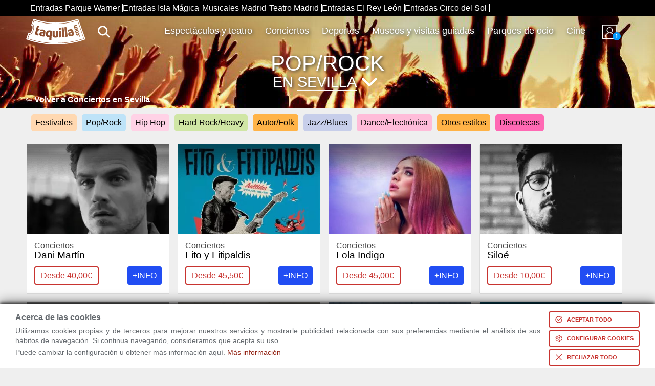

--- FILE ---
content_type: text/html; charset=utf-8
request_url: https://www.taquilla.com/conciertos/pop-rock/sevilla
body_size: 36592
content:
<html lang="es" prefix="og: http://ogp.me/ns# fb: http://ogp.me/ns/fb# article: http://ogp.me/ns/article#">

	<head>
		<meta charset="UTF-8">
		<meta name="viewport" content="width=device-width, initial-scale=1">
	<link rel="preconnect" href="https://cd1.taquilla.com" crossorigin><link rel="dns-prefetch" href="https://cd1.taquilla.com">  <meta name="msvalidate.01" content="220A6BC1AAEC5D11D0971022F96F5E3C">  <meta name="facebook-domain-verification" content="3edbrsr79n34akqgs5catgdout4e0s">  <meta name="impact-site-verification" content="-1477947893">	<meta name="description" content="Todas las entradas de Pop/Rock en Sevilla. Disfruta siempre al mejor precio.">
	<link rel="canonical" href="https://www.taquilla.com/conciertos/pop-rock/sevilla">
<link rel="next" href="/conciertos/pop-rock/sevilla/page/1">
	<meta property="og:site_name" content="taquilla.com">
	<meta property="og:type" content="article">
	<meta property="og:url" content="https://www.taquilla.com/conciertos/pop-rock/sevilla">
	<meta property="og:title" content="Entradas de Pop/Rock en Sevilla | Taquilla.com">
	<meta property="og:description" content="Todas las entradas de Pop/Rock en Sevilla. Disfruta siempre al mejor precio.">
	<meta property="og:locale" content="es_ES">
	<meta property="og:image" content="https://cd1.taquilla.com/data/images/t/de/sevilla.jpg">
  <meta property="og:image:secure_url" content="https://cd1.taquilla.com/data/images/t/de/sevilla.jpg">
	<meta property="fb:app_id" content="579337145455922">
	<meta property="fb:admins" content="1131666206">
	<meta property="fb:profile_id" content="485991401460293">
	<meta property="article:author" content="https://www.facebook.com/TaquillaCom">
	<meta property="article:publisher" content="https://www.facebook.com/TaquillaCom">

	<meta name="twitter:card" content="photo">
	<meta name="twitter:site" content="@TaquillaCom">
	<meta name="twitter:creator" content="@TaquillaCom">
	<meta name="twitter:url" content="https://www.taquilla.com/conciertos/pop-rock/sevilla">
	<meta name="twitter:title" content="Entradas de Pop/Rock en Sevilla | Taquilla.com">
	<meta name="twitter:description" content="Todas las entradas de Pop/Rock en Sevilla. Disfruta siempre al mejor precio.">
	<meta name="twitter:image" content="https://cd1.taquilla.com/data/images/t/de/sevilla.jpg">
<meta name="robots" content="noindex"><meta name="google-signin-client_id" content="905589561845-m0lsh7281pppnrpn8h6nt5gtah0ihnea.apps.googleusercontent.com"><link rel="shortcut icon" type="image/png" href="https://cd1.taquilla.com/v20260115.1/themes/tcom-3.0/img/favicon/favicon-16x16.png?v=2.0" sizes="16x16"><link rel="shortcut icon" type="image/png" href="https://cd1.taquilla.com/v20260115.1/themes/tcom-3.0/img/favicon/favicon-32x32.png?v=2.0" sizes="32x32"><link rel="apple-touch-icon" sizes="180x180" href="https://cd1.taquilla.com/v20260115.1/themes/tcom-3.0/img/favicon/apple-touch-icon.png?v=2.0"><link rel="manifest" href="https://cd1.taquilla.com/v20260115.1/themes/tcom-3.0/img/favicon/manifest.json?v=2.0"><link rel="mask-icon" href="https://cd1.taquilla.com/v20260115.1/themes/tcom-3.0/img/favicon/safari-pinned-tab.svg?v=2.0"><link rel="shortcut icon" href="https://cd1.taquilla.com/v20260115.1/themes/tcom-3.0/img/favicon/favicon.ico?v=2.0"><meta name="apple-mobile-web-app-title" content="Taquilla.com"><meta name="application-name" content="Taquilla.com"><meta name="msapplication-config" content="https://cd1.taquilla.com/v20260115.1/themes/tcom-3.0/img/favicon/browserconfig.xml?v=2.0"><meta name="theme-color" content="#FFFFFF"><script>var s1 = document.createElement('link');s1.rel = 'stylesheet';s1.href = 'https://cd1.taquilla.com/v20260115.1/themes/tcom-3.0/css/generic_h.es_ES.min.css';s1.type = 'text/css';var ls = document.getElementsByTagName('link');var links = ls[ls.length-1];links.parentNode.insertBefore(s1, null);</script><style nonce="">body{font-family:Helvetica,Arial,sans-serif}.adwords-message{width:100%;height:40px;display:flex;box-sizing:border-box;padding:0 15px;background-color:#333;font-size:14px;text-align:center;align-items:center}.taquilla-slogan{display:inline-flex;width:25%;font-weight:bold;color:#c83430}.adwords-disclaimer{display:inline-flex;justify-content:flex-end;width:75%;color:#ccc}.category-bg-container{height:220px}.category-bg{width:100%;height:220px;position:absolute;overflow:hidden}.category-bg img{width:100%;min-height:220px;filter:blur(2px);position:absolute;z-index:-1}.header-transp{height:70px;padding:10px 0 0 0;position:relative;z-index:5;width:92%;margin:0 auto;max-width:1180px}.header-title{color:white;width:92%;margin:20px auto 10px;padding-top:20px;max-width:1180px;font-size:24px;font-weight:bold;text-transform:uppercase;text-align:center;text-shadow:1px 2px 3px rgba(0,0,0,0.5)}.header-logo.home{width:116px;float:left}.header-logo a{display:block;width:116px;height:50px;color:transparent;background:transparent url("https://cd1.taquilla.com/static/themes/tcom-2.0/img/taquilla_white.svg") 0 0/100% no-repeat}.lupa-container{fill:white;display:inline-block;float:left;width:50px;height:50px;margin-left:20px;position:relative}.hide-search-form{display:none}.header-cat{width:calc(100% - 250px);padding-top:5px;margin-left:5px;float:right;display:inline-block}.header-cat ul{text-align:right}.header-cat ul li{display:inline-block;margin-right:5px;padding:10px}.header-cat ul li a{color:white;font-size:1.1rem;text-shadow:2px 2px 6px #333333}.header-nav-mitaqui.home{width:70px;margin-left:0px;float:right}.header-nav-mitaqui a{width:100%;color:white;text-align:center;font-size:0.7rem;text-decoration:none;display:block;text-transform:uppercase}.header-nav-mitaqui a div{display:block;width:34px;height:34px;margin:0 auto 5px auto;background:transparent url(https://cd1.taquilla.com/static/themes/tcom-2.0/img/new-sprite.png) -17px -145px no-repeat;position:relative}.homepage__title{font-size:3.5rem;font-weight:400;color:white;padding:1rem 0;text-transform:uppercase;position:relative;z-index:2}.homepage__title span{display:block;text-align:center;text-shadow:2px 2px 6px #333333}.homepage__title .subtitle{font-size:2.2rem}.city-selector-container{display:inline;position:relative}span.city-selector{display:inline;border-bottom:2px solid white}span.icon-angle-down{display:inline-block;cursor:default;height:26px;width:50px;background:transparent url(https://cd1.taquilla.com/static/themes/tcom-2.0/img/arrow-down-white.svg) 100% 2px no-repeat;background-size:50px}.city-filter-container{display:none}.ver-todo-icon{width:22px;height:22px;position:absolute;right:30px;bottom:12px;cursor:pointer}.css-loading{clear:both;text-align:center;color:#c83430;z-index:99;margin:10px auto;position:relative;width:100%;height:1000px}.css-loading .spin.s{width:20px;height:20px;margin-left:auto;margin-right:auto;border-radius:50%;background:transparent;border:5px solid #c83430;border-top-color:transparent;border-right-color:transparent;-webkit-animation:rotate 1.2s infinite linear;-moz-animation:rotate 1.2s infinite linear;-ms-animation:rotate 1.2s infinite linear;-o-animation:rotate 1.2s infinite linear;animation:rotate 1.2s infinite linear}.css-loading p{margin:10px;font-size:1.5rem}@keyframes rotate{to{-webkit-transform:rotate(360deg);-moz-transform:rotate(360deg);-o-transform:rotate(360deg);-ms-transform:rotate(360deg);transform:rotate(360deg)}}@-moz-keyframes rotate{to{-moz-transform:rotate(360deg);-ms-transform:rotate(360deg);-o-transform:rotate(360deg);-webkit-transform:rotate(360deg);transform:rotate(360deg)}}@-webkit-keyframes rotate{to{-webkit-transform:rotate(360deg);-moz-transform:rotate(360deg);-ms-transform:rotate(360deg);-o-transform:rotate(360deg);transform:rotate(360deg)}}.hidden{display:none}.grid_c,.cat-desc,.category-bg__title,.homepage__title,.form-search,.header-transp,.title-container,.list-mosaico,.related-events-list--mosaico,.ol-mosaic{width:92%;margin:0 auto;max-width:1180px}.rad_box{-webkit-border-radius:0;-moz-border-radius:0;-ms-border-radius:0;-o-border-radius:0;border-radius:0}.rad_small,.header-form .search-form,.header-form form input.header-form-search,.header-form form button,.d-mosaic__c-btn{-webkit-border-radius:4px;-moz-border-radius:4px;-ms-border-radius:4px;-o-border-radius:4px;border-radius:4px}.rad_medium{-webkit-border-radius:8px;-moz-border-radius:8px;-ms-border-radius:8px;-o-border-radius:8px;border-radius:8px}.rad_medium-t{-webkit-border-radius:8px 8px 0 0;-moz-border-radius:8px 8px 0 0;-ms-border-radius:8px 8px 0 0;-o-border-radius:8px 8px 0 0;border-radius:8px 8px 0 0}.rad_medium-b{-webkit-border-radius:0 0 8px 8px;-moz-border-radius:0 0 8px 8px;-ms-border-radius:0 0 8px 8px;-o-border-radius:0 0 8px 8px;border-radius:0 0 8px 8px}.circle{-webkit-border-radius:100%;-moz-border-radius:100%;-ms-border-radius:100%;-o-border-radius:100%;border-radius:100%}.t,.form-search__btn,.header-nav-mitaqui .data-link,.header-nav-list-icon,.header-logo a,.header-logo_cine a,.header-form form button{-webkit-transition:0.2s ease-in;-moz-transition:0.2s ease-in;-o-transition:0.2s ease-in;transition:0.2s ease-in}html,input{font-family:"Helvetica",'Arial',sans-serif;-webkit-font-smoothing:antialiased;line-height:1;font-size:16px}.active{display:block}.not-active{display:none}.loading-css{display:none}.title-home{font-weight:400;display:block;text-align:left;padding:30px 0 5px 0}.title-home--first{padding-top:0 !important}.title-home span{font-size:2rem;color:black;display:inline-block;padding:4px;text-align:left}.back-category{max-width:1180px;margin:-25px auto 0;padding:0 0 10px 00;color:white;z-index:4;position:relative}.back-category a{color:white;font-weight:bold;text-decoration:underline}.cat-desc{text-align:justify;padding:10px 10px 0px 10px}.cat-desc p{margin:20px 0;line-height:1.4rem}.cat-desc a{color:#c83430}.cat-desc h3{font-size:1.8rem;color:#3d3f41}.category-bg-container{height:180px}.bg-deportes{background:#c73c3c url("https://cd1.taquilla.com/static/themes/tcom-2.0/img/deportes_1280.jpg") center center/cover no-repeat}.bg-parques{background:#c73c3c url("https://cd1.taquilla.com/static/themes/tcom-2.0/img/parques_1280.jpg") center center/100% auto no-repeat}.bg-espectaculos{background:#c73c3c url("https://cd1.taquilla.com/static/themes/tcom-2.0/img/teatro_1280.jpg") center center/100% auto no-repeat}.bg-conciertos{background:#c73c3c url("https://cd1.taquilla.com/static/themes/tcom-2.0/img/conciertos_1280.jpg") center center/100% auto no-repeat}.bg-actividades{background:#c73c3c url("https://cd1.taquilla.com/static/themes/tcom-2.0/img/exposiciones_1280.jpg") center center/100% auto no-repeat}.category-bg{width:100%;height:180px;position:absolute;overflow:hidden}.category-bg__title{font-size:3.5rem;font-weight:100;color:white;padding:2rem 0}.category-bg__title span{display:block;text-align:center;text-shadow:2px 2px 6px #333333}.category-bg img{width:100%;min-height:220px;filter:blur(2px);position:absolute;z-index:-1}.dark-layer{width:100%;height:180px;background:linear-gradient(to top,transparent,rgba(0,0,0,0.9));z-index:2;position:absolute;opacity:0.2}.homepage{width:100%;min-height:280px;background:#000 url("https://cd1.taquilla.com/static/themes/tcom-2.0/img/home.jpg") center -10px/100% no-repeat fixed}.homepage__title{font-size:2.6rem;font-weight:400;color:white;padding:1rem 0;text-transform:uppercase;position:relative;z-index:2}.homepage__title span{display:block;text-align:center;text-shadow:2px 2px 6px #333333}.homepage__title .subtitle{font-size:1.8rem}.homepage__subtitle{font-size:2.2rem;font-weight:100;color:white;margin:0 auto 5px}.homepage__subtitle span{display:block}.homepage .form-search{float:none}.homepage .form-search__box{z-index:3}.homepage .form-search__box--input{width:20%}.homepage .form-search form{display:inline}.o_filters{text-align:center;padding:24px 0 0}.o_filters div{width:96px;text-align:center;display:inline-block;vertical-align:top}.o_filters span{font-size:12px;font-weight:bold;color:#555;text-transform:uppercase;display:block;vertical-align:middle;line-height:15px;height:25px;margin-top:6px}.o_filters .circle{width:64px;height:64px;display:inline-block;vertical-align:middle;background:#999;border-radius:50%;transition:0.3s ease;padding:14px;box-sizing:border-box}.o_filters .circle:hover{background:#c83430}.o_filters .active{display:inline-block}.o_filters .active span{color:#c83430}.o_filters .active .circle{background:#c83430}.form-search{position:relative;padding-top:10px;float:left}.form-search__box{line-height:0;background:white;float:left;box-sizing:border-box;border-right:1px solid #f0f0f0;position:relative;margin:0}.form-search__box--input{width:28%}.form-search__box--btn,.form-search__box--btn-cine{min-width:73px;width:11%;border:0 !important;background:transparent;min-width:85px;border-left:2px solid transparent}.form-search__box--btn{width:15%}.form-search__box--text{width:85%;border-radius:5px 0 0 5px}.form-search__box--text-cine{width:65%}.form-search__box label{display:inline-block;position:absolute;top:25%;left:10px;z-index:2;color:#c83430;text-transform:uppercase;font-size:0.55rem;font-weight:900;letter-spacing:1px;line-height:0}.form-search__buscador,.form-search__buscador-cine,.form-search__selector,.form-search__btn{width:100% !important;border:0;box-sizing:border-box;height:100%;position:relative;height:4rem;line-height:4rem;text-indent:0.5rem}.form-search__selector{cursor:default;background:transparent url("https://cd1.taquilla.com/static/themes/tcom-2.0/img/i-select.svg") 90% center no-repeat;background-size:16px}.form-search__buscador{padding-left:25px;font-size:1.1rem;color:#222}.form-search__buscador-cine{font-size:1.1rem;color:#222;background:url("https://cd1.taquilla.com/static/themes/tcom-2.0/img/movie.png") #fff no-repeat 10px 11px;background-size:40px;padding-left:50px}.form-search__btn{font-size:1rem;background:#c83430;font-weight:bold;color:white;text-indent:0;border-radius:0 10px 10px 0}.form-search__btn:hover{cursor:pointer !important;background:#871714}sup{font-size:75%;line-height:0;position:relative;vertical-align:super}.btn-filter{display:none !important}.pagination{text-align:center;padding:30px;color:#c83430;font-family:Arial}.pagination_item,.pagination_next,.pagination_prev{padding:5px;font-size:1.1em;color:#c83430;margin-left:10px;text-decoration:none;display:inline}.pagination_this{background-color:#c83430;color:white;text-decoration:none;border-radius:5px;padding:5px 10px}.loading-home{position:absolute;z-index:99;top:20px;right:15px}.spin.s{width:15px;height:15px;border-width:4px}.spin.m{width:20px;height:20px;border-width:5px}.spin{margin-left:auto;margin-right:auto;border-radius:50%;background:transparent;border:1px solid #c83430;border-top-color:transparent;border-right-color:transparent;animation:rotate 1.2s infinite linear}.lupaIcon{position:absolute;width:28px;top:10px;left:12px;fill:#c83430}.loading-header{position:absolute;z-index:99;top:13px;left:14px}.loading-login{position:absolute;top:22px;right:25px}.not-active{display:none !important}.loading-rwd{position:absolute;z-index:99;top:30px;right:20px}@keyframes rotate{to{-webkit-transform:rotate(360deg);-moz-transform:rotate(360deg);-o-transform:rotate(360deg);-ms-transform:rotate(360deg);transform:rotate(360deg)}}@-moz-keyframes rotate{to{-moz-transform:rotate(360deg);-ms-transform:rotate(360deg);-o-transform:rotate(360deg);-webkit-transform:rotate(360deg);transform:rotate(360deg)}}@-webkit-keyframes rotate{to{-webkit-transform:rotate(360deg);-moz-transform:rotate(360deg);-ms-transform:rotate(360deg);-o-transform:rotate(360deg);transform:rotate(360deg)}}.selector-filter-active{text-overflow:ellipsis;overflow:hidden;color:#c83430;padding-left:5px;padding-right:20px;font-size:0.9em;font-weight:bold;height:45px;background:transparent url("https://cd1.taquilla.com/static/themes/tcom-2.0/img/remove-filter.svg") 94% center no-repeat;background-size:28px}.input-filter-active{border:4px solid #c83430 !important;border-radius:6px;border-radius:40px;margin:0px 5px}.input-filter-active label{display:none}h2.center-h2{text-align:center}.i18n_dropdown{width:192px;margin:-5px -2px;float:right;height:48px;position:relative;border-radius:3px;color:#919191;font-family:Helvetica,Arial,sans-serif;font-size:20px;font-weight:500;line-height:48px;background:#fff url("https://cd1.taquilla.com/static/themes/tcom-2.0/img/select-icon.png") 95% center no-repeat}.i18n_dropdown img{float:right;margin-top:14px;width:24px}.i18n_dropdown .current{padding:0 54px 0 20px;cursor:pointer;display:block}.i18n_dropdown .current:before{position:absolute;top:16px;right:20px;color:#919191;font-size:23px;display:inline-block;font:normal normal normal 14px/1 FontAwesome;font-size:inherit;-webkit-font-smoothing:antialiased;-moz-osx-font-smoothing:grayscale;transform:translate(0,0)}.i18n_dropdown ul li{padding:0;margin-top:-8px}.i18n_dropdown ul li:before{display:none}.i18n_dropdown ul a{color:#919191;display:block;font-size:20px;padding:0 54px 0 20px}.i18n_dropdown ul:before{content:"";position:absolute;top:100%;bottom:-1px;left:0;right:0}.i18n_dropdown ul{position:absolute;display:none;left:0;right:0;padding:13px 0 5px;margin-bottom:1px;border-radius:3px;background-color:#fff}.i18n_dropdown:hover ul{display:block}.no-scroll{overflow:hidden}.veil{position:fixed;background:rgba(0,0,0,0.8);top:0;left:0;right:0;bottom:0;z-index:100}.webpush_dialog{background:white;max-width:100vw;margin:50vh 50vw;position:fixed;transform:translate(-50%,-50%);width:480px;border-radius:4px;overflow:hidden}.webpush_dialog .title{background:#c83430;color:white;font-weight:bold;padding:12px 24px}.webpush_dialog .body{padding:12px 24px;line-height:24px}.webpush_dialog .buttons{padding:12px 24px;text-align:right}.webpush_dialog .buttons button{background:#ff9900;border:2px solid #ff9900;color:white;font-size:14px;font-weight:bold;padding:10px 12px;margin-left:8px;cursor:pointer}.webpush_dialog .buttons button.negative{background:white;color:#FF9900}.floating-union-europea{position:absolute;top:10px;right:10px;z-index:99}.topNavMetaContainer{background-color:black}.topNavScroll{overflow:scroll hidden;overscroll-behavior:contain;scrollbar-width:none}.topNavContainer{display:table;min-width:100%;width:max-content;background-color:black}nav.topNav{margin:auto;padding:8px}nav.topNav ul{display:flex;flex-wrap:wrap;gap:10px;height:100%;flex-direction:row}nav.topNav ul li{border-right:1px solid white;padding-right:5px}nav.topNav ul li a{color:white}.tcomad[data-tcomad-type="banner"]{width:92%;margin:auto}.tcomad[data-tcomad-type="banner"] aside.offers-container{margin-top:20px}.tcomad[data-tcomad-type="skin"] .skin_header{width:100%;height:320px;position:absolute;top:0;z-index:1;cursor:pointer}.tcomad[data-tcomad-type="skin"] .skin_side{position:absolute;top:0;width:calc((100% - 1200px)/2);height:100%;z-index:1;cursor:pointer}.tcomad[data-tcomad-type="skin"] .skin_side .focus_wrapper{position:relative;width:100%;height:100%}.tcomad[data-tcomad-type="skin"] .skin_side .focus{position:absolute;top:0;height:100%;width:120px;z-index:1}.tcomad[data-tcomad-type="skin"] .skin_side_left{left:0}.tcomad[data-tcomad-type="skin"] .skin_side_left .focus{right:0}.tcomad[data-tcomad-type="skin"] .skin_side_right{right:0}.tcomad[data-tcomad-type="skin"] .skin_side_right .focus{left:0}.tcomad[data-tcomad-type="skin"].adwords_message_visible .skin_header{top:40px}.tcomad[data-tcomad-type="skin"].adwords_message_visible .skin_side{top:40px}@media (max-width:1440px){.tcomad[data-tcomad-type="skin"] .skin_side .focus{display:none}}body,.title-home{margin:0}.last-searchs,.last-searchs-msg{display:inline-block;margin:12px 0;color:white;max-height:50px;overflow:hidden;vertical-align:middle}.last-search{background-color:#c83430 !important;display:inline-block;padding:9px 8px;border-radius:5px;color:white;margin:10px 0 10px 10px}.last-search a{color:white}.last-search.teatro{background-color:deeppink}.last-search.deportes{background-color:green}.last-search.conciertos{background-color:BlueViolet}.last-search.museos{background-color:DarkOrange}.last-search.parques{background-color:DodgerBlue}.close-icon{display:inline-block;margin:-3px 0px -5px 7px;width:20px;height:20px;background:transparent url("https://cd1.taquilla.com/static/themes/tcom-2.0/img/icon-close-search.png") 0px 0px/20px no-repeat;cursor:pointer}.info-icon,.star-icon{display:inline-block;margin:-3px 4px -6px 0px;width:24px;height:24px;cursor:pointer}.info-icon{background:transparent url("https://cd1.taquilla.com/static/themes/tcom-2.0/img/information-outline.svg") 0px 0px/24px no-repeat}.star-icon{background:transparent url("https://cd1.taquilla.com/static/themes/tcom-2.0/img/star-circle-outline.svg") 0px 0px/24px no-repeat}.star-icon:hover{background:transparent url("https://cd1.taquilla.com/static/themes/tcom-2.0/img/star-circle-gold.svg") 0px 0px/24px no-repeat;color:gold}.info-icon:hover{background:transparent url("https://cd1.taquilla.com/static/themes/tcom-2.0/img/information-gold.svg") 0px 0px/24px no-repeat;color:gold}.info-btn{background-color:#3528f3;color:white;border-radius:5px;padding:10px 20px 10px 10px}.info-btn:hover{color:gold}.star-btn{background-color:#c83330;color:white;border-radius:5px;padding:10px 20px 10px 10px;margin-left:20px}.star-btn:hover{color:gold}.lupa-container{fill:white;display:inline-block;float:left;width:50px;height:50px;margin-left:20px;position:relative}.header-transp{height:50px;padding:5px 0 0 0;position:relative;z-index:5}.header-title{color:white;width:92%;z-index:3;margin:0 auto 10px;padding-top:20px;max-width:1180px;font-size:24px;font-weight:bold;text-transform:uppercase;text-align:center;text-shadow:1px 2px 3px rgba(0,0,0,0.5)}.header-cat{width:calc(100% - 210px);padding-top:5px;margin-left:5px;float:right;display:inline-block}.header-cat ul{text-align:right;list-style:none;margin:0;padding:0}.header-cat ul li{display:inline-block;margin-right:5px;padding:10px}.header-cat ul li a,.header-cat ul li div{color:white;font-size:1.1rem;text-shadow:2px 2px 6px #333333}.cat-link{position:relative;-webkit-transform:perspective(1px) translateZ(0);transform:perspective(1px) translateZ(0);position:relative;-webkit-transition-property:color;transition-property:color;-webkit-transition-duration:0.3s;transition-duration:0.3s}.cat-link:before{content:"";position:absolute;z-index:-1;top:0;left:0;right:0;bottom:0;background:#2098D1;-webkit-transform:scaleX(0);transform:scaleX(0);-webkit-transform-origin:0 50%;transform-origin:0 50%;-webkit-transition-property:transform;transition-property:transform;-webkit-transition-duration:0.3s;transition-duration:0.3s;-webkit-transition-timing-function:ease-out;transition-timing-function:ease-out}.cat-link:hover:before{transform:scaleX(1)}.cat-link.espectaculos{border-color:deeppink}.cat-link.espectaculos:before{background:rgba(255,20,147,0.6)}.cat-link.deportes{border-color:green}.cat-link.deportes:before{background:rgba(0,128,0,0.6)}.cat-link.conciertos{border-color:BlueViolet}.cat-link.conciertos:before{background:rgba(138,43,226,0.6)}.cat-link.actividades{border-color:#ff9300}.cat-link.actividades:before{background:rgba(255,147,0,0.6)}.cat-link.parques{border-color:DodgerBlue}.cat-link.parques:before{background:rgba(30,144,255,0.6)}body.no-scroll{overflow:hidden}.adwords-message{width:100%;height:40px;display:flex;box-sizing:border-box;padding:0 15px;background-color:#333;font-size:14px;text-align:center;align-items:center}.taquilla-slogan{display:inline-flex;width:25%;font-weight:bold;color:#c83430}.adwords-disclaimer{display:inline-flex;justify-content:flex-end;margin-right:90px;width:75%;color:#ccc}.header-nav{width:140px;float:right;float:left}.header-nav nav{width:50%;float:right;text-align:right}.header-nav-mitaqui{width:30%;min-width:40px;margin:6px 0 0 20%;float:left}.header-nav-mitaqui .data-link{width:100%;color:white;text-align:center;font-size:0.7rem;text-decoration:none;display:inline;text-transform:uppercase}.header-nav-mitaqui .data-link div{display:block;width:34px;height:34px;margin:0 auto 5px auto;background:transparent url("https://cd1.taquilla.com/static/themes/tcom-2.0/img/new-sprite.png") -17px -145px no-repeat;position:relative}.header-nav-mitaqui .data-link span.badge{position:absolute;bottom:-2px;right:-2px;background:#0099FF;width:16px;height:16px;border-radius:50%;line-height:16px;font-weight:bold;color:white}.header-nav-mitaqui .data-link:hover{opacity:0.8;text-decoration:underline}.header-nav-list-icon{display:block;width:42px;height:40px;float:right;text-indent:-999999px;margin-top:5px;color:transparent;background:transparent url("https://cd1.taquilla.com/static/themes/tcom-2.0/img/new-sprite.png") -15px -182px no-repeat}.header-nav-list-two{display:none}.header{padding:10px 0;height:50px;background:#c83430;border-bottom:4px solid rgba(0,0,0,0.2);color:white}.hide-tablet,.rwd-box-nav,.rwd-box-search{display:none}.header-logo{width:25%;float:left}.header-logo a{display:block;width:116px;height:50px;color:transparent;background:transparent url("https://cd1.taquilla.com/static/themes/tcom-2.0/img/taquilla_white.svg") 0 0/100% no-repeat}.header-logo a:hover{opacity:0.8}.header-logo a.home{background:transparent url("https://cd1.taquilla.com/static/themes/tcom-2.0/img/logo_170x74.png") 0 0/cover no-repeat}.header-logo_cine{width:25%;float:left}.header-logo_cine.home{width:130px}.header-logo_cine a{display:block;width:116px;height:50px;color:transparent;background:transparent url("https://cd1.taquilla.com/static/themes/tcom-2.0/img/taquilla_cine_logo_invert.png") 0 0 no-repeat}.header-logo_cine a:hover{opacity:0.8}.header-nav-list-icon{display:block;width:42px;height:40px;float:right;text-indent:-999999px;margin-top:5px;color:transparent;background:transparent url("https://cd1.taquilla.com/static/themes/tcom-2.0/img/new-sprite.png") -15px -182px no-repeat}.header-form .search-form{display:block;position:absolute;background:transparent;z-index:5;margin-left:10px;transition-property:background,width,display;transition-duration:1s;-webkit-transition-property:background,width,display;-moz-transition-property:background,width;-o-transition-property:background;-webkit-transition-duration:1s;-moz-transition-duration:1s;-o-transition-duration:1s}.header-form.search-hide{width:50px}.header-form.search-show{width:calc(100% - 220px)}.search-hide .search-form{width:50px}.search-show .search-form{width:calc(100% - 220px);background-color:white}.search-show .search-form .livesearch-close-button{max-width:10%;display:block;border:none}.search-hide .search-form .livesearch-close-button{display:none}.search-show .search-form .lupaIcon{fill:#c83430}.search-hide .search-form .lupaIcon{fill:white}.search-show .search-form #rwd-box-search-btn{max-width:100px;display:block;opacity:1}.search-hide .search-form #rwd-box-search-btn{display:none;opacity:0}.search-show .search-form #buscador_field{background-color:white}.search-hide .search-form #buscador_field{background-color:transparent}.header-form form button.search-button{padding:15px 25px;background-color:#c83430;color:white;margin:0}.header-form{width:calc(75% - 140px);float:left}.header-form form{background:white;position:relative;overflow:visible}.header-form form input.header-form-search,.header-form form button{padding:15px 0;box-sizing:border-box;font-size:0.9rem}.header-form form input.header-form-search{width:70%;padding-left:52.5px;color:#222;font-size:1rem;float:left;background:white}.header-form form button{background:transparent;border:2px solid rgba(255,255,255,0.4);font-weight:bold;color:white;text-align:center;width:20%;margin-right:2%;float:right}.header-form form button:hover{color:#c83430;border:2px solid #c83430;text-decoration:none;background:white;cursor:pointer}.header-logo.home{width:116px}.header-nav-mitaqui.home{width:70px;margin-left:0px;float:right}.ui-tooltip,.arrow:after{background:#c83430;border:2px solid white}.ui-tooltip{padding:10px 20px;color:white;border-radius:20px;font:bold 14px "Helvetica Neue",Sans-Serif;text-transform:uppercase;box-shadow:0 0 7px black;max-width:200px;text-align:center}.arrow{width:70px;height:16px;overflow:hidden;position:absolute;left:50%;margin-left:-35px;bottom:-16px}.arrow.top{top:-16px;bottom:auto}.arrow.left{left:20%}.arrow:after{content:"";position:absolute;left:20px;top:-20px;width:25px;height:25px;box-shadow:6px 5px 9px -9px black;-webkit-transform:rotate(45deg);-ms-transform:rotate(45deg);transform:rotate(45deg)}.arrow.top:after{bottom:-20px;top:auto}.filter-second__filters-entitie{display:block}.css-loading{display:none}.one-line,.d-mosaic__title{width:100%;text-overflow:ellipsis;overflow:hidden;white-space:nowrap}.d-mosaic{width:93vw;max-width:1180px;padding:0px 10px 40px;overflow:hidden;margin:0 auto}.d-mosaic__thumb{max-height:175px;position:relative;overflow:hidden}.d-mosaic__box{width:calc((1180px/4) - 18px);height:auto !important;margin:15px 15px 3px 3px;box-shadow:0px 1px 1px grey;position:relative;float:left;cursor:pointer}.d-mosaic__content{padding:1rem 0;width:100%;overflow:hidden;background:white}.d-mosaic__content--not-available{background-color:#ccc}.d-mosaic__link-big{position:absolute;top:0;left:0;width:100%;height:100%;z-index:10}.d-mosaic__c-btn{margin-top:0.8rem;display:inline-block;padding:0.5rem 0.7rem;color:#c83430;border:2px solid #c83430}.d-mosaic__wp{width:90%;margin:0 auto}.d-mosaic__img{width:100%;height:auto}.d-mosaic__date{display:none}.d-mosaic__title{color:black;font-size:1.2rem;font-weight:400}.d-mosaic__title span{display:block;font-size:1rem;color:#444444}.d-mosaic__title a{color:black}.d-mosaic__desc{display:none;padding:0.5rem 0;font-size:0.75rem}.d-mosaic__desc-big{padding:0;font-size:1rem;height:75px}.d-mosaic__desc-big p{margin:20px 0 !important}.d-mosaic__tags{position:absolute;top:5%;right:5%;color:white;z-index:5;font-size:0.85rem;font-weight:400;text-shadow:2px 2px 5px black}.d-mosaic__info-btn{padding:10px;margin-top:13px;background-color:#214df3;float:right;color:white;border-radius:4px}.d-mosaic__bubble{padding:10px;margin-top:13px;background-color:#dddddd;float:left;color:black;border-radius:4px}.d-mosaic__back-top{background:transparent url("https://cd1.taquilla.com/static/themes/tcom-2.0/img/bck-top.png") repeat-x;height:72px;position:absolute;z-index:1;top:0;width:100%;left:0}.hidden-btn{visibility:hidden}.anchor-text:after{content:"";position:absolute;width:100%;height:100%;display:block;top:0;left:0;z-index:3}.anchor-text{color:inherit}.anchor-text:hover{text-decoration:underline;text-decoration-thickness:0.1rem}.d-mosaic__box:hover{opacity:0.8;transition:opacity 0.3s ease}.o_ribbon{background:#0088ff;text-align:center;position:absolute;padding:40px 0 4px;width:200px;font-size:30px;font-weight:bold;transform:rotate(-45deg);left:-80px;top:-16px;color:white}.d-carousel{overflow:unset;padding:0px 0px 40px 0;max-width:none;margin:0}.d-mosaic.d-carousel .d-mosaic__box{width:250px}svg .filled-section{fill:#666666}.title-container{position:relative;padding-top:20px}.ver-todo{color:#666666;position:absolute;right:60px;bottom:10px;z-index:1}.ver-todo-icon{width:22px;height:22px;position:absolute;right:30px;bottom:12px;z-index:1;cursor:pointer}.list-mosaico{padding-bottom:50px;overflow:hidden}.list-mosaico__result{width:25%;float:left}.list-mosaico__content{width:90%;background:white;margin:0 auto}.list-mosaico__thumb{position:relative;overflow:hidden;height:200px;background:#000}.list-mosaico__thumb img{position:absolute;top:0;left:0;width:100%}.related-events--mosaico{max-width:1180px;margin:25px auto}.related-events-list--mosaico li{margin-bottom:10px;width:25% !important}.related-events-list--mosaico h4{font-size:1.5rem !important}.title-home{font-weight:400;display:inline-block;text-align:left;padding:0px 0 5px 0}.title-home--first{padding-top:0 !important}.title-home span{font-size:2rem;color:black;display:inline-block;padding:4px;text-align:left}.modal-city-filter{display:none;position:fixed;z-index:15;background-color:rgba(0,0,0,0.9);width:100vw;height:100vh;top:0;left:0}.city-filter-container{display:block;width:400px;height:600px;margin:150px auto;background-color:#EFEFEF;box-shadow:0 19px 38px rgba(0,0,0,0.3),0 15px 12px rgba(0,0,0,0.22);border-radius:4px;overflow:hidden;z-index:15}.modal-cities-container{padding:0;margin:0}.city-row{border-bottom:1px solid #DDD;display:flex;align-items:center;padding:12px;font-family:sans-serif;color:#555;text-transform:none;font-size:1.2rem;font-weight:bold;cursor:pointer}.col-icon-marker{background:transparent url("https://cd1.taquilla.com/static/themes/tcom-2.0/img/marker-24-black.png") 0 2px/cover no-repeat;width:20px;height:20px;display:inline-block;opacity:0.7}.col-city-name{display:inline-block;margin-left:12px;color:black}.city-row a{color:black}.city-row:hover{background-color:#DDD}.bubble-bar-title{display:flex;align-content:center;flex-wrap:wrap;font-weight:600}.bubble-bar{display:flex;overflow-x:auto;white-space:nowrap;padding:0.5rem;gap:0.5rem}.bubble-bar::-webkit-scrollbar{height:6px}.bubble-bar::-webkit-scrollbar-thumb{background-color:#aaa;border-radius:3px}.menu-item-bubble{flex:0 0 auto;cursor:pointer;background-color:#2574a9;display:inline-block;padding:9px 8px;border-radius:5px;color:black;margin:10px 0 10px 10px}.menu-item-bubble a{color:black;text-decoration:none}.menu-item-bubble.color1{background-color:#FFD8B1}.menu-item-bubble.color2{background-color:#BEE3F8}.menu-item-bubble.color3{background-color:#FFD2E6}.menu-item-bubble.color4{background-color:#D0E6A5}.menu-item-bubble.color5{background-color:#FFB347}.menu-item-bubble.color6{background-color:#C7CEEA}.menu-item-bubble.color7{background-color:#FFBCD9}.menu-item-bubble.color8{background-color:#FFB347}.menu-item-bubble.color9{background-color:#FF69B4}.menu-item-bubble.color10{background-color:#FFA07A}.menu-item-bubble.color11{background-color:#D8BFD8}.menu-item-bubble.color12{background-color:#F4F4F4}a.menu-item-link{color:white;text-decoration:none}.top-header{display:table;width:100%;box-sizing:border-box;font-size:1rem;text-transform:none;color:white;background:#c83430}.top-left{display:table-cell;width:30%}.top-center{display:table-cell;text-align:center;vertical-align:middle;width:40%;font-weight:bold}.top-header>.top-right{display:table-cell;text-align:right;vertical-align:middle;width:30%;padding-right:16px}.top-header>.top-right a{font-size:13px;border-radius:12px;border:1px solid white;background:white;display:inline-block;padding:4px 8px;color:#c83430}.top-header>.top-right a:hover{color:white;background:#c83430}.top-right:hover{text-decoration:underline}.top-left button{border:none;width:48px;padding:16px}.top-left button svg{fill:white}.search-city,.search-category{border:1px solid #dbdbdb;border-radius:2px;padding:11px;line-height:24px;font-size:19px;width:100%;box-sizing:border-box;background:white}.city-selector-container{display:inline;position:relative}span.city-selector{display:inline;border-bottom:2px solid white}span.icon-angle-down{display:inline-block;cursor:default;height:26px;width:50px;background:transparent url("https://cd1.taquilla.com/static/themes/tcom-2.0/img/arrow-down-white.svg") 100% 2px no-repeat;background-size:50px}.city-opt-cont-select{position:absolute;padding:15px 0px;top:0px;right:0px;min-width:200px;background:white;z-index:999;font-size:1rem;line-height:1.5rem;box-shadow:5px 5px 20px grey}.city-opt-cont-select li{padding:5px;box-sizing:border-box;color:#666}.city-opt-cont-select li a{color:inherit}.city-opt-cont-select li:hover{background-color:#c83430;color:white}span.icon-tick-selected{display:inline-block;border:none;padding:10px;background:url('data:image/svg+xml;utf8,<svg version="1.1" xmlns="http://www.w3.org/2000/svg" xmlns:xlink="http://www.w3.org/1999/xlink" x="0px" y="0px" viewBox="0 0 1000 1000" enable-background="new 0 0 1000 1000" fill="rgba(200,52,48,1)" xml:space="preserve"><g /><path d="M908.3,132.5L336.7,704.2l-245-245L10,540.8l326.7,326.7l81.7-81.7L990,214.2L908.3,132.5z"/>%3C/g%3E %3C/svg%3E')}.ol-mosaic{overflow:hidden;height:320px;position:relative}.ol-mosaic.multiple-rows-2{height:640px}.ol-mosaic.multiple-rows-3{height:960px}.ol-mosaic::-webkit-scrollbar{display:none}.ol-mosaic-container{width:100%;height:320px;overflow:hidden;position:relative}.ol-mosaic-container.multiple-rows-2{height:640px}.ol-mosaic-container.multiple-rows-3{height:960px}.multiple-rows-3 .row-group,.multiple-rows-2 .row-group{display:inline-block;margin-right:9px;width:250px}.h-scroll{overflow-x:scroll}.h-scroll::-webkit-scrollbar{display:none}.d-mosaic2{width:100% !important}.carousel-controls{position:absolute;top:15px;bottom:0;left:0;width:80px;font-size:20px;height:199px;color:#000;text-align:center;text-shadow:0 1px 2px rgba(255,255,255,0.6);background-color:transparent;filter:alpha(opacity=50);opacity:1;border:none;cursor:pointer;z-index:11}.blog .carousel-controls{height:220px}.carousel-controls.next,.carousel-controls.prev{filter:progid:DXImageTransform.Microsoft.gradient(startColorstr='#00000000',endColorstr='#80000000',GradientType=1);background-repeat:repeat-x}.carousel-controls.next{right:0;left:auto;background:linear-gradient(to right,rgba(237,235,239,0) 0%,#ebedef 100%);filter:progid:DXImageTransform.Microsoft.gradient(startColorstr='#00000000',endColorstr='#80000000',GradientType=1);background-repeat:repeat-x}.carousel-controls.prev{right:auto;left:0;background:linear-gradient(to left,rgba(237,235,239,0) 0%,#ebedef 100%)}.right-arrow,.left-arrow{width:100%;height:100px;margin-top:40px}.multiple-rows-2 .right-arrow,.multiple-rows-2 .left-arrow{margin-top:250px}.multiple-rows-3 .right-arrow,.multiple-rows-3 .left-arrow{margin-top:400px}.right-arrow{background:transparent url("https://cd1.taquilla.com/static/themes/tcom-2.0/img/arrow-point-to-right.svg") 20px 41px/50px no-repeat}.left-arrow{background:transparent url("https://cd1.taquilla.com/static/themes/tcom-2.0/img/arrow-point-to-left.svg") 20px 41px/50px no-repeat}.right-arrow:hover,.left-arrow:hover{transform:scale(1.3)}@media only screen and (max-width:1250px){.d-mosaic__box{width:calc((93vw/4) - 18px)}}@media only screen and (max-width:1024px){.d-mosaic__box{width:calc((93vw/3) - 18px)}}.cities-container{width:92%;max-width:1180px;margin:0px auto 20px auto}.city-element{border-radius:100px;overflow:hidden;width:170px;height:170px;display:inline-table;margin:25px 13px 0px 13px;position:relative;vertical-align:middle;box-shadow:0 0 3px rgba(0,0,0,0.4);background:black}.city-element img{width:170px;height:170px;opacity:0.7;transition:all .2s ease-in-out;-webkit-transition:all .2s ease-in-out;float:left}.city-element:hover .city-name{color:yellow}.city-name{position:absolute;font-size:1.7rem;color:white;text-align:center;vertical-align:middle;text-shadow:0 0 8px rgba(0,0,0,0.5);overflow:hidden;width:170px;height:170px;padding:75px 0}.ol-mosaic-container.blog{height:420px;margin-bottom:30px}.ol-mosaic-container.blog .d-mosaic{width:calc(400px * 5)}.ol-mosaic.blog{height:420px}.d-mosaic__box.blog-entry{width:385px !important}.d-mosaic__box.blog-entry .d-mosaic__thumb{min-height:220px;height:220px;overflow:hidden}.d-mosaic__box.blog-entry .d-mosaic__content .d-mosaic__desc{display:block;max-height:55px;overflow:hidden;font-size:0.90rem;line-height:1.25rem}.d-mosaic__author,.blog-entry__date{display:inline-block;float:left;margin-top:25px;font-size:0.80rem}.d-mosaic__author{font-weight:bold}.d-mosaic__title.blog-entry{height:40px;white-space:inherit}.d-mosaic__read-btn{float:right;margin-top:20px;color:#c83430}@media only screen and (max-width:980px){.cal-session{font-size:0.7rem}.cal-date{font-size:19px;padding:5px 0}.calendar .days li{min-height:105px;height:105px}.cal-header{font-size:1.3rem}}@media only screen and (max-width:920px){.livesearch{width:100% !important}.filter-stag{position:relative !important;margin:0 auto;width:100%}.form-search__box label{left:10px}.form-search__box--btn-cine{border-bottom:0 !important}.form-search__buscador{padding-left:5px}.homepage{background-attachment:initial !important}.homepage__title{font-size:2.5rem;padding:1rem 0}.homepage__title .subtitle{font-size:1.5rem;margin-top:0.6rem}.footer div.dropdown{float:none !important;width:94% !important;margin:0 auto 30px auto !important;background:#fff url("https://cd1.taquilla.com/static/themes/tcom-2.0/img/select-icon.png") 98% center no-repeat}.stats__box{width:100%;float:none;border:0}.filter-second__results,.filter-second__filters{width:100% !important;float:none !important}.filter-second__results{padding:0 0 10px 0;font-size:0.85rem;text-align:left;padding-left:10px}}@media only screen and (max-width:768px){.place__content{width:100% !important}.place__thumb{width:50% !important}}.hidden{display:none}.grid_c,.ent-result{width:92%;margin:0 auto;max-width:1180px}.rad_box{-webkit-border-radius:0;-moz-border-radius:0;-ms-border-radius:0;-o-border-radius:0;border-radius:0}.rad_small,.mercado-secundario span,.ent-results-list-hour-buy-confirm,.ent-results-list-hour-no-tickets,.enti-item-buypartner .divLink,.enti-item-buypartner a,.result-viewmap{-webkit-border-radius:4px;-moz-border-radius:4px;-ms-border-radius:4px;-o-border-radius:4px;border-radius:4px}.rad_medium{-webkit-border-radius:8px;-moz-border-radius:8px;-ms-border-radius:8px;-o-border-radius:8px;border-radius:8px}.rad_medium-t{-webkit-border-radius:8px 8px 0 0;-moz-border-radius:8px 8px 0 0;-ms-border-radius:8px 8px 0 0;-o-border-radius:8px 8px 0 0;border-radius:8px 8px 0 0}.rad_medium-b{-webkit-border-radius:0 0 8px 8px;-moz-border-radius:0 0 8px 8px;-ms-border-radius:0 0 8px 8px;-o-border-radius:0 0 8px 8px;border-radius:0 0 8px 8px}.circle{-webkit-border-radius:100%;-moz-border-radius:100%;-ms-border-radius:100%;-o-border-radius:100%;border-radius:100%}.t,.ent-results-list-hour-buy-confirm,.ent-results-list-hour-no-tickets,.ent-results-list-hour-viewmore,.enti-item-buypartner .divLink,.enti-item-buypartner a,.provider-text,.provider-tooltip,.result-viewmap{-webkit-transition:0.2s ease-in;-moz-transition:0.2s ease-in;-o-transition:0.2s ease-in;transition:0.2s ease-in}.calendar-wrap{width:100%}.cal-header{text-align:center;font-size:1.6rem;padding:10px}.cal-header a{margin:0 20px;color:#333}.cal-header .actual{display:inline-block;padding:10px;background:#c83430;color:#fff}.cal-nav{display:inline-block;padding:10px;cursor:pointer}.calendar{width:100%}.calendar a{color:#c83430;text-decoration:none}.calendar li{display:block;float:left;width:14.342%;background-color:rgba(0,0,0,0.05);box-sizing:border-box;border:3px solid #ebedef;margin-right:-1px;margin-bottom:-1px}.calendar ul{list-style:none;padding:0;margin:0;width:100%;display:inline-block}.calendar ul.weekdays{height:40px;position:relative}.calendar ul.weekdays li{text-align:center;line-height:20px;background-color:transparent;padding:6px 6px;color:#c83430;font-size:20px;font-weight:bold}.calendar .days li{position:relative;padding:5px;height:130px;min-height:130px;overflow:hidden}.calendar .event{clear:both;display:block;font-size:10px;border-radius:4px;padding:1px 3px 1px 7px;margin:3px;line-height:14px;background:#e4f2f2;border:1px solid #b5dbdc;color:#009aaf;text-decoration:none}.calendar .event-desc{color:#666;margin:3px 0 3px 0;text-decoration:none}.calendar .other-month{background:#f5f5f5;color:#666}.calendar .past-days{background:#ebedef}.cal-date{text-align:right;box-sizing:border-box;padding:10px 0;color:#777;font-size:24px;width:100%;position:relative}.cal-date span{left:5px;text-align:left;position:absolute;opacity:0.5;font-size:16px}.cal-tooltip{width:14.342%;height:auto;position:absolute;display:none;top:0;left:0;z-index:6;background-color:#e2e2e2}.background-day{background:#e2e2e2;height:180px;overflow:hidden;display:block;position:relative;z-index:6}.cal-session{margin-top:5px;padding:5px;color:white;font-weight:bold;position:relative}.cal-session span{float:right;font-weight:normal}.cal-session .cal-soccer-session{display:flex;align-items:center}.cal-session .cal-soccer-session .team_crest{margin:0 3px;width:24px;text-align:center}.cal-session .cal-soccer-session .team_crest img{height:20px}.cal-session .cal-soccer-session .competition img{height:24px;opacity:0.6}.cal-session .cal-soccer-session .price{flex:1 0;text-align:center}.cal-selector-container{cursor:pointer;margin-bottom:5px}.min-price{border-color:#f90;background:#f90}.med-price{border-color:#c83430;background:#c83430}.max-price{border-color:#c83430;background:#c83430}.soldout{border-color:#ccc;background:#ccc}.soldout *{filter:grayscale(100%);opacity:0.7}.white-space{height:10px}.event-image{padding:5px}.min-ind{font-size:10px;position:absolute;top:-13px;left:0px;background-color:#f90;padding:3px 6px}.cal-session-container{display:block;width:400px;background-color:#eee;box-shadow:0px 0px 3px 2px rgba(0,0,0,0.5);z-index:15}.cal-arrow-right{position:absolute;z-index:16;width:0px;height:0px;border-top:15px solid transparent;border-bottom:15px solid transparent;border-left:15px solid #eee}.cal-arrow-right.med-price{border-left:15px solid #c83430;background-color:transparent}.cal-arrow-right.min-price{border-left:15px solid #f90;background-color:transparent}.cal-arrow-right.max-price{border-left:15px solid #c83430;background-color:transparent}.cal-arrow-left{position:absolute;z-index:16;width:0px;height:0px;border-top:15px solid transparent;border-bottom:15px solid transparent;border-right:15px solid #eee}.cal-arrow-left.med-price{border-right:15px solid #c83430;background-color:transparent}.cal-arrow-left.min-price{border-right:15px solid #f90;background-color:transparent}.cal-arrow-left.max-price{border-right:15px solid #c83430;background-color:transparent}.close-tickets{width:30px;height:30px;position:absolute;top:25px;right:25px;cursor:pointer;background:transparent url(https://cd1.taquilla.com/static/themes/tcom-2.0/img/ic_close_white_18dp_2x.png) center no-repeat}.t-title{color:white;padding:15px;text-align:center;min-height:50px}.t-date{font-weight:bold}.t-place{font-size:16px;margin-top:7px}.t-prov{color:#ccc;min-height:200px;font-size:15px;text-transform:uppercase;padding:20px;margin:0 auto;display:block;background-color:#eee;color:black}.t-prov>h3{font-size:14px;margin:1em 0}.ses-loading{clear:both;text-align:center;color:#c83430;z-index:16;padding-top:40px;margin:10px auto;position:relative;width:100%;height:100px;font-size:17px}.ses-loading p{margin-top:10px}.ses-p-img{display:inline-block;width:75px;margin:6px}.ses-row{background-color:white;overflow:hidden;border-bottom:1px solid #ccc;box-shadow:1px 2px 3px 0px rgba(102,102,102,0.1)}.ses-ev-price{padding:15px 10px 15px 15px;display:inline;float:right;font-size:18px;color:#c83430;box-sizing:border-box}.ses-ev-price span{padding:15px;display:inline;font-size:14px;color:#888;text-transform:none}.ses-price-arrow{background:transparent url("https://cd1.taquilla.com/static/themes/tcom-2.0/img/Forward-26.png") 5px 0px/76% no-repeat;width:24px;display:inline-block;margin-left:5px}.p-featured{position:relative;background:orange;color:white;text-align:left;text-transform:uppercase;padding:3px;font-weight:bold;font-size:12px}.featured{border:2px solid orange}.close-link{text-align:right;margin:10px;height:20px}.size-cero,.provider-tooltip{-ms-transform:scale(0,0);-webkit-transform:scale(0,0);-moz-transform:scale(0,0);-o-transform:scale(0,0);transform:scale(0,0)}.size-complete,.provider-text:hover .provider-tooltip{-ms-transform:scale(1,1);-webkit-transform:scale(1,1);-moz-transform:scale(1,1);-o-transform:scale(1,1);transform:scale(1,1)}.ent-result{margin-top:30px}.ent-result h2{color:#333;font-size:1.2rem;padding:20px 0;margin-bottom:0px}ul.ent-results-list li{margin-bottom:25px;overflow:hidden}ul.ent-results-list-hour{width:80%;float:right}ul.ent-results-list-hour li{overflow:hidden;position:relative;box-shadow:0px 1px 1px #ccc;background:white;margin-bottom:5px;padding:0}.mercado-secundario{padding:15px !important;text-align:left;background:transparent}.mercado-secundario span{color:white;display:inline-block;background:#999;padding:4px 8px;font-size:0.75rem}.ent-results-list-hour-buy-confirm{cursor:pointer;display:inline-block;width:25%;top:6px;position:absolute;right:10%;z-index:6;color:#f90;border:2px solid #f90;background:transparent;text-align:center;padding:15px 0}.ent-results-list-hour-buy-confirm em{display:none}.ent-results-list-hour-buy-confirm:hover{color:white;background:#f90}.ent-results-list-hour-no-tickets{display:inline-block;width:25%;top:10px;position:absolute;right:10%;z-index:6;background:transparent;text-align:center;padding:15px 0;opacity:0.7}.ent-results-list-hour-no-tickets em{display:none}.ent-results-list-hour-viewmore{cursor:pointer;width:100%;height:64px;position:absolute;z-index:5;text-indent:999999px;color:transparent;border:1px solid transparent;box-sizing:border-box;background:transparent url("https://cd1.taquilla.com/static/themes/tcom-2.0/img/arrow-top.svg") 97% 18px no-repeat;left:0px}.ent-results-list-hour-viewmore:hover{border:1px solid #ccc}.ent-results-list-hour-viewmore.activo ~ .ent-results-list-hour-buy-confirm{display:none}ul.ent-results-list-hour-moreresults{text-align:center;display:none;clear:both;width:100%}ul.ent-results-list-hour-moreresults li{padding:0;box-shadow:none !important;margin-bottom:0 !important;overflow:hidden;border-bottom:2px solid #f0f0f0}ul.ent-results-list-hour-moreresults li.provider{border:2px solid #f90 !important}ul.ent-results-list-hour-moreresults li:first-child{border-top:0.5px solid #f0f0f0}.enti-item{width:25%;padding:10px 0;border-right:0.5px solid #f0f0f0;box-sizing:border-box;float:left}.enti-item span{height:40px;line-height:2.7rem;display:block;text-align:center}.enti-item .enti-item-desde{display:none}.enti-item-price{color:#c83430;font-size:1.2rem}.enti-item-description{font-size:0.9rem}.enti-item-partner img{max-width:85px !important;height:auto;margin:0 auto}.enti-item-buypartner .divLink,.enti-item-buypartner a{cursor:pointer;display:inline;border:2px solid #f90;color:#f90;text-decoration:none;padding:8px 20px;font-size:1rem}.enti-item-buypartner .divLink em,.enti-item-buypartner a em{display:none}.enti-item-buypartner .divLink:hover,.enti-item-buypartner a:hover{background:#f90;color:white}.season_is_closed .entity-item-buypartner{display:none}.enti-item-soldout{display:none;border:2px solid gray;width:80%;font-size:1rem;line-height:2.7rem;border-radius:5px;background:#ccc;color:#555}span.enti-item-buypartner .divLink,span.enti-item-buypartner a{cursor:pointer;display:inline;background:#f90;color:white}span.enti-item-buypartner .divLink:hover,span.enti-item-buypartner a:hover{color:#f90;background-color:#ffedd7}.provider-text{width:47px;height:44px;position:absolute;top:0;left:0;text-indent:-99999px;color:white;background:transparent url("https://cd1.taquilla.com/static/themes/tcom-2.0/img/star.png") top left no-repeat}.provider-text:hover .provider-tooltip{opacity:1;left:25px}.provider-tooltip{width:120px;font-size:0.8rem;position:absolute;top:10px;left:-150px;font-weight:bold;text-indent:0;border:2px solid #f90;background:white;display:inline-block;color:#f90;padding:10px;opacity:0;box-shadow:4px 4px 0px #ccc}.ent-results-list-hour-item{width:25%;min-height:64px;float:left;border-right:0.5px solid #f0f0f0;padding-bottom:1px;padding-top:15px;font-size:1rem;box-sizing:border-box}.ent-results-list-hour-item.no-tickets{border:none}.team-filters{overflow:scroll;display:flex;padding:0 0 16px}.team-filters .team_filter{display:inline-block;font-size:12px;margin-left:4px;flex:1 0;text-align:center;padding:4px 0;cursor:pointer;border-bottom:4px solid transparent}.team-filters .team_filter:hover{border-color:#c83430}.team-filters .team_filter img{height:32px}.team-filters .team_filter.disabled img{filter:grayscale(100%)}.ent-results-list-hour-match-info{width:65%;display:flex;flex-wrap:wrap;justify-items:center;align-items:baseline;padding:6px 0 0}.ent-results-list-hour-match-info .team_name{flex-basis:1px;flex-grow:1;padding:0 12px}.ent-results-list-hour-match-info .team_name.team_local{text-align:right}.ent-results-list-hour-match-info .team_crest{margin:0 12px;width:45px;text-align:center}.ent-results-list-hour-match-info .team_crest img{height:32px}.ent-results-list-hour-match-info .competition img{height:32px;opacity:0.6}.ent-results-list-hour-match-info .stadium{width:100%;text-align:center;font-size:12px;color:#999}.ent-results-list-hour-time{text-align:center;border-right:1px solid #f0f0f0}.ent-results-list-hour-time span{line-height:2.3rem;display:block}.ent-results-list-hour-price{text-align:center}.ent-results-list-hour-price span{line-height:2.2rem;display:block;font-size:1.2rem;color:#c83430}.ent-results-list-hour-price span em{margin-right:5px;color:#999;font-style:normal;font-size:0.8rem}p.ent-results-list-date{width:18%;padding:23px 0;background:#c83430;text-align:center;color:white;float:left}span.ent-results-list-date-number{font-size:1.2rem}span.ent-results-list-date-number em{font-style:normal;font-size:1rem}span.ent-results-list-date-weekend{font-size:0.9rem}.result-viewmap{padding:10px 20px 10px 35px;margin:10px 0 0 10px;background:#333 url("https://cd1.taquilla.com/static/themes/tcom-2.0/img/map.svg") 10px center no-repeat;color:white;font-size:0.75rem;display:inline-block;opacity:0.7;transform:translateY(-6px)}.result-viewmap:hover{opacity:1}.ent-mapbox{display:none;margin-bottom:20px;position:relative}.ent-mapbox .ent-mapbox-map{overflow:hidden}.ent-mapbox .ent-mapbox-map img{float:left;width:65%;height:auto}.ent-mapbox .ent-mapbox-map .map_wrap{float:left;width:65%;height:350px}.ent-mapbox .ent-mapbox-map .ent-mapbox-info{width:35%;border-top:5px solid #c83430;padding:25px 0;float:right;background:white}.ent-mapbox .ent-mapbox-map .ent-mapbox-info .link-map{cursor:pointer;display:inline;margin-left:15px;padding-top:5px;padding-bottom:4px;font-size:0.85rem;display:inline-block;color:#c83430;padding-left:20px}.ent-mapbox .ent-mapbox-map .ent-mapbox-info h4,.ent-mapbox .ent-mapbox-map .ent-mapbox-info p,.ent-mapbox .ent-mapbox-map .ent-mapbox-info ul{padding-left:20px;padding-bottom:20px;padding-right:20px}.ent-mapbox .ent-mapbox-map .ent-mapbox-info h4{color:#333;padding-top:20px;font-size:1.4rem}.ent-mapbox .ent-mapbox-map .ent-mapbox-info p{font-style:italic}.ent-mapbox .ent-mapbox-map .ent-mapbox-note{padding:20px;margin:10px;font-size:0.9rem;font-style:italic;border:2px solid orange;background-color:antiquewhite;position:absolute;bottom:0}.ent-results-list-hour-event-finished{display:none;color:#c83430}div.related-events{background-color:lightgrey;padding-bottom:10px}h3.l-title-entity{color:black;padding:20px 0 0 0;font-size:2.0rem;display:block;margin-bottom:20px}.color-grayout{color:#888888 !important}.bg-color-grayout{background-color:#888888 !important}.img-grayout{filter:grayscale(100%);opacity:0.7}.l-subtitle-entity{color:black;display:inline-block;margin-bottom:20px;font-weight:100;margin-top:-20px;font-size:1.4rem;line-height:1.4em}.l-subtitle-entity a:first-child{margin-right:10px;color:black;text-decoration:none}.go_top{cursor:pointer;display:none;background:transparent url("https://cd1.taquilla.com/static/themes/tcom-2.0/img/go-top.png") no-repeat !important;background-size:100% !important;position:fixed;right:10px;bottom:10px;z-index:10;width:60px;height:60px}</style>    <script nonce="">
        function init_jquery_async() {
            let jquery_loaded_event = document.createEvent('Event');
            jquery_loaded_event.initEvent('jquery_loaded', true, true);
            window.dispatchEvent(jquery_loaded_event);
        }

        function init_i18n_common_strings_async() {}

        function init_i18n_strings_async() {}

        function init_funnel_assistant_launcher_async() {
            FALauncher.init('tcom-3.0', {"city":"Sevilla","type_id":"2","type_name_id":"Conciertos","subtype_id":"2","subtype_name_id":"Pop\/Rock"}, 'v20260115.1');
            let options = FALauncher.getOptionsFromUrl();
            if (!$.isEmptyObject(options)) {
                options.extra_info = {"survey":{"google_percent":100,"google_merchant_id":"121294699","ekomi_shop_id":"115623","ekomi_form_id":"49034"},"disable_provider_message":0};

                FALauncher.launch(options);
            }
        }

        function init_push_notifications_manager_async() {
            TPushNotificationManager.init({
                track_ga_events: false            });
        }

        async function clickout(e) {
            let now = Date.now();
            if (window.lastClickOutAt && (Math.abs(now - window.lastClickOutAt) < 100)) {
                return;
            }
            if (window.sendingLeadSince && (Math.abs(now - window.sendingLeadSince) < 3000)) {
                return;
            }
            window.lastClickOutAt = now;

            e.preventDefault();
            e.stopPropagation();
            let self = $(e.currentTarget ? e.currentTarget : e.target);
            let url = self.attr('href') || self.data('link') || undefined;
            if (url == undefined) { try { url = await getCompleteUrlFromDataLink(e); } catch (error) { console.error('Error al obtener la URL:', error); return; } }
            let gaAction = self.data('ga-action');
            let gaLabel = self.data('ga-label');
            let gaPrice = self.data('ga-price');
            let gaProviderCommissionable = self.data('ga-provider-commissionable') || false;
            let fbEventArgs = {"city":"Sevilla","type_id":"2","type_name_id":"Conciertos","subtype_id":"2","subtype_name_id":"Pop\/Rock"};
            fbEventArgs.provider_name = self.data('ga-action');
            // xxx - apolo: si no comprobamos esto y falla fb no funcionar&aacute;n los enlaces
            if ((typeof FALauncher !== "undefined") && FALauncher && self.hasClass('f_assisted') && (Math.random() <= 1)) {
                let options = {
                    urlway: url,
                    recovery_mode: 'ask',
                    ga: {
                        action: gaAction,
                        label: gaLabel,
                        provider_commissionable: gaProviderCommissionable,
                        select_item_price: Math.round(gaPrice * 100),
                    }
                };
                options.extra_info = {"survey":{"google_percent":100,"google_merchant_id":"121294699","ekomi_shop_id":"115623","ekomi_form_id":"49034"},"disable_provider_message":0};
                FALauncher.launch(options);
                return;
            }
            window.sendingLeadSince = now;
            TA.lead(gaAction, gaLabel, 0, gaProviderCommissionable);
            window.linkOpener.open({
                url: url,
                fallbackQuery: 't10s=1'
            });
            extra_btn_comprar();
        }
        let aObj = {
            none: -1,
            user_session: 0,
            link_opener: 0,
            jquery: 0,
            moment: 0,
            i18n: 0,
            i18n_strings: 0,
            i18n_common_strings: 0,
            push_notifications_manager: 0,
            tads: 0,
            tcomadclient: 0,
            date: 0,
            jqui: 0,
            home: 0,
            offers: 0,
            filters: 0,
            main: 0,
            funnel_assistant_launcher: 0,
            comment_assistant_launcher: 0,
            login3_launcher: 0,
            login: 0,
            list: 0,
            cine: 0,
            g_scroll: 0,
            map: 0,
            bricks: 0,
            comments: 0,
            private_priv_main: 0,
            private_boarding: 0,
            private_orders: 0,
            private_config: 0,
            private_favs: 0,
            private_comments: 0,
            private_alerts: 0,
            ga: 0,
            remote_user: 0,
            lazy: 0,
            fancybox: 0,
            microsite: 0,
            how_to_get_at: 0,
            cookies: 0
        };
        let dep = {
            user_session: ['none'],
            link_opener: ['none'],
            jquery: ['user_session'],
            cookies: ['jquery', 'jqui'],
            moment: [],
            i18n: [],
            i18n_strings: ['i18n'],
            i18n_common_strings: ['i18n'],
            push_notifications_manager: ['jquery'],
            ga: ['user_session'],
            tads: ['jquery'],
            tcomadclient: ['jquery'],
            date: ['jquery', 'moment'],
            jqui: ['jquery'],
            g_scroll: ['jquery'],
            fancybox: ['jquery'],
            home: ['jquery', 'i18n', 'i18n_strings', 'i18n_common_strings'],
            offers: ['jquery'],
            filters: ['jquery', 'jqui', 'moment', 'date', 'i18n', 'i18n_strings', 'i18n_common_strings'],
            main: ['jquery', 'jqui', 'moment', 'date', 'i18n', 'i18n_strings', 'i18n_common_strings'],
            list: ['jquery', 'jqui', 'moment', 'date', 'i18n', 'i18n_strings', 'i18n_common_strings', 'main'],
            login: [],
            funnel_assistant_launcher: ['jquery', 'jqui'],
            comment_assistant_launcher: ['jquery', 'jqui', 'comments', 'i18n', 'i18n_strings', 'i18n_common_strings'],
            login3_launcher: ['jquery', 'jqui', 'login'],
            cine: ['jquery', 'jqui', 'login3_launcher', 'moment', 'date', 'i18n', 'i18n_common_strings', 'main'],
            map: ['list', 'jquery', 'jqui', 'i18n', 'i18n_strings', 'i18n_common_strings', 'main'],
            how_to_get_at: ['jquery', 'map'],
            bricks: ['jquery'],
            comments: ['jquery', 'bricks', 'moment', 'i18n', 'i18n_strings', 'i18n_common_strings'],
            private_config: ['jquery', 'i18n', 'i18n_strings', 'i18n_common_strings'],
            private_favs: ['jquery', 'i18n', 'i18n_strings', 'i18n_common_strings'],
            private_comments: ['jquery', 'moment', 'i18n', 'i18n_strings', 'i18n_common_strings'],
            private_priv_main: ['jquery', 'main', 'i18n', 'i18n_strings', 'i18n_common_strings'],
            remote_user: ['jquery', 'ga', 'bricks', 'moment'],
            lazy: ['jquery'],
            private_boarding: ['jquery', 'i18n', 'i18n_strings', 'i18n_common_strings'],
            private_orders: ['jquery', 'i18n', 'i18n_strings', 'i18n_common_strings'],
            microsite: ['jquery', 'jqui']
        };

        function addDepSpec(key, deps) {
            if (aObj.hasOwnProperty(key) !== false) {
                return;
            }
            aObj[key] = 0;
            if (dep.hasOwnProperty(key) !== false) {
                return;
            }
            dep[key] = deps;
        }

        function initController(fload) {
            aObj[fload] = 1;
            for (let key in aObj) {
                if (aObj[key] === 1) {
                    let mustLoad = 1;
                    if (dep.hasOwnProperty(key) === false) {
                        console.log('no dependencies set for ' + key);
                        continue;
                    }
                    if (dep[key].length === 0) {
                        aObj[key] = -1;
                        mustLoad = 0;
                        check(key);
                                            }
                    for (let key2 in dep[key]) {
                        if (aObj[dep[key][key2]] === 0) {
                            mustLoad = 0;
                            break;
                        }
                    }
                    if (mustLoad) {
                        if (typeof window["init_" + key + "_async"] !== "undefined") {
                            eval("init_" + key + "_async();");
                        } else {
                            console.log("ERROR NOT FOUND: init_" + key + "_async();");
                        }
                        aObj[key] = -1;
                                                check(key);
                    }
                }
            }
        }

        function check(key) {
            for (let key3 in aObj) {
                if (aObj[key3] === 1 && dep[key3].indexOf(key) > -1) {
                    initController(key3);
                }
            }
        }
    </script>
<script nonce="" src="https://cd1.taquilla.com/v20260115.1/themes/tcom-3.0/js/generic_h.es_ES.min.js" title="Script" async onload="initController('user_session');"></script>
<title>Entradas de Pop/Rock en Sevilla | Taquilla.com</title><script src="/themes/common/js/ws/url-normalizer-client.js"></script></head><body class="i18n_t"><div id="fb-root"></div><div class="topNavMetaContainer"><div class="grid_c topNavScroll"><div class="topNavContainer"><nav class="topNav"><ul><li><a href="https://www.taquilla.com/entradas/parque-warner-madrid">Entradas Parque Warner</a></li><li><a href="https://www.taquilla.com/entradas/isla-magica-sevilla">Entradas Isla Mágica</a></li><li><a href="https://www.taquilla.com/espectaculos/musicales/madrid">Musicales Madrid</a></li><li><a href="https://www.taquilla.com/espectaculos/teatro/madrid">Teatro Madrid</a></li><li><a href="https://www.taquilla.com/entradas/el-rey-leon">Entradas El Rey León</a></li><li><a href="https://www.taquilla.com/entradas/circo-del-sol">Entradas Circo del Sol</a></li></ul></nav></div></div></div><div class="category-bg-container"><div class="category-bg bg-conciertos"><div class="dark-layer"></div></div><div class="header-transp"><div class="header-logo home"><a href="/">www.taquilla.com</a></div><div class="header-form search-hide">
		<form id="buscador_form" class="search-form" action="https://www.taquilla.com/search/entities/">
			<input class="header-form-search" type="text" id="buscador_field" name="t10q" autocomplete="off" placeholder="Artista / Equipo / Evento / Recinto" value="">
			<svg class="lupaIcon" height="30" width="30" viewbox="0 0 40.33 40.33"><path d="M37.15,34.19l-9.07-9.07a13.86,13.86,0,1,0-2.66,2.78l9,9ZM16.91,27a9.88,9.88,0,1,1,7.46-3.4A9.89,9.89,0,0,1,16.91,27Z" /></svg><div class="loading-header not-active"><div class="spin s"></div></div><button type="button" class="livesearch-close-button"><svg width="25" height="25" viewbox="0 0 12 12" role="img" class="svg-close"><path d="m11.5 10.5c.3.3.3.8 0 1.1s-.8.3-1.1 0l-4.4-4.5-4.5 4.5c-.3.3-.8.3-1.1 0s-.3-.8 0-1.1l4.5-4.5-4.4-4.5c-.3-.3-.3-.8 0-1.1s.8-.3 1.1 0l4.4 4.5 4.5-4.5c.3-.3.8-.3 1.1 0s .3.8 0 1.1l-4.5 4.5z" fill-rule="evenodd" /></svg></button><button type="submit" id="rwd-box-search-btn" class="search-button">Buscar</button>
			  <div id="livesearch" class="livesearch top"></div>
			  <input type="hidden" name="t10start" value="0">
			  <input type="hidden" name="t10num" value="40">
			  <input type="hidden" name="t10venue" value="">
			  <input type="hidden" name="t10entity" value="">
			  <input type="hidden" name="t10city" value="Sevilla">
			  </form>
			  </div><div class="header-nav-mitaqui home"><div class="data-link" rel="nofollow" data-link="https://www.taquilla.com/u/priv_main"><div><span class="badge">1</span></div></div></div><div class="header-cat"><ul><li class="cat-link espectaculos"><a href="/espectaculos/sevilla">Espectáculos y teatro</a></li><li class="cat-link conciertos"><a href="/conciertos/sevilla">Conciertos</a></li><li class="cat-link deportes"><div class="data-link" data-link="/deportes/sevilla">Deportes</div></li><li class="cat-link actividades"><div class="data-link" data-link="/actividades/sevilla">Museos y visitas guiadas</div></li><li class="cat-link parques"><div class="data-link" data-link="/parques/sevilla">Parques de ocio</div></li><li class="cat-link cine"><div class="data-link" data-link="/cine/sevilla">Cine</div></li></ul></div></div><h1 class="homepage__title"><span>Pop/Rock</span><span class="subtitle"><div class="city-selector-container">en <span class="city-selector">Sevilla</span><span class="icon-angle-down"></span></div></span></h1><div class="modal-city-filter"><div class="city-filter-container">
					<div class="top-header">
					    <div class="top-left">
					      <button type="button" class="close-button"><svg viewbox="0 0 12 12" role="img" class="svg-close"><path d="m11.5 10.5c.3.3.3.8 0 1.1s-.8.3-1.1 0l-4.4-4.5-4.5 4.5c-.3.3-.8.3-1.1 0s-.3-.8 0-1.1l4.5-4.5-4.4-4.5c-.3-.3-.3-.8 0-1.1s.8-.3 1.1 0l4.4 4.5 4.5-4.5c.3-.3.8-.3 1.1 0s .3.8 0 1.1l-4.5 4.5z" fill-rule="evenodd" /></svg></button>
					    </div>
					    <div class="top-center">Elige una ciudad</div>
					    <div class="top-right"><a href="/conciertos/pop-rock">Ver todas</a></div>
					</div>
					<input class="search-city" type="text" placeholder="Escribe para buscar más ciudades">
					<ul id="city" class="modal-cities-container" src="" data-src="/conciertos/pop-rock"> <li class="city-row">
				            		<div class="col-icon-marker"></div>
				            		<div class="col-city-name"><a href="/conciertos/pop-rock/madrid">Pop/Rock en Madrid</a></div> 
								</li> <li class="city-row">
				            		<div class="col-icon-marker"></div>
				            		<div class="col-city-name"><a href="/conciertos/pop-rock/barcelona">Pop/Rock en Barcelona</a></div> 
								</li> <li class="city-row">
				            		<div class="col-icon-marker"></div>
				            		<div class="col-city-name"><a href="/conciertos/pop-rock/valencia">Pop/Rock en Valencia</a></div> 
								</li> <li class="city-row">
				            		<div class="col-icon-marker"></div>
				            		<div class="col-city-name"><a href="/conciertos/pop-rock/sevilla">Pop/Rock en Sevilla</a></div> 
								</li> <li class="city-row">
				            		<div class="col-icon-marker"></div>
				            		<div class="col-city-name"><a href="/conciertos/pop-rock/bilbao">Pop/Rock en Bilbao</a></div> 
								</li> <li class="city-row">
				            		<div class="col-icon-marker"></div>
				            		<div class="col-city-name"><a href="/conciertos/pop-rock/malaga">Pop/Rock en Málaga</a></div> 
								</li> <li class="city-row">
				            		<div class="col-icon-marker"></div>
				            		<div class="col-city-name"><a href="/conciertos/pop-rock/a-coruna">Pop/Rock en A Coruña</a></div> 
								</li></ul>
				</div></div></div><div class="back-category">⇦ <a href="/conciertos/sevilla">Volver a Conciertos en Sevilla</a></div><div class="grid_c"><div class="menu-item-bubble" style="background-color:#FFD8B1"><div class="data-link" data-link="/conciertos/festivales/sevilla">Festivales</div></div><div class="menu-item-bubble" style="background-color:#BEE3F8"><div class="data-link" data-link="/conciertos/pop-rock/sevilla">Pop/Rock</div></div><div class="menu-item-bubble" style="background-color:#FFD2E6"><div class="data-link" data-link="/conciertos/hip-hop/sevilla">Hip Hop</div></div><div class="menu-item-bubble" style="background-color:#D0E6A5"><div class="data-link" data-link="/conciertos/hard-rock/sevilla">Hard-Rock/Heavy</div></div><div class="menu-item-bubble" style="background-color:#FFB347"><div class="data-link" data-link="/conciertos/autor/sevilla">Autor/Folk</div></div><div class="menu-item-bubble" style="background-color:#C7CEEA"><div class="data-link" data-link="/conciertos/jazz-blues/sevilla">Jazz/Blues</div></div><div class="menu-item-bubble" style="background-color:#FFBCD9"><div class="data-link" data-link="/conciertos/electronica/sevilla">Dance/Electrónica</div></div><div class="menu-item-bubble" style="background-color:#FFB347"><div class="data-link" data-link="/conciertos/otros-estilos/sevilla">Otros estilos</div></div><div class="menu-item-bubble" style="background-color:#FF69B4"><div class="data-link" data-link="/conciertos/discotecas/sevilla">Discotecas</div></div></div><div id="main_container">

	<div class="css-loading"><div class="spin s"></div><p>Cargando...</p></div>
<div class="d-mosaic">
<div class="d-mosaic__box"><div class="d-mosaic__thumb"><img src="[data-uri]" data-src="https://cd1.taquilla.com/data/images/t/5c/dani-martin__330x275.webp" class="d-mosaic__img lazyload" alt="Dani Martín"><div class="d-mosaic__back-top"></div><div class="d-mosaic__tags"><span></span></div></div><div class="d-mosaic__content"><div class="d-mosaic__wp"><div class="d-mosaic__date">Del <span>18-04-2026</span> al <span>24-10-2026</span></div><h3 class="d-mosaic__title"><a class="anchor-text" href="/entradas/dani-martin"><span>Conciertos</span>Dani Martín</a></h3><div class="d-mosaic__desc"><p> </p></div><div class="d-mosaic__w-btn"><div class="d-mosaic__c-btn">Desde 40,00€</div><div class="d-mosaic__info-btn">+INFO</div></div></div></div>
</div>

<div class="d-mosaic__box"><div class="d-mosaic__thumb"><img src="[data-uri]" data-src="https://cd1.taquilla.com/data/images/t/8e/fito-y-fitipaldis__330x275.webp" class="d-mosaic__img lazyload" alt="Fito y Fitipaldis"><div class="d-mosaic__back-top"></div><div class="d-mosaic__tags"><span></span></div></div><div class="d-mosaic__content"><div class="d-mosaic__wp"><div class="d-mosaic__date">Del <span>06-02-2026</span> al <span>16-05-2026</span></div><h3 class="d-mosaic__title"><a class="anchor-text" href="/entradas/fito-y-fitipaldis"><span>Conciertos</span>Fito y Fitipaldis</a></h3><div class="d-mosaic__desc"><p> </p></div><div class="d-mosaic__w-btn"><div class="d-mosaic__c-btn">Desde 45,50€</div><div class="d-mosaic__info-btn">+INFO</div></div></div></div>
</div>

<div class="d-mosaic__box"><div class="d-mosaic__thumb"><img src="[data-uri]" data-src="https://cd1.taquilla.com/data/images/t/aa/lola-indigo__330x275.jpeg" class="d-mosaic__img lazyload" alt="Lola Indigo"><div class="d-mosaic__back-top"></div><div class="d-mosaic__tags"><span></span></div></div><div class="d-mosaic__content"><div class="d-mosaic__wp"><div class="d-mosaic__date">Del <span>06-06-2026</span> al <span>05-09-2026</span></div><h3 class="d-mosaic__title"><a class="anchor-text" href="/entradas/lola-indigo"><span>Conciertos</span>Lola Indigo</a></h3><div class="d-mosaic__desc"><p> </p></div><div class="d-mosaic__w-btn"><div class="d-mosaic__c-btn">Desde 45,00€</div><div class="d-mosaic__info-btn">+INFO</div></div></div></div>
</div>

<div class="d-mosaic__box"><div class="d-mosaic__thumb"><img src="[data-uri]" data-src="https://cd1.taquilla.com/data/images/t/de/siloe__330x275.webp" class="d-mosaic__img lazyload" alt="Siloé"><div class="d-mosaic__back-top"></div><div class="d-mosaic__tags"><span></span></div></div><div class="d-mosaic__content"><div class="d-mosaic__wp"><div class="d-mosaic__date">Del <span>07-02-2026</span> al <span>12-03-2027</span></div><h3 class="d-mosaic__title"><a class="anchor-text" href="/entradas/siloe"><span>Conciertos</span>Siloé</a></h3><div class="d-mosaic__desc"><p> </p></div><div class="d-mosaic__w-btn"><div class="d-mosaic__c-btn">Desde 10,00€</div><div class="d-mosaic__info-btn">+INFO</div></div></div></div>
</div>

<div class="d-mosaic__box"><div class="d-mosaic__thumb"><img src="[data-uri]" data-src="https://cd1.taquilla.com/data/images/t/cc/el-arrebato__330x275.webp" class="d-mosaic__img lazyload" alt="El Arrebato"><div class="d-mosaic__back-top"></div><div class="d-mosaic__tags"><span></span></div></div><div class="d-mosaic__content"><div class="d-mosaic__wp"><div class="d-mosaic__date">Del <span>13-02-2026</span> al <span>23-10-2026</span></div><h3 class="d-mosaic__title"><a class="anchor-text" href="/entradas/el-arrebato"><span>Conciertos</span>El Arrebato</a></h3><div class="d-mosaic__desc"><p> </p></div><div class="d-mosaic__w-btn"><div class="d-mosaic__c-btn">Desde 25,00€</div><div class="d-mosaic__info-btn">+INFO</div></div></div></div>
</div>

<div class="d-mosaic__box"><div class="d-mosaic__thumb"><img src="[data-uri]" data-src="https://cd1.taquilla.com/data/images/t/20/obk__330x275.webp" class="d-mosaic__img lazyload" alt="OBK"><div class="d-mosaic__back-top"></div><div class="d-mosaic__tags"><span></span></div></div><div class="d-mosaic__content"><div class="d-mosaic__wp"><div class="d-mosaic__date">Del <span>20-02-2026</span> al <span>18-02-2027</span></div><h3 class="d-mosaic__title"><a class="anchor-text" href="/entradas/obk"><span>Conciertos</span>OBK</a></h3><div class="d-mosaic__desc"><p> </p></div><div class="d-mosaic__w-btn"><div class="d-mosaic__c-btn">Desde 29,00€</div><div class="d-mosaic__info-btn">+INFO</div></div></div></div>
</div>

<div class="d-mosaic__box"><div class="d-mosaic__thumb"><img src="[data-uri]" data-src="https://cd1.taquilla.com/data/images/t/ba/juan-magan__330x275.webp" class="d-mosaic__img lazyload" alt="Juan Magan"><div class="d-mosaic__back-top"></div><div class="d-mosaic__tags"><span></span></div></div><div class="d-mosaic__content"><div class="d-mosaic__wp"><div class="d-mosaic__date">Del <span>29-05-2026</span> al <span>25-09-2026</span></div><h3 class="d-mosaic__title"><a class="anchor-text" href="/entradas/juan-magan"><span>Conciertos</span>Juan Magan</a></h3><div class="d-mosaic__desc"><p> </p></div><div class="d-mosaic__w-btn"><div class="d-mosaic__c-btn">Desde 22,73€</div><div class="d-mosaic__info-btn">+INFO</div></div></div></div>
</div>

<div class="d-mosaic__box"><div class="d-mosaic__thumb"><img src="[data-uri]" data-src="https://cd1.taquilla.com/data/images/t/58/nil-moliner__330x275.webp" class="d-mosaic__img lazyload" alt="Nil Moliner"><div class="d-mosaic__back-top"></div><div class="d-mosaic__tags"><span></span></div></div><div class="d-mosaic__content"><div class="d-mosaic__wp"><div class="d-mosaic__date">Del <span>08-05-2026</span> al <span>17-07-2026</span></div><h3 class="d-mosaic__title"><a class="anchor-text" href="/entradas/nil-moliner"><span>Conciertos</span>Nil Moliner</a></h3><div class="d-mosaic__desc"><p> </p></div><div class="d-mosaic__w-btn"><div class="d-mosaic__c-btn">Desde 22,73€</div><div class="d-mosaic__info-btn">+INFO</div></div></div></div>
</div>

<div class="d-mosaic__box"><div class="d-mosaic__thumb"><img src="[data-uri]" data-src="https://cd1.taquilla.com/data/images/t/07/alejandro-sanz__330x275.webp" class="d-mosaic__img lazyload" alt="Alejandro Sanz"><div class="d-mosaic__back-top"></div><div class="d-mosaic__tags"><span></span></div></div><div class="d-mosaic__content"><div class="d-mosaic__wp"><div class="d-mosaic__date">Del <span>06-06-2026</span> al <span>24-07-2026</span></div><h3 class="d-mosaic__title"><a class="anchor-text" href="/entradas/alejandro-sanz"><span>Conciertos</span>Alejandro Sanz</a></h3><div class="d-mosaic__desc"><p> </p></div><div class="d-mosaic__w-btn"><div class="d-mosaic__c-btn">Desde 17,50€</div><div class="d-mosaic__info-btn">+INFO</div></div></div></div>
</div>

<div class="d-mosaic__box"><div class="d-mosaic__thumb"><img src="[data-uri]" data-src="https://cd1.taquilla.com/data/images/t/76/el-ultimo-de-la-fila-estadi-ciutat-de-valencia-valencia-2026-07__330x275.webp" class="d-mosaic__img lazyload" alt="El último de la fila - Manolo García &amp; Quimi Portet"><div class="d-mosaic__back-top"></div><div class="d-mosaic__tags"><span></span></div></div><div class="d-mosaic__content"><div class="d-mosaic__wp"><div class="d-mosaic__date">Del <span>25-04-2026</span> al <span>09-07-2026</span></div><h3 class="d-mosaic__title"><a class="anchor-text" href="/entradas/el-ultimo-de-la-fila-"><span>Conciertos</span>El último de la fila - Manolo García &amp; Quimi Portet</a></h3><div class="d-mosaic__desc"><p> </p></div><div class="d-mosaic__w-btn"><div class="d-mosaic__c-btn">Desde 60,50€</div><div class="d-mosaic__info-btn">+INFO</div></div></div></div>
</div>

<div class="d-mosaic__box"><div class="d-mosaic__thumb"><img src="[data-uri]" data-src="https://cd1.taquilla.com/data/images/t/bc/linaje__330x275.jpeg" class="d-mosaic__img lazyload" alt="Linaje"><div class="d-mosaic__back-top"></div><div class="d-mosaic__tags"><span></span></div></div><div class="d-mosaic__content"><div class="d-mosaic__wp"><div class="d-mosaic__date">Del <span>13-02-2026</span> al <span>05-08-2026</span></div><h3 class="d-mosaic__title"><a class="anchor-text" href="/entradas/linaje"><span>Conciertos</span>Linaje</a></h3><div class="d-mosaic__desc"><p> </p></div><div class="d-mosaic__w-btn"><div class="d-mosaic__c-btn">Desde 12,73€</div><div class="d-mosaic__info-btn">+INFO</div></div></div></div>
</div>

<div class="d-mosaic__box"><div class="d-mosaic__thumb"><img src="[data-uri]" data-src="https://cd1.taquilla.com/data/images/t/4e/luz-casal__330x275.webp" class="d-mosaic__img lazyload" alt="Luz Casal"><div class="d-mosaic__back-top"></div><div class="d-mosaic__tags"><span></span></div></div><div class="d-mosaic__content"><div class="d-mosaic__wp"><div class="d-mosaic__date">Del <span>13-02-2026</span> al <span>02-08-2026</span></div><h3 class="d-mosaic__title"><a class="anchor-text" href="/entradas/luz-casal"><span>Conciertos</span>Luz Casal</a></h3><div class="d-mosaic__desc"><p> </p></div><div class="d-mosaic__w-btn"><div class="d-mosaic__c-btn">Desde 40,00€</div><div class="d-mosaic__info-btn">+INFO</div></div></div></div>
</div>

<div class="d-mosaic__box"><div class="d-mosaic__thumb"><img src="[data-uri]" data-src="https://cd1.taquilla.com/data/images/t/32/angel-stanich__330x275.webp" class="d-mosaic__img lazyload" alt="Angel Stanich"><div class="d-mosaic__back-top"></div><div class="d-mosaic__tags"><span></span></div></div><div class="d-mosaic__content"><div class="d-mosaic__wp"><div class="d-mosaic__date">Del <span>31-01-2026</span> al <span>07-11-2026</span></div><h3 class="d-mosaic__title"><a class="anchor-text" href="/entradas/angel-stanich"><span>Conciertos</span>Angel Stanich</a></h3><div class="d-mosaic__desc"><p> </p></div><div class="d-mosaic__w-btn"><div class="d-mosaic__c-btn">Desde 20,00€</div><div class="d-mosaic__info-btn">+INFO</div></div></div></div>
</div>

<div class="d-mosaic__box"><div class="d-mosaic__thumb"><img src="[data-uri]" data-src="https://cd1.taquilla.com/data/images/t/cf/sexy-zebras__330x275.webp" class="d-mosaic__img lazyload" alt="Sexy Zebras"><div class="d-mosaic__back-top"></div><div class="d-mosaic__tags"><span></span></div></div><div class="d-mosaic__content"><div class="d-mosaic__wp"><div class="d-mosaic__date">Del <span>07-02-2026</span> al <span>20-08-2026</span></div><h3 class="d-mosaic__title"><a class="anchor-text" href="/entradas/sexy-zebras"><span>Conciertos</span>Sexy Zebras</a></h3><div class="d-mosaic__desc"><p> </p></div><div class="d-mosaic__w-btn"><div class="d-mosaic__c-btn">Desde 10,00€</div><div class="d-mosaic__info-btn">+INFO</div></div></div></div>
</div>

<div class="d-mosaic__box"><div class="d-mosaic__thumb"><img src="[data-uri]" data-src="https://cd1.taquilla.com/data/images/t/61/ojete-calor__330x275.webp" class="d-mosaic__img lazyload" alt="Ojete Calor"><div class="d-mosaic__back-top"></div><div class="d-mosaic__tags"><span></span></div></div><div class="d-mosaic__content"><div class="d-mosaic__wp"><div class="d-mosaic__date">Del <span>31-01-2026</span> al <span>15-08-2026</span></div><h3 class="d-mosaic__title"><a class="anchor-text" href="/entradas/ojete-calor"><span>Conciertos</span>Ojete Calor</a></h3><div class="d-mosaic__desc"><p> </p></div><div class="d-mosaic__w-btn"><div class="d-mosaic__c-btn">Desde 22,00€</div><div class="d-mosaic__info-btn">+INFO</div></div></div></div>
</div>

<div class="d-mosaic__box"><div class="d-mosaic__thumb"><img src="[data-uri]" data-src="https://cd1.taquilla.com/data/images/t/16/julio-iglesias-jr__330x275.webp" class="d-mosaic__img lazyload" alt="Julio Iglesias Jr."><div class="d-mosaic__back-top"></div><div class="d-mosaic__tags"><span></span></div></div><div class="d-mosaic__content"><div class="d-mosaic__wp"><div class="d-mosaic__date">Del <span>12-10-2026</span> al <span>11-12-2026</span></div><h3 class="d-mosaic__title"><a class="anchor-text" href="/entradas/julio-iglesias-jr"><span>Conciertos</span>Julio Iglesias Jr.</a></h3><div class="d-mosaic__desc"><p> </p></div><div class="d-mosaic__w-btn"><div class="d-mosaic__c-btn">Desde 30,00€</div><div class="d-mosaic__info-btn">+INFO</div></div></div></div>
</div>

<div class="d-mosaic__box"><div class="d-mosaic__thumb"><img src="[data-uri]" data-src="https://cd1.taquilla.com/data/images/t/4d/hombres-g__330x275.webp" class="d-mosaic__img lazyload" alt="Hombres G"><div class="d-mosaic__back-top"></div><div class="d-mosaic__tags"><span></span></div></div><div class="d-mosaic__content"><div class="d-mosaic__wp"><div class="d-mosaic__date">Del <span>23-05-2026</span> al <span>12-12-2026</span></div><h3 class="d-mosaic__title"><a class="anchor-text" href="/entradas/hombres-g"><span>Conciertos</span>Hombres G</a></h3><div class="d-mosaic__desc"><p> </p></div><div class="d-mosaic__w-btn"><div class="d-mosaic__c-btn">Desde 30,00€</div><div class="d-mosaic__info-btn">+INFO</div></div></div></div>
</div>

<div class="d-mosaic__box"><div class="d-mosaic__thumb"><img src="[data-uri]" data-src="https://cd1.taquilla.com/data/images/t/2f/concierto-david-otero__330x275.webp" class="d-mosaic__img lazyload" alt="David Otero"><div class="d-mosaic__back-top"></div><div class="d-mosaic__tags"><span></span></div></div><div class="d-mosaic__content"><div class="d-mosaic__wp"><div class="d-mosaic__date">Del <span>31-01-2026</span> al <span>21-03-2026</span></div><h3 class="d-mosaic__title"><a class="anchor-text" href="/entradas/david-otero"><span>Conciertos</span>David Otero</a></h3><div class="d-mosaic__desc"><p> </p></div><div class="d-mosaic__w-btn"><div class="d-mosaic__c-btn">Desde 23,00€</div><div class="d-mosaic__info-btn">+INFO</div></div></div></div>
</div>

<div class="d-mosaic__box"><div class="d-mosaic__thumb"><img src="[data-uri]" data-src="https://cd1.taquilla.com/data/images/t/51/love-of-lesbian__330x275.webp" class="d-mosaic__img lazyload" alt="Love of Lesbian"><div class="d-mosaic__back-top"></div><div class="d-mosaic__tags"><span></span></div></div><div class="d-mosaic__content"><div class="d-mosaic__wp"><div class="d-mosaic__date">Del <span>15-05-2026</span> al <span>02-02-2029</span></div><h3 class="d-mosaic__title"><a class="anchor-text" href="/entradas/love-of-lesbian"><span>Conciertos</span>Love of Lesbian</a></h3><div class="d-mosaic__desc"><p> </p></div><div class="d-mosaic__w-btn"><div class="d-mosaic__c-btn">Desde 30,00€</div><div class="d-mosaic__info-btn">+INFO</div></div></div></div>
</div>

<div class="d-mosaic__box"><div class="d-mosaic__thumb"><img src="[data-uri]" data-src="https://cd1.taquilla.com/data/images/t/89/pancho-varona__330x275.webp" class="d-mosaic__img lazyload" alt="Pancho Varona"><div class="d-mosaic__back-top"></div><div class="d-mosaic__tags"><span></span></div></div><div class="d-mosaic__content"><div class="d-mosaic__wp"><div class="d-mosaic__date">Del <span>14-02-2026</span> al <span>21-02-2026</span></div><h3 class="d-mosaic__title"><a class="anchor-text" href="/entradas/pancho-varona"><span>Conciertos</span>Pancho Varona</a></h3><div class="d-mosaic__desc"><p> </p></div><div class="d-mosaic__w-btn"><div class="d-mosaic__c-btn">Desde 19,59€</div><div class="d-mosaic__info-btn">+INFO</div></div></div></div>
</div>

<div class="d-mosaic__box"><div class="d-mosaic__thumb"><img src="[data-uri]" data-src="https://cd1.taquilla.com/data/images/t/8b/enol-0__330x275.jpg" class="d-mosaic__img lazyload" alt="Enol"><div class="d-mosaic__back-top"></div><div class="d-mosaic__tags"><span></span></div></div><div class="d-mosaic__content"><div class="d-mosaic__wp"><div class="d-mosaic__date">Del <span>07-03-2026</span> al <span>28-05-2026</span></div><h3 class="d-mosaic__title"><a class="anchor-text" href="/entradas/enol"><span>Conciertos</span>Enol</a></h3><div class="d-mosaic__desc"><p> </p></div><div class="d-mosaic__w-btn"><div class="d-mosaic__c-btn">Desde 22,23€</div><div class="d-mosaic__info-btn">+INFO</div></div></div></div>
</div>

<div class="d-mosaic__box"><div class="d-mosaic__thumb"><img src="[data-uri]" data-src="https://cd1.taquilla.com/data/images/t/30/carlos-ares-2026__330x275.jpg" class="d-mosaic__img lazyload" alt="Carlos Ares"><div class="d-mosaic__back-top"></div><div class="d-mosaic__tags"><span></span></div></div><div class="d-mosaic__content"><div class="d-mosaic__wp"><div class="d-mosaic__date">Del <span>13-02-2026</span> al <span>30-01-2027</span></div><h3 class="d-mosaic__title"><a class="anchor-text" href="/entradas/carlos-ares"><span>Conciertos</span>Carlos Ares</a></h3><div class="d-mosaic__desc"><p> </p></div><div class="d-mosaic__w-btn"><div class="d-mosaic__c-btn">Desde 20,00€</div><div class="d-mosaic__info-btn">+INFO</div></div></div></div>
</div>

<div class="d-mosaic__box"><div class="d-mosaic__thumb"><img src="[data-uri]" data-src="https://cd1.taquilla.com/data/images/t/4a/morat__330x275.webp" class="d-mosaic__img lazyload" alt="Morat"><div class="d-mosaic__back-top"></div><div class="d-mosaic__tags"><span></span></div></div><div class="d-mosaic__content"><div class="d-mosaic__wp"><div class="d-mosaic__date">Del <span>16-10-2026</span> al <span>31-10-2026</span></div><h3 class="d-mosaic__title"><a class="anchor-text" href="/entradas/morat"><span>Conciertos</span>Morat</a></h3><div class="d-mosaic__desc"><p> </p></div><div class="d-mosaic__w-btn"><div class="d-mosaic__c-btn">Desde 35,00€</div><div class="d-mosaic__info-btn">+INFO</div></div></div></div>
</div>

<div class="d-mosaic__box"><div class="d-mosaic__thumb"><img src="[data-uri]" data-src="https://cd1.taquilla.com/data/images/t/a0/antonio-jose__330x275.webp" class="d-mosaic__img lazyload" alt="Antonio José"><div class="d-mosaic__back-top"></div><div class="d-mosaic__tags"><span></span></div></div><div class="d-mosaic__content"><div class="d-mosaic__wp"><div class="d-mosaic__date">Del <span>28-02-2026</span> al <span>11-04-2026</span></div><h3 class="d-mosaic__title"><a class="anchor-text" href="/entradas/antonio-jose"><span>Conciertos</span>Antonio José</a></h3><div class="d-mosaic__desc"><p> </p></div><div class="d-mosaic__w-btn"><div class="d-mosaic__c-btn">Desde 29,16€</div><div class="d-mosaic__info-btn">+INFO</div></div></div></div>
</div>

<div class="d-mosaic__box"><div class="d-mosaic__thumb"><img src="[data-uri]" data-src="https://cd1.taquilla.com/data/images/t/80/pedra-tributo-a-extremoduro__330x275.jpg" class="d-mosaic__img lazyload" alt="Pedrá (Tributo a Extremoduro)"><div class="d-mosaic__back-top"></div><div class="d-mosaic__tags"><span></span></div></div><div class="d-mosaic__content"><div class="d-mosaic__wp"><div class="d-mosaic__date">Del <span>21-02-2026</span> al <span>08-05-2026</span></div><h3 class="d-mosaic__title"><a class="anchor-text" href="/entradas/pedra-tributo-a-extremoduro"><span>Conciertos</span>Pedrá (Tributo a Extremoduro)</a></h3><div class="d-mosaic__desc"><p> </p></div><div class="d-mosaic__w-btn"><div class="d-mosaic__c-btn">Desde 14,00€</div><div class="d-mosaic__info-btn">+INFO</div></div></div></div>
</div>

<div class="d-mosaic__box"><div class="d-mosaic__thumb"><img src="[data-uri]" data-src="https://cd1.taquilla.com/data/images/t/e2/mafalda-cardenal__330x275.webp" class="d-mosaic__img lazyload" alt="Mafalda Cardenal"><div class="d-mosaic__back-top"></div><div class="d-mosaic__tags"><span></span></div></div><div class="d-mosaic__content"><div class="d-mosaic__wp"><div class="d-mosaic__date">Del <span>06-02-2026</span> al <span>17-07-2026</span></div><h3 class="d-mosaic__title"><a class="anchor-text" href="/entradas/mafalda-cardenal"><span>Conciertos</span>Mafalda Cardenal</a></h3><div class="d-mosaic__desc"><p> </p></div><div class="d-mosaic__w-btn"><div class="d-mosaic__c-btn">Desde 22,00€</div><div class="d-mosaic__info-btn">+INFO</div></div></div></div>
</div>

<div class="d-mosaic__box"><div class="d-mosaic__thumb"><img src="[data-uri]" data-src="https://cd1.taquilla.com/data/images/t/b7/andy-solo-tour__330x275.jpg" class="d-mosaic__img lazyload" alt="Andy"><div class="d-mosaic__back-top"></div><div class="d-mosaic__tags"><span></span></div></div><div class="d-mosaic__content"><div class="d-mosaic__wp"><div class="d-mosaic__date">Del <span>07-03-2026</span> al <span>19-06-2026</span></div><h3 class="d-mosaic__title"><a class="anchor-text" href="/entradas/andy"><span>Conciertos</span>Andy</a></h3><div class="d-mosaic__desc"><p> </p></div><div class="d-mosaic__w-btn"><div class="d-mosaic__c-btn">Desde 30,00€</div><div class="d-mosaic__info-btn">+INFO</div></div></div></div>
</div>

<div class="d-mosaic__box"><div class="d-mosaic__thumb"><img src="[data-uri]" data-src="https://cd1.taquilla.com/data/images/t/39/natalia-lacunza__330x275.webp" class="d-mosaic__img lazyload" alt="Natalia Lacunza"><div class="d-mosaic__back-top"></div><div class="d-mosaic__tags"><span></span></div></div><div class="d-mosaic__content"><div class="d-mosaic__wp"><div class="d-mosaic__date">Del <span>31-01-2026</span> al <span>17-07-2026</span></div><h3 class="d-mosaic__title"><a class="anchor-text" href="/entradas/natalia-lacunza"><span>Conciertos</span>Natalia Lacunza</a></h3><div class="d-mosaic__desc"><p> </p></div><div class="d-mosaic__w-btn"><div class="d-mosaic__c-btn">Desde 21,00€</div><div class="d-mosaic__info-btn">+INFO</div></div></div></div>
</div>

<div class="d-mosaic__box"><div class="d-mosaic__thumb"><img src="[data-uri]" data-src="https://cd1.taquilla.com/data/images/t/91/carolina-durante__330x275.webp" class="d-mosaic__img lazyload" alt="Carolina Durante"><div class="d-mosaic__back-top"></div><div class="d-mosaic__tags"><span></span></div></div><div class="d-mosaic__content"><div class="d-mosaic__wp"><div class="d-mosaic__date">Del <span>18-06-2026</span> al <span>08-01-2027</span></div><h3 class="d-mosaic__title"><a class="anchor-text" href="/entradas/carolina-durante"><span>Conciertos</span>Carolina Durante</a></h3><div class="d-mosaic__desc"><p> </p></div><div class="d-mosaic__w-btn"><div class="d-mosaic__c-btn">Desde 32,00€</div><div class="d-mosaic__info-btn">+INFO</div></div></div></div>
</div>

<div class="d-mosaic__box"><div class="d-mosaic__thumb"><img src="[data-uri]" data-src="https://cd1.taquilla.com/data/images/t/68/tu-otra-bonita-__330x275.jpeg" class="d-mosaic__img lazyload" alt="Tu Otra Bonita "><div class="d-mosaic__back-top"></div><div class="d-mosaic__tags"><span></span></div></div><div class="d-mosaic__content"><div class="d-mosaic__wp"><div class="d-mosaic__date">Del <span>06-02-2026</span> al <span>28-02-2026</span></div><h3 class="d-mosaic__title"><a class="anchor-text" href="/entradas/tu-otra-bonita-"><span>Conciertos</span>Tu Otra Bonita </a></h3><div class="d-mosaic__desc"><p> </p></div><div class="d-mosaic__w-btn"><div class="d-mosaic__c-btn">Desde 20,00€</div><div class="d-mosaic__info-btn">+INFO</div></div></div></div>
</div>

<div class="d-mosaic__box"><div class="d-mosaic__thumb"><img src="[data-uri]" data-src="https://cd1.taquilla.com/data/images/t/63/091__330x275.webp" class="d-mosaic__img lazyload" alt="091"><div class="d-mosaic__back-top"></div><div class="d-mosaic__tags"><span></span></div></div><div class="d-mosaic__content"><div class="d-mosaic__wp"><div class="d-mosaic__date">Del <span>09-04-2026</span> al <span>30-05-2026</span></div><h3 class="d-mosaic__title"><a class="anchor-text" href="/entradas/091"><span>Conciertos</span>091</a></h3><div class="d-mosaic__desc"><p> </p></div><div class="d-mosaic__w-btn"><div class="d-mosaic__c-btn">Desde 30,00€</div><div class="d-mosaic__info-btn">+INFO</div></div></div></div>
</div>

<div class="d-mosaic__box"><div class="d-mosaic__thumb"><img src="[data-uri]" data-src="https://cd1.taquilla.com/data/images/t/33/kalenn__330x275.webp" class="d-mosaic__img lazyload" alt="Kalenn"><div class="d-mosaic__back-top"></div><div class="d-mosaic__tags"><span></span></div></div><div class="d-mosaic__content"><div class="d-mosaic__wp"><div class="d-mosaic__date">Del <span>25-04-2026</span> al <span>23-05-2026</span></div><h3 class="d-mosaic__title"><a class="anchor-text" href="/entradas/kalenn"><span>Conciertos</span>Kalenn</a></h3><div class="d-mosaic__desc"><p> </p></div><div class="d-mosaic__w-btn"><div class="d-mosaic__c-btn">Desde 13,60€</div><div class="d-mosaic__info-btn">+INFO</div></div></div></div>
</div>

<div class="d-mosaic__box"><div class="d-mosaic__thumb"><img src="[data-uri]" data-src="https://cd1.taquilla.com/data/images/t/5c/fran-perea__330x275.webp" class="d-mosaic__img lazyload" alt="Fran Perea"><div class="d-mosaic__back-top"></div><div class="d-mosaic__tags"><span></span></div></div><div class="d-mosaic__content"><div class="d-mosaic__wp"><div class="d-mosaic__date">Del <span>06-03-2026</span> al <span>23-05-2026</span></div><h3 class="d-mosaic__title"><a class="anchor-text" href="/entradas/fran-perea"><span>Conciertos</span>Fran Perea</a></h3><div class="d-mosaic__desc"><p> </p></div><div class="d-mosaic__w-btn"><div class="d-mosaic__c-btn">Desde 25,00€</div><div class="d-mosaic__info-btn">+INFO</div></div></div></div>
</div>

<div class="d-mosaic__box"><div class="d-mosaic__thumb"><img src="[data-uri]" data-src="https://cd1.taquilla.com/data/images/t/57/marlon__330x275.webp" class="d-mosaic__img lazyload" alt="Marlon"><div class="d-mosaic__back-top"></div><div class="d-mosaic__tags"><span></span></div></div><div class="d-mosaic__content"><div class="d-mosaic__wp"><div class="d-mosaic__date">Del <span>17-04-2026</span> al <span>13-06-2026</span></div><h3 class="d-mosaic__title"><a class="anchor-text" href="/entradas/marlon"><span>Conciertos</span>Marlon</a></h3><div class="d-mosaic__desc"><p> </p></div><div class="d-mosaic__w-btn"><div class="d-mosaic__c-btn">Desde 32,40€</div><div class="d-mosaic__info-btn">+INFO</div></div></div></div>
</div>

<div class="d-mosaic__box"><div class="d-mosaic__thumb"><img src="[data-uri]" data-src="https://cd1.taquilla.com/data/images/t/3f/radio-futura-el-ultimo-de-la-fila-y-heroes-del-silencio-por-mescalina__330x275.jpeg" class="d-mosaic__img lazyload" alt="Mescalina - Banda Tributo"><div class="d-mosaic__back-top"></div><div class="d-mosaic__tags"><span></span></div></div><div class="d-mosaic__content"><div class="d-mosaic__wp"><div class="d-mosaic__date">Del <span>06-02-2026</span> al <span>06-06-2026</span></div><h3 class="d-mosaic__title"><a class="anchor-text" href="/entradas/mescalina-banda-tributo"><span>Conciertos</span>Mescalina - Banda Tributo</a></h3><div class="d-mosaic__desc"><p> </p></div><div class="d-mosaic__w-btn"><div class="d-mosaic__c-btn">Desde 16,83€</div><div class="d-mosaic__info-btn">+INFO</div></div></div></div>
</div>

<div class="d-mosaic__box"><div class="d-mosaic__thumb"><img src="[data-uri]" data-src="https://cd1.taquilla.com/data/images/t/d4/veintiuno-0__330x275.jpg" class="d-mosaic__img lazyload" alt="Veintiuno"><div class="d-mosaic__back-top"></div><div class="d-mosaic__tags"><span></span></div></div><div class="d-mosaic__content"><div class="d-mosaic__wp"><div class="d-mosaic__date">Del <span>13-03-2026</span> al <span>15-05-2026</span></div><h3 class="d-mosaic__title"><a class="anchor-text" href="/entradas/veintiuno"><span>Conciertos</span>Veintiuno</a></h3><div class="d-mosaic__desc"><p> </p></div><div class="d-mosaic__w-btn"><div class="d-mosaic__c-btn">Desde 20,00€</div><div class="d-mosaic__info-btn">+INFO</div></div></div></div>
</div>

<div class="d-mosaic__box"><div class="d-mosaic__thumb"><img src="[data-uri]" data-src="https://cd1.taquilla.com/data/images/t/67/barry-b__330x275.webp" class="d-mosaic__img lazyload" alt="Barry B"><div class="d-mosaic__back-top"></div><div class="d-mosaic__tags"><span></span></div></div><div class="d-mosaic__content"><div class="d-mosaic__wp"><div class="d-mosaic__date">Del <span>11-02-2026</span> al <span>16-07-2026</span></div><h3 class="d-mosaic__title"><a class="anchor-text" href="/entradas/barry-b"><span>Conciertos</span>Barry B</a></h3><div class="d-mosaic__desc"><p> </p></div><div class="d-mosaic__w-btn"><div class="d-mosaic__c-btn">Desde 10,00€</div><div class="d-mosaic__info-btn">+INFO</div></div></div></div>
</div>

<div class="d-mosaic__box"><div class="d-mosaic__thumb"><img src="[data-uri]" data-src="https://cd1.taquilla.com/data/images/t/6a/maroon-5__330x275.webp" class="d-mosaic__img lazyload" alt="Maroon 5"><div class="d-mosaic__back-top"></div><div class="d-mosaic__tags"><span></span></div></div><div class="d-mosaic__content"><div class="d-mosaic__wp"><div class="d-mosaic__date">Del <span>07-07-2026</span> al <span>11-07-2026</span></div><h3 class="d-mosaic__title"><a class="anchor-text" href="/entradas/maroon-5"><span>Conciertos</span>Maroon 5</a></h3><div class="d-mosaic__desc"><p> </p></div><div class="d-mosaic__w-btn"><div class="d-mosaic__c-btn">Desde 62,50€</div><div class="d-mosaic__info-btn">+INFO</div></div></div></div>
</div>

<div class="d-mosaic__box"><div class="d-mosaic__thumb"><img src="[data-uri]" data-src="https://cd1.taquilla.com/data/images/t/a6/sofia-ellar__330x275.webp" class="d-mosaic__img lazyload" alt="Sofia Ellar"><div class="d-mosaic__back-top"></div><div class="d-mosaic__tags"><span></span></div></div><div class="d-mosaic__content"><div class="d-mosaic__wp"><div class="d-mosaic__date">Del <span>16-07-2026</span> al <span>14-11-2026</span></div><h3 class="d-mosaic__title"><a class="anchor-text" href="/entradas/sofia-ellar"><span>Conciertos</span>Sofia Ellar</a></h3><div class="d-mosaic__desc"><p> </p></div><div class="d-mosaic__w-btn"><div class="d-mosaic__c-btn">Desde 24,00€</div><div class="d-mosaic__info-btn">+INFO</div></div></div></div>
</div>

<div class="d-mosaic__box"><div class="d-mosaic__thumb"><img src="[data-uri]" data-src="https://cd1.taquilla.com/data/images/t/e6/depresion-sonora__330x275.webp" class="d-mosaic__img lazyload" alt="Depresión Sonora"><div class="d-mosaic__back-top"></div><div class="d-mosaic__tags"><span></span></div></div><div class="d-mosaic__content"><div class="d-mosaic__wp"><div class="d-mosaic__date">Del <span>12-02-2026</span> al <span>31-05-2026</span></div><h3 class="d-mosaic__title"><a class="anchor-text" href="/entradas/depresion-sonora"><span>Conciertos</span>Depresión Sonora</a></h3><div class="d-mosaic__desc"><p> </p></div><div class="d-mosaic__w-btn"><div class="d-mosaic__c-btn">Desde 19,80€</div><div class="d-mosaic__info-btn">+INFO</div></div></div></div>
</div>

</div><div class="pagination">
<a class="pagination_item pagination_this " href="/conciertos/pop-rock/sevilla">1</a><div class="data-link pagination_item pagination_next " data-link="/conciertos/pop-rock/sevilla/page/1">2</div><a class="pagination_item pagination_next pagination_active" href="/conciertos/pop-rock/sevilla/page/1">&gt;</a></div><!-- pagination -->
<div class="ent-result" id="tickets-list"><div class="tcomad" data-tcomad-type="banner" data-tcomad-banner-args="showofferheader:0"></div><h3 class="l-title-entity" id="aiko-en-sevilla">HypeME! Sevilla Fest.</h3><div class="l-subtitle-entity">Sala Malandar, Sevilla<button class="result-viewmap">Ver mapa</button> </div><div class="ent-mapbox">  <div class="ent-mapbox-map"><input type="hidden" class="lat" value="37.3985089"><input type="hidden" class="lng" value="-6.00012"> <div class="map_wrap" id="29088443_62389"></div> <div class="ent-mapbox-info"><h4>Sala Malandar</h4><p>C. Torneo, 43, Casco Antiguo, 41002 Sevilla, España, Sevilla<sup>1</sup></p><div class="ent-mapbox-note"><sup>1</sup>NOTA: dirección orientativa. La única dirección válida completamente es la que aparecerá en las entradas</div></div></div></div><ul class="ent-results-list"><li itemscope itemtype="https://schema.org/MusicEvent">
    <meta itemprop="name" content="HypeME!  Fest. - Sevilla">    <meta itemprop="url" content="https://www.taquilla.com/entradas/aiko?event=29088443#tickets-list">    <meta itemprop="startDate" content="2026-01-31">    <meta itemprop="endDate" content="2026-01-31">    <meta itemprop="description" content="HypeME! Sevilla Fest. en Sevilla el 31 de Enero de 2026">    <meta itemprop="image" content="https://www.taquilla.com/data/images/t/2a/aiko-el-grupo.jpg">    <div itemprop="performer" itemscope itemtype="https://schema.org/Person">      <meta itemprop="name" content="Aiko">      <meta itemprop="url" content="https://www.taquilla.com/entradas/aiko">    </div>    <div itemprop="location" itemscope itemtype="https://schema.org/EventVenue">      <meta itemprop="name" content="Sala Malandar">      <meta itemprop="url" content="https://www.taquilla.com/sevilla/sala-malandar-sevilla">      <div itemprop="address" itemscope itemtype="https://schema.org/PostalAddress">        <meta itemprop="streetAddress" content="C. Torneo, 43, Casco Antiguo, 41002 Sevilla, España">        <meta itemprop="postalCode" content="41002">        <meta itemprop="addressLocality" content="Sevilla">        <meta itemprop="addressCountry" content="ES">      </div>      <div itemprop="geo" itemscope itemtype="https://schema.org/GeoCoordinates">        <meta itemprop="latitude" content="37.3985089">        <meta itemprop="longitude" content="-6.00012">      </div>    </div>    <div itemprop="offers" itemscope itemtype="https://schema.org/AggregateOffer">    <meta itemprop="priceCurrency" content="EUR">    <meta itemprop="price" content="15">    <meta itemprop="validFrom" content="2026-01-31">    <meta itemprop="lowPrice" content="15">    <meta itemprop="highPrice" content="15.00">    <meta itemprop="availability" content="https://schema.org/OnlineOnly">    <meta itemprop="url" content="https://www.taquilla.com/entradas/aiko?t10event=29088443">  </div><p class="ent-results-list-date"><span class="ent-results-list-date-weekend">Sábado, </span><span class="ent-results-list-date-number">31<em> Ene</em></span></p><ul class="ent-results-list-hour"><li><div rel="nofollow" class="ent-results-list-hour-viewmore">Ver más</div><div class="ent-results-list-hour-time ent-results-list-hour-item"><span>18:30</span></div><div class="ent-results-list-hour-price ent-results-list-hour-item"><span><em>desde</em> 15,00€</span></div><ul class="ent-results-list-hour-moreresults"><li class="data-link-out data-link-normalized" data-ga-action="EnterticketWebApi" data-ga-label="Aiko#HypeME! Sevilla Fest.#link" data-ga-provider-commissionable="" data-ga-price="15.00" data-link-args="t10tid=31624392&amp;t10eid=29088443&amp;t10expn=ex1&amp;t10expv=C-03" data-link-way="extway"><div class="enti-item enti-item-h"><span class="enti-item-description"></span></div><div class="enti-item enti-item-p"><span class="enti-item-partner"><img loading="lazy" src="/themes/common/image/service/enterticket.jpg" alt="EnterticketWebApi-logo"></span></div><div class="enti-item enti-item-m"><span class="enti-item-price">15,00€</span></div><div class="enti-item enti-item-b"><span class="enti-item-buypartner"><div class="divLink data-link-normalized" title="Comprar entradas para HypeME! Sevilla Fest. en Sala Malandar con EnterticketWebApi" data-ga-action="EnterticketWebApi" data-ga-label="Aiko#HypeME! Sevilla Fest.#link" data-ga-provider-commissionable="" data-ga-price="15.00" onclick="event.preventDefault();" data-link-args="t10tid=31624392&amp;t10eid=29088443&amp;t10expn=ex1&amp;t10expv=C-03" data-link-way="extway">Ver Oferta <em>15,00€</em></div></span></div></li></ul></li></ul></li></ul><h3 class="l-title-entity" id="queen-revolution-en-sevilla">QUEEN REVOLUTION</h3><div class="l-subtitle-entity">Palacio de Congresos y Exposiciones de Sevilla (FIBES), Sevilla<button class="result-viewmap">Ver mapa</button> </div><div class="ent-mapbox">  <div class="ent-mapbox-map"><input type="hidden" class="lat" value="37.4029496"><input type="hidden" class="lng" value="-5.9425861"> <div class="map_wrap" id="26924401_312556"></div> <div class="ent-mapbox-info"><h4>Palacio de Congresos y Exposiciones de Sevilla (FIBES)</h4><p>Av. Alcalde Luis Uruñuela, 1, 41020 Sevilla, España, Sevilla<sup>1</sup></p><div class="ent-mapbox-note"><sup>1</sup>NOTA: dirección orientativa. La única dirección válida completamente es la que aparecerá en las entradas</div></div></div></div><ul class="ent-results-list"><li itemscope itemtype="https://schema.org/MusicEvent">
    <meta itemprop="name" content="QUEEN REVOLUTION - Sevilla">    <meta itemprop="url" content="https://www.taquilla.com/entradas/queen-revolution?event=26924401#tickets-list">    <meta itemprop="startDate" content="2026-01-31">    <meta itemprop="endDate" content="2026-01-31">    <meta itemprop="description" content="QUEEN REVOLUTION en Sevilla el 31 de Enero de 2026">    <meta itemprop="image" content="https://www.taquilla.com/data/images/t/4d/queen-revolution.jpg">    <div itemprop="performer" itemscope itemtype="https://schema.org/Person">      <meta itemprop="name" content="Queen Revolution">      <meta itemprop="url" content="https://www.taquilla.com/entradas/queen-revolution">    </div>    <div itemprop="location" itemscope itemtype="https://schema.org/EventVenue">      <meta itemprop="name" content="Palacio de Congresos y Exposiciones de Sevilla (FIBES)">      <meta itemprop="url" content="https://www.taquilla.com/sevilla/palacio-de-congresos-y-exposiciones-de-sevilla-fibes">      <div itemprop="address" itemscope itemtype="https://schema.org/PostalAddress">        <meta itemprop="streetAddress" content="Av. Alcalde Luis Uruñuela, 1, 41020 Sevilla, España">        <meta itemprop="addressLocality" content="Sevilla">        <meta itemprop="addressCountry" content="ES">      </div>      <div itemprop="geo" itemscope itemtype="https://schema.org/GeoCoordinates">        <meta itemprop="latitude" content="37.4029496">        <meta itemprop="longitude" content="-5.9425861">      </div>    </div>    <div itemprop="offers" itemscope itemtype="https://schema.org/AggregateOffer">    <meta itemprop="priceCurrency" content="EUR">    <meta itemprop="price" content="34">    <meta itemprop="validFrom" content="2026-01-31">    <meta itemprop="lowPrice" content="34">    <meta itemprop="highPrice" content="34.00">    <meta itemprop="availability" content="https://schema.org/OnlineOnly">    <meta itemprop="url" content="https://www.taquilla.com/entradas/queen-revolution?t10event=26924401">  </div><p class="ent-results-list-date"><span class="ent-results-list-date-weekend">Sábado, </span><span class="ent-results-list-date-number">31<em> Ene</em></span></p><ul class="ent-results-list-hour"><li><div rel="nofollow" class="ent-results-list-hour-viewmore">Ver más</div><div class="ent-results-list-hour-time ent-results-list-hour-item"><span>20:00</span></div><div class="ent-results-list-hour-price ent-results-list-hour-item"><span><em>desde</em> 34,00€</span></div><ul class="ent-results-list-hour-moreresults"><li class="data-link-out data-link-normalized" data-ga-action="FibesWeb" data-ga-label="Queen Revolution#QUEEN REVOLUTION#link" data-ga-provider-commissionable="" data-ga-price="34.00" data-link-args="t10tid=29135520&amp;t10eid=26924401&amp;t10expn=ex1&amp;t10expv=C-03" data-link-way="extway"><div class="enti-item enti-item-h"><span class="enti-item-description"></span></div><div class="enti-item enti-item-p"><span class="enti-item-partner"><img loading="lazy" src="https://cd1.taquilla.com/v20260115.1/themes/common/image/service/fibes.png" alt="FibesWeb-logo"></span></div><div class="enti-item enti-item-m"><span class="enti-item-price">34,00€</span></div><div class="enti-item enti-item-b"><span class="enti-item-buypartner"><div class="divLink data-link-normalized" title="Comprar entradas para QUEEN REVOLUTION en Palacio de Congresos y Exposiciones de Sevilla (FIBES) con FibesWeb" data-ga-action="FibesWeb" data-ga-label="Queen Revolution#QUEEN REVOLUTION#link" data-ga-provider-commissionable="" data-ga-price="34.00" onclick="event.preventDefault();" data-link-args="t10tid=29135520&amp;t10eid=26924401&amp;t10expn=ex1&amp;t10expv=C-03" data-link-way="extway">Ver Oferta <em>34,00€</em></div></span></div></li></ul></li></ul></li></ul><h3 class="l-title-entity" id="natalia-lacunza-en-sevilla">CONCIERTO NATALIA LACUNZA - SEVILLA - SALA PANDORA - SÁBADO 31 DE ENERO</h3><div class="l-subtitle-entity">Pandora Sevilla, Sevilla<button class="result-viewmap">Ver mapa</button> </div><div class="ent-mapbox">  <div class="ent-mapbox-map"><input type="hidden" class="lat" value="37.4047585"><input type="hidden" class="lng" value="-5.9621717"> <div class="map_wrap" id="28523138_162078"></div> <div class="ent-mapbox-info"><h4>Pandora Sevilla</h4><p>Polígono Store, C. Gramil, 2, Norte, 41008 Sevilla, España, Sevilla<sup>1</sup></p><div class="ent-mapbox-note"><sup>1</sup>NOTA: dirección orientativa. La única dirección válida completamente es la que aparecerá en las entradas</div></div></div></div><ul class="ent-results-list"><li itemscope itemtype="https://schema.org/MusicEvent">
    <meta itemprop="name" content="CONCIERTO NATALIA LACUNZA - SEVILLA - SALA PANDORA - SÁBADO 31 DE ENERO - Sevilla">    <meta itemprop="url" content="https://www.taquilla.com/entradas/natalia-lacunza?event=28523138#tickets-list">    <meta itemprop="startDate" content="2026-01-31">    <meta itemprop="endDate" content="2026-01-31">    <meta itemprop="description" content="CONCIERTO NATALIA LACUNZA - SEVILLA - SALA PANDORA - SÁBADO 31 DE ENERO en Sevilla el 31 de Enero de 2026">    <meta itemprop="image" content="https://www.taquilla.com/data/images/t/39/natalia-lacunza.jpg">    <div itemprop="performer" itemscope itemtype="https://schema.org/Person">      <meta itemprop="name" content="Natalia Lacunza">      <meta itemprop="url" content="https://www.taquilla.com/entradas/natalia-lacunza">    </div>    <div itemprop="location" itemscope itemtype="https://schema.org/EventVenue">      <meta itemprop="name" content="Pandora Sevilla">      <meta itemprop="url" content="https://www.taquilla.com/sevilla/pandora-sevilla">      <div itemprop="address" itemscope itemtype="https://schema.org/PostalAddress">        <meta itemprop="streetAddress" content="Polígono Store, C. Gramil, 2, Norte, 41008 Sevilla, España">        <meta itemprop="postalCode" content="41008">        <meta itemprop="addressLocality" content="Sevilla">        <meta itemprop="addressCountry" content="ES">      </div>      <div itemprop="geo" itemscope itemtype="https://schema.org/GeoCoordinates">        <meta itemprop="latitude" content="37.4047585">        <meta itemprop="longitude" content="-5.9621717">      </div>    </div>    <div itemprop="offers" itemscope itemtype="https://schema.org/AggregateOffer">    <meta itemprop="priceCurrency" content="EUR">    <meta itemprop="price" content="22">    <meta itemprop="validFrom" content="2026-01-31">    <meta itemprop="lowPrice" content="22">    <meta itemprop="highPrice" content="22.00">    <meta itemprop="availability" content="https://schema.org/OnlineOnly">    <meta itemprop="url" content="https://www.taquilla.com/entradas/natalia-lacunza?t10event=28523138">  </div><p class="ent-results-list-date"><span class="ent-results-list-date-weekend">Sábado, </span><span class="ent-results-list-date-number">31<em> Ene</em></span></p><ul class="ent-results-list-hour"><li><div rel="nofollow" class="ent-results-list-hour-viewmore">Ver más</div><div class="ent-results-list-hour-time ent-results-list-hour-item"><span>21:00</span></div><div class="ent-results-list-hour-price ent-results-list-hour-item"><span><em>desde</em> 22,00€</span></div><ul class="ent-results-list-hour-moreresults"><li class="data-link-out data-link-normalized" data-ga-action="EnterticketWebApi" data-ga-label="Natalia Lacunza#CONCIERTO NATALIA LACUNZA - SEVILLA - SALA PANDORA - SÁBADO 31 DE ENERO#link" data-ga-provider-commissionable="" data-ga-price="22.00" data-link-args="t10tid=30943261&amp;t10eid=28523138&amp;t10expn=ex1&amp;t10expv=C-03" data-link-way="extway"><div class="enti-item enti-item-h"><span class="enti-item-description"></span></div><div class="enti-item enti-item-p"><span class="enti-item-partner"><img loading="lazy" src="/themes/common/image/service/enterticket.jpg" alt="EnterticketWebApi-logo"></span></div><div class="enti-item enti-item-m"><span class="enti-item-price">22,00€</span></div><div class="enti-item enti-item-b"><span class="enti-item-buypartner"><div class="divLink data-link-normalized" title="Comprar entradas para CONCIERTO NATALIA LACUNZA - SEVILLA - SALA PANDORA - SÁBADO 31 DE ENERO en Pandora Sevilla con EnterticketWebApi" data-ga-action="EnterticketWebApi" data-ga-label="Natalia Lacunza#CONCIERTO NATALIA LACUNZA - SEVILLA - SALA PANDORA - SÁBADO 31 DE ENERO#link" data-ga-provider-commissionable="" data-ga-price="22.00" onclick="event.preventDefault();" data-link-args="t10tid=30943261&amp;t10eid=28523138&amp;t10expn=ex1&amp;t10expv=C-03" data-link-way="extway">Ver Oferta <em>22,00€</em></div></span></div></li></ul></li></ul></li></ul><h3 class="l-title-entity" id="hinds-en-sevilla">CONCIERTO HINDS - SEVILLA - SALA X - SÁBADO 31 DE ENERO</h3><div class="l-subtitle-entity">Sala X, Sevilla<button class="result-viewmap">Ver mapa</button> </div><div class="ent-mapbox">  <div class="ent-mapbox-map"><input type="hidden" class="lat" value="37.4086819"><input type="hidden" class="lng" value="-5.9900222"> <div class="map_wrap" id="27318047_226861"></div> <div class="ent-mapbox-info"><h4>Sala X</h4><p>C/ José Díaz, 7, 41009 Sevilla, España, Sevilla<sup>1</sup></p><div class="ent-mapbox-note"><sup>1</sup>NOTA: dirección orientativa. La única dirección válida completamente es la que aparecerá en las entradas</div></div></div></div><ul class="ent-results-list"><li itemscope itemtype="https://schema.org/MusicEvent">
    <meta itemprop="name" content="CONCIERTO HINDS - SEVILLA - SALA X - SÁBADO 31 DE ENERO - Sevilla">    <meta itemprop="url" content="https://www.taquilla.com/entradas/hinds?event=27318047#tickets-list">    <meta itemprop="startDate" content="2026-01-31">    <meta itemprop="endDate" content="2026-01-31">    <meta itemprop="description" content="CONCIERTO HINDS - SEVILLA - SALA X - SÁBADO 31 DE ENERO en Sevilla el 31 de Enero de 2026">    <meta itemprop="image" content="https://www.taquilla.com/data/images/t/64/hinds-0.jpg">    <div itemprop="performer" itemscope itemtype="https://schema.org/Person">      <meta itemprop="name" content="Hinds">      <meta itemprop="url" content="https://www.taquilla.com/entradas/hinds">    </div>    <div itemprop="location" itemscope itemtype="https://schema.org/EventVenue">      <meta itemprop="name" content="Sala X">      <meta itemprop="url" content="https://www.taquilla.com/sevilla/sala-x-seville">      <div itemprop="address" itemscope itemtype="https://schema.org/PostalAddress">        <meta itemprop="streetAddress" content="C/ José Díaz, 7, 41009 Sevilla, España">        <meta itemprop="addressLocality" content="Sevilla">        <meta itemprop="addressCountry" content="ES">      </div>      <div itemprop="geo" itemscope itemtype="https://schema.org/GeoCoordinates">        <meta itemprop="latitude" content="37.4086819">        <meta itemprop="longitude" content="-5.9900222">      </div>    </div>    <div itemprop="offers" itemscope itemtype="https://schema.org/AggregateOffer">    <meta itemprop="priceCurrency" content="EUR">    <meta itemprop="price" content="18">    <meta itemprop="validFrom" content="2026-01-31">    <meta itemprop="lowPrice" content="18">    <meta itemprop="highPrice" content="18.00">    <meta itemprop="availability" content="https://schema.org/OnlineOnly">    <meta itemprop="url" content="https://www.taquilla.com/entradas/hinds?t10event=27318047">  </div><p class="ent-results-list-date"><span class="ent-results-list-date-weekend">Sábado, </span><span class="ent-results-list-date-number">31<em> Ene</em></span></p><ul class="ent-results-list-hour"><li><div rel="nofollow" class="ent-results-list-hour-viewmore">Ver más</div><div class="ent-results-list-hour-time ent-results-list-hour-item"><span>21:30</span></div><div class="ent-results-list-hour-price ent-results-list-hour-item"><span><em>desde</em> 18,00€</span></div><ul class="ent-results-list-hour-moreresults"><li class="data-link-out data-link-normalized" data-ga-action="EnterticketWebApi" data-ga-label="Hinds#CONCIERTO HINDS - SEVILLA - SALA X - SÁBADO 31 DE ENERO#link" data-ga-provider-commissionable="" data-ga-price="18.00" data-link-args="t10tid=29577937&amp;t10eid=27318047&amp;t10expn=ex1&amp;t10expv=C-03" data-link-way="extway"><div class="enti-item enti-item-h"><span class="enti-item-description"></span></div><div class="enti-item enti-item-p"><span class="enti-item-partner"><img loading="lazy" src="/themes/common/image/service/enterticket.jpg" alt="EnterticketWebApi-logo"></span></div><div class="enti-item enti-item-m"><span class="enti-item-price">18,00€</span></div><div class="enti-item enti-item-b"><span class="enti-item-buypartner"><div class="divLink data-link-normalized" title="Comprar entradas para CONCIERTO HINDS - SEVILLA - SALA X - SÁBADO 31 DE ENERO en Sala X con EnterticketWebApi" data-ga-action="EnterticketWebApi" data-ga-label="Hinds#CONCIERTO HINDS - SEVILLA - SALA X - SÁBADO 31 DE ENERO#link" data-ga-provider-commissionable="" data-ga-price="18.00" onclick="event.preventDefault();" data-link-args="t10tid=29577937&amp;t10eid=27318047&amp;t10expn=ex1&amp;t10expv=C-03" data-link-way="extway">Ver Oferta <em>18,00€</em></div></span></div></li></ul></li></ul></li></ul><h3 class="l-title-entity" id="he-s-back-adrian-alvarez-en-sevilla">HE’S BACK (M JACKSON TRIBUTE)</h3><div class="l-subtitle-entity">Palacio de Congresos y Exposiciones de Sevilla (FIBES), Sevilla<button class="result-viewmap">Ver mapa</button> </div><div class="ent-mapbox">  <div class="ent-mapbox-map"><input type="hidden" class="lat" value="37.4029496"><input type="hidden" class="lng" value="-5.9425861"> <div class="map_wrap" id="26924399_312556"></div> <div class="ent-mapbox-info"><h4>Palacio de Congresos y Exposiciones de Sevilla (FIBES)</h4><p>Av. Alcalde Luis Uruñuela, 1, 41020 Sevilla, España, Sevilla<sup>1</sup></p><div class="ent-mapbox-note"><sup>1</sup>NOTA: dirección orientativa. La única dirección válida completamente es la que aparecerá en las entradas</div></div></div></div><ul class="ent-results-list"><li itemscope itemtype="https://schema.org/MusicEvent">
    <meta itemprop="name" content="HE’S BACK (M JACKSON TRIBUTE) - Sevilla">    <meta itemprop="url" content="https://www.taquilla.com/entradas/hes-back?event=26924399#tickets-list">    <meta itemprop="startDate" content="2026-02-01">    <meta itemprop="endDate" content="2026-02-01">    <meta itemprop="description" content="HE’S BACK (M JACKSON TRIBUTE) en Sevilla el 1 de Febrero de 2026">    <meta itemprop="image" content="https://www.taquilla.com/data/images/t/07/hes-back-adrian-alvarez.jpg">    <div itemprop="performer" itemscope itemtype="https://schema.org/Person">      <meta itemprop="name" content="He's back - Adrián Álvarez">      <meta itemprop="url" content="https://www.taquilla.com/entradas/hes-back">    </div>    <div itemprop="location" itemscope itemtype="https://schema.org/EventVenue">      <meta itemprop="name" content="Palacio de Congresos y Exposiciones de Sevilla (FIBES)">      <meta itemprop="url" content="https://www.taquilla.com/sevilla/palacio-de-congresos-y-exposiciones-de-sevilla-fibes">      <div itemprop="address" itemscope itemtype="https://schema.org/PostalAddress">        <meta itemprop="streetAddress" content="Av. Alcalde Luis Uruñuela, 1, 41020 Sevilla, España">        <meta itemprop="addressLocality" content="Sevilla">        <meta itemprop="addressCountry" content="ES">      </div>      <div itemprop="geo" itemscope itemtype="https://schema.org/GeoCoordinates">        <meta itemprop="latitude" content="37.4029496">        <meta itemprop="longitude" content="-5.9425861">      </div>    </div>    <div itemprop="offers" itemscope itemtype="https://schema.org/AggregateOffer">    <meta itemprop="priceCurrency" content="EUR">    <meta itemprop="price" content="38">    <meta itemprop="validFrom" content="2026-01-31">    <meta itemprop="lowPrice" content="38">    <meta itemprop="highPrice" content="38.00">    <meta itemprop="availability" content="https://schema.org/OnlineOnly">    <meta itemprop="url" content="https://www.taquilla.com/entradas/hes-back?t10event=26924399">  </div><p class="ent-results-list-date"><span class="ent-results-list-date-weekend">Domingo, </span><span class="ent-results-list-date-number">01<em> Feb</em></span></p><ul class="ent-results-list-hour"><li><div rel="nofollow" class="ent-results-list-hour-viewmore">Ver más</div><div class="ent-results-list-hour-time ent-results-list-hour-item"><span>19:00</span></div><div class="ent-results-list-hour-price ent-results-list-hour-item"><span><em>desde</em> 38,00€</span></div><ul class="ent-results-list-hour-moreresults"><li class="data-link-out data-link-normalized" data-ga-action="FibesWeb" data-ga-label="He\'s back - Adrián Álvarez#HE’S BACK (M JACKSON TRIBUTE)#link" data-ga-provider-commissionable="" data-ga-price="38.00" data-link-args="t10tid=29135518&amp;t10eid=26924399&amp;t10expn=ex1&amp;t10expv=C-03" data-link-way="extway"><div class="enti-item enti-item-h"><span class="enti-item-description"></span></div><div class="enti-item enti-item-p"><span class="enti-item-partner"><img loading="lazy" src="https://cd1.taquilla.com/v20260115.1/themes/common/image/service/fibes.png" alt="FibesWeb-logo"></span></div><div class="enti-item enti-item-m"><span class="enti-item-price">38,00€</span></div><div class="enti-item enti-item-b"><span class="enti-item-buypartner"><div class="divLink data-link-normalized" title="Comprar entradas para HE’S BACK (M JACKSON TRIBUTE) en Palacio de Congresos y Exposiciones de Sevilla (FIBES) con FibesWeb" data-ga-action="FibesWeb" data-ga-label="He\'s back - Adrián Álvarez#HE’S BACK (M JACKSON TRIBUTE)#link" data-ga-provider-commissionable="" data-ga-price="38.00" onclick="event.preventDefault();" data-link-args="t10tid=29135518&amp;t10eid=26924399&amp;t10expn=ex1&amp;t10expv=C-03" data-link-way="extway">Ver Oferta <em>38,00€</em></div></span></div></li></ul></li></ul></li></ul><h3 class="l-title-entity" id="parachutes-tributo-coldplay-en-sevilla">Tributo Coldplay. Parachutes en Sevilla</h3><div class="l-subtitle-entity">Sala Long Rock (Sevilla), Sevilla<button class="result-viewmap">Ver mapa</button> </div><div class="ent-mapbox">  <div class="ent-mapbox-map"><input type="hidden" class="lat" value="37.3867688"><input type="hidden" class="lng" value="-5.9797138"> <div class="map_wrap" id="28361628_33746"></div> <div class="ent-mapbox-info"><h4>Sala Long Rock (Sevilla)</h4><p>C. Blanco White, 41018 Sevilla, España, Sevilla<sup>1</sup></p><div class="ent-mapbox-note"><sup>1</sup>NOTA: dirección orientativa. La única dirección válida completamente es la que aparecerá en las entradas</div></div></div></div><ul class="ent-results-list"><li itemscope itemtype="https://schema.org/MusicEvent">
    <meta itemprop="name" content="Tributo Coldplay. Parachutes - Sevilla">    <meta itemprop="url" content="https://www.taquilla.com/entradas/parachutes-tributo-coldplay?event=28361628#tickets-list">    <meta itemprop="startDate" content="2026-02-05">    <meta itemprop="endDate" content="2026-02-05">    <meta itemprop="description" content="Tributo Coldplay. Parachutes en Sevilla en Sevilla el 5 de Febrero de 2026">    <meta itemprop="image" content="https://www.taquilla.com/data/images/t/11/parachutes-tributo-coldplay.jpg">    <div itemprop="performer" itemscope itemtype="https://schema.org/Person">      <meta itemprop="name" content="Parachutes - Tributo Coldplay">      <meta itemprop="url" content="https://www.taquilla.com/entradas/parachutes-tributo-coldplay">    </div>    <div itemprop="location" itemscope itemtype="https://schema.org/EventVenue">      <meta itemprop="name" content="Sala Long Rock (Sevilla)">      <meta itemprop="url" content="https://www.taquilla.com/sevilla/sala-long-rock-sevilla">      <div itemprop="address" itemscope itemtype="https://schema.org/PostalAddress">        <meta itemprop="streetAddress" content="C. Blanco White, 41018 Sevilla, España">        <meta itemprop="postalCode" content="41018">        <meta itemprop="addressLocality" content="Sevilla">        <meta itemprop="addressCountry" content="ES">      </div>      <div itemprop="geo" itemscope itemtype="https://schema.org/GeoCoordinates">        <meta itemprop="latitude" content="37.3867688">        <meta itemprop="longitude" content="-5.9797138">      </div>    </div>    <div itemprop="offers" itemscope itemtype="https://schema.org/AggregateOffer">    <meta itemprop="priceCurrency" content="EUR">    <meta itemprop="price" content="8">    <meta itemprop="validFrom" content="2026-01-31">    <meta itemprop="lowPrice" content="8">    <meta itemprop="highPrice" content="8.00">    <meta itemprop="availability" content="https://schema.org/OnlineOnly">    <meta itemprop="url" content="https://www.taquilla.com/entradas/parachutes-tributo-coldplay?t10event=28361628">  </div><p class="ent-results-list-date"><span class="ent-results-list-date-weekend">Jueves, </span><span class="ent-results-list-date-number">05<em> Feb</em></span></p><ul class="ent-results-list-hour"><li><div rel="nofollow" class="ent-results-list-hour-viewmore">Ver más</div><div class="ent-results-list-hour-time ent-results-list-hour-item"><span>22:30</span></div><div class="ent-results-list-hour-price ent-results-list-hour-item"><span><em>desde</em> 8,00€</span></div><ul class="ent-results-list-hour-moreresults"><li class="data-link-out data-link-normalized" data-ga-action="TaquillaTickets" data-ga-label="Parachutes - Tributo Coldplay#Tributo Coldplay. Parachutes en Sevilla#link" data-ga-provider-commissionable="1" data-ga-price="8.00" data-link-args="t10tid=30756765&amp;t10eid=28361628&amp;t10expn=ex1&amp;t10expv=C-03" data-link-way="urlway"><div class="enti-item enti-item-h"><span class="enti-item-description"></span></div><div class="enti-item enti-item-p"><span class="enti-item-partner"><img loading="lazy" src="https://cd1.taquilla.com/v20260115.1/themes/common/image/service/taquillaTickets.png" alt="TaquillaTickets-logo"></span></div><div class="enti-item enti-item-m"><span class="enti-item-price">8,00€</span></div><div class="enti-item enti-item-b"><span class="enti-item-buypartner"><div class="divLink data-link-normalized" title="Comprar entradas para Tributo Coldplay. Parachutes en Sevilla en Sala Long Rock (Sevilla) con TaquillaTickets" data-ga-action="TaquillaTickets" data-ga-label="Parachutes - Tributo Coldplay#Tributo Coldplay. Parachutes en Sevilla#link" data-ga-provider-commissionable="1" data-ga-price="8.00" onclick="event.preventDefault();" data-link-args="t10tid=30756765&amp;t10eid=28361628&amp;t10expn=ex1&amp;t10expv=C-03" data-link-way="urlway">Ver Oferta <em>8,00€</em></div></span></div></li></ul></li></ul></li></ul><h3 class="l-title-entity" id="mafalda-cardenal-en-sevilla">Mafalda Cardenal en Sevilla</h3><div class="l-subtitle-entity">Supra Music Hall, Sevilla<button class="result-viewmap">Ver mapa</button> </div><div class="ent-mapbox">  <div class="ent-mapbox-map"><input type="hidden" class="lat" value="37.3664593"><input type="hidden" class="lng" value="-5.9594058"> <div class="map_wrap" id="28435630_227821"></div> <div class="ent-mapbox-info"><h4>Supra Music Hall</h4><p>C. Herramientas, 35, 41006 Sevilla, España, Sevilla<sup>1</sup></p><div class="ent-mapbox-note"><sup>1</sup>NOTA: dirección orientativa. La única dirección válida completamente es la que aparecerá en las entradas</div></div></div></div><ul class="ent-results-list"><li itemscope itemtype="https://schema.org/MusicEvent">
    <meta itemprop="name" content="Mafalda Cardenal - Sevilla">    <meta itemprop="url" content="https://www.taquilla.com/entradas/mafalda-cardenal?event=28435630#tickets-list">    <meta itemprop="startDate" content="2026-02-06">    <meta itemprop="endDate" content="2026-02-06">    <meta itemprop="description" content="Mafalda Cardenal en Sevilla en Sevilla el 6 de Febrero de 2026">    <meta itemprop="image" content="https://www.taquilla.com/data/images/t/e2/mafalda-cardenal.jpg">    <div itemprop="performer" itemscope itemtype="https://schema.org/Person">      <meta itemprop="name" content="Mafalda Cardenal">      <meta itemprop="url" content="https://www.taquilla.com/entradas/mafalda-cardenal">    </div>    <div itemprop="location" itemscope itemtype="https://schema.org/EventVenue">      <meta itemprop="name" content="Supra Music Hall">      <meta itemprop="url" content="https://www.taquilla.com/sevilla/supra-music-hall-sevilla">      <div itemprop="address" itemscope itemtype="https://schema.org/PostalAddress">        <meta itemprop="streetAddress" content="C. Herramientas, 35, 41006 Sevilla, España">        <meta itemprop="addressLocality" content="Sevilla">        <meta itemprop="addressCountry" content="ES">      </div>      <div itemprop="geo" itemscope itemtype="https://schema.org/GeoCoordinates">        <meta itemprop="latitude" content="37.3664593">        <meta itemprop="longitude" content="-5.9594058">      </div>    </div>    <div itemprop="offers" itemscope itemtype="https://schema.org/AggregateOffer">    <meta itemprop="priceCurrency" content="EUR">    <meta itemprop="price" content="22">    <meta itemprop="validFrom" content="2026-01-31">    <meta itemprop="lowPrice" content="22">    <meta itemprop="highPrice" content="22.00">    <meta itemprop="availability" content="https://schema.org/OnlineOnly">    <meta itemprop="url" content="https://www.taquilla.com/entradas/mafalda-cardenal?t10event=28435630">  </div><p class="ent-results-list-date"><span class="ent-results-list-date-weekend">Viernes, </span><span class="ent-results-list-date-number">06<em> Feb</em></span></p><ul class="ent-results-list-hour"><li><div rel="nofollow" class="ent-results-list-hour-viewmore">Ver más</div><div class="ent-results-list-hour-time ent-results-list-hour-item"><span>Sesión única</span></div><div class="ent-results-list-hour-price ent-results-list-hour-item"><span><em>desde</em> 22,00€</span></div><ul class="ent-results-list-hour-moreresults"><li class="data-link-out data-link-normalized" data-ga-action="EnterticketWebApi" data-ga-label="Mafalda Cardenal#Mafalda Cardenal en Sevilla#link" data-ga-provider-commissionable="" data-ga-price="22.00" data-link-args="t10tid=30836090&amp;t10eid=28435630&amp;t10expn=ex1&amp;t10expv=C-03" data-link-way="extway"><div class="enti-item enti-item-h"><span class="enti-item-description"></span></div><div class="enti-item enti-item-p"><span class="enti-item-partner"><img loading="lazy" src="/themes/common/image/service/enterticket.jpg" alt="EnterticketWebApi-logo"></span></div><div class="enti-item enti-item-m"><span class="enti-item-price">22,00€</span></div><div class="enti-item enti-item-b"><span class="enti-item-buypartner"><div class="divLink data-link-normalized" title="Comprar entradas para Mafalda Cardenal en Sevilla en Supra Music Hall con EnterticketWebApi" data-ga-action="EnterticketWebApi" data-ga-label="Mafalda Cardenal#Mafalda Cardenal en Sevilla#link" data-ga-provider-commissionable="" data-ga-price="22.00" onclick="event.preventDefault();" data-link-args="t10tid=30836090&amp;t10eid=28435630&amp;t10expn=ex1&amp;t10expv=C-03" data-link-way="extway">Ver Oferta <em>22,00€</em></div></span></div></li></ul></li></ul></li></ul><h3 class="l-title-entity" id="yawners-en-sevilla">Yawners</h3><div class="l-subtitle-entity">Sala La2, Sevilla<button class="result-viewmap">Ver mapa</button> </div><div class="ent-mapbox">  <div class="ent-mapbox-map"><input type="hidden" class="lat" value="37.4086819"><input type="hidden" class="lng" value="-5.9900222"> <div class="map_wrap" id="26941061_133737"></div> <div class="ent-mapbox-info"><h4>Sala La2</h4><p>C/ José Díaz, 7, 41009 Sevilla, España, Sevilla<sup>1</sup></p><div class="ent-mapbox-note"><sup>1</sup>NOTA: dirección orientativa. La única dirección válida completamente es la que aparecerá en las entradas</div></div></div></div><ul class="ent-results-list"><li itemscope itemtype="https://schema.org/MusicEvent">
    <meta itemprop="name" content="Yawners - Sevilla">    <meta itemprop="url" content="https://www.taquilla.com/entradas/yawners?event=26941061#tickets-list">    <meta itemprop="startDate" content="2026-02-06">    <meta itemprop="endDate" content="2026-02-06">    <meta itemprop="description" content="Yawners en Sevilla el 6 de Febrero de 2026">    <meta itemprop="image" content="https://www.taquilla.com/data/images/t/75/yawners-en-sound-isidro-2018.jpg">    <div itemprop="performer" itemscope itemtype="https://schema.org/Person">      <meta itemprop="name" content="Yawners">      <meta itemprop="url" content="https://www.taquilla.com/entradas/yawners">    </div>    <div itemprop="location" itemscope itemtype="https://schema.org/EventVenue">      <meta itemprop="name" content="Sala La2">      <meta itemprop="url" content="https://www.taquilla.com/sevilla/sala-la2-seville">      <div itemprop="address" itemscope itemtype="https://schema.org/PostalAddress">        <meta itemprop="streetAddress" content="C/ José Díaz, 7, 41009 Sevilla, España">        <meta itemprop="addressLocality" content="Sevilla">        <meta itemprop="addressCountry" content="ES">      </div>      <div itemprop="geo" itemscope itemtype="https://schema.org/GeoCoordinates">        <meta itemprop="latitude" content="37.4086819">        <meta itemprop="longitude" content="-5.9900222">      </div>    </div>    <div itemprop="offers" itemscope itemtype="https://schema.org/AggregateOffer">    <meta itemprop="priceCurrency" content="EUR">    <meta itemprop="price" content="16.6">    <meta itemprop="validFrom" content="2026-01-31">    <meta itemprop="lowPrice" content="16.6">    <meta itemprop="highPrice" content="0.00">    <meta itemprop="availability" content="https://schema.org/OnlineOnly">    <meta itemprop="url" content="https://www.taquilla.com/entradas/yawners?t10event=26941061">  </div><p class="ent-results-list-date"><span class="ent-results-list-date-weekend">Viernes, </span><span class="ent-results-list-date-number">06<em> Feb</em></span></p><ul class="ent-results-list-hour"><li><div rel="nofollow" class="ent-results-list-hour-viewmore">Ver más</div><div class="ent-results-list-hour-time ent-results-list-hour-item"><span>21:30</span></div><div class="ent-results-list-hour-price ent-results-list-hour-item"><span>Agotadas</span></div><div class="ent-results-list-hour-event-finished">Agotadas</div></li></ul></li></ul><h3 class="l-title-entity" id="q2-en-sevilla">Gira de Q2 en Sevilla</h3><div class="l-subtitle-entity">Sala X, Sevilla<button class="result-viewmap">Ver mapa</button> </div><div class="ent-mapbox">  <div class="ent-mapbox-map"><input type="hidden" class="lat" value="37.4086819"><input type="hidden" class="lng" value="-5.9900222"> <div class="map_wrap" id="28679908_226861"></div> <div class="ent-mapbox-info"><h4>Sala X</h4><p>C/ José Díaz, 7, 41009 Sevilla, España, Sevilla<sup>1</sup></p><div class="ent-mapbox-note"><sup>1</sup>NOTA: dirección orientativa. La única dirección válida completamente es la que aparecerá en las entradas</div></div></div></div><ul class="ent-results-list"><li itemscope itemtype="https://schema.org/MusicEvent">
    <meta itemprop="name" content="Gira de Q2 - Sevilla">    <meta itemprop="url" content="https://www.taquilla.com/entradas/q2?event=28679908#tickets-list">    <meta itemprop="startDate" content="2026-02-07">    <meta itemprop="endDate" content="2026-02-07">    <meta itemprop="description" content="Gira de Q2 en Sevilla en Sevilla el 7 de Febrero de 2026">    <meta itemprop="image" content="https://www.taquilla.com/data/images/t/34/gira-de-q2.jpg">    <div itemprop="performer" itemscope itemtype="https://schema.org/Person">      <meta itemprop="name" content="Q2">      <meta itemprop="url" content="https://www.taquilla.com/entradas/q2">    </div>    <div itemprop="location" itemscope itemtype="https://schema.org/EventVenue">      <meta itemprop="name" content="Sala X">      <meta itemprop="url" content="https://www.taquilla.com/sevilla/sala-x-seville">      <div itemprop="address" itemscope itemtype="https://schema.org/PostalAddress">        <meta itemprop="streetAddress" content="C/ José Díaz, 7, 41009 Sevilla, España">        <meta itemprop="addressLocality" content="Sevilla">        <meta itemprop="addressCountry" content="ES">      </div>      <div itemprop="geo" itemscope itemtype="https://schema.org/GeoCoordinates">        <meta itemprop="latitude" content="37.4086819">        <meta itemprop="longitude" content="-5.9900222">      </div>    </div>    <div itemprop="offers" itemscope itemtype="https://schema.org/AggregateOffer">    <meta itemprop="priceCurrency" content="EUR">    <meta itemprop="price" content="18">    <meta itemprop="validFrom" content="2026-01-31">    <meta itemprop="lowPrice" content="18">    <meta itemprop="highPrice" content="18.00">    <meta itemprop="availability" content="https://schema.org/OnlineOnly">    <meta itemprop="url" content="https://www.taquilla.com/entradas/q2?t10event=28679908">  </div><p class="ent-results-list-date"><span class="ent-results-list-date-weekend">Sábado, </span><span class="ent-results-list-date-number">07<em> Feb</em></span></p><ul class="ent-results-list-hour"><li><div rel="nofollow" class="ent-results-list-hour-viewmore">Ver más</div><div class="ent-results-list-hour-time ent-results-list-hour-item"><span>21:00</span></div><div class="ent-results-list-hour-price ent-results-list-hour-item"><span><em>desde</em> 18,00€</span></div><ul class="ent-results-list-hour-moreresults"><li class="data-link-out data-link-normalized" data-ga-action="FeverUp" data-ga-label="Q2#Gira de Q2 en Sevilla#link" data-ga-provider-commissionable="1" data-ga-price="18.00" data-link-args="t10tid=31126981&amp;t10eid=28679908&amp;t10expn=ex1&amp;t10expv=C-03" data-link-way="urlway"><div class="enti-item enti-item-h"><span class="enti-item-description"></span></div><div class="enti-item enti-item-p"><span class="enti-item-partner"><img loading="lazy" src="https://cd1.taquilla.com/v20260115.1/themes/common/image/service/feverup.png" alt="FeverUp-logo"></span></div><div class="enti-item enti-item-m"><span class="enti-item-price">18,00€</span></div><div class="enti-item enti-item-b"><span class="enti-item-buypartner"><div class="divLink data-link-normalized" title="Comprar entradas para Gira de Q2 en Sevilla en Sala X con FeverUp" data-ga-action="FeverUp" data-ga-label="Q2#Gira de Q2 en Sevilla#link" data-ga-provider-commissionable="1" data-ga-price="18.00" onclick="event.preventDefault();" data-link-args="t10tid=31126981&amp;t10eid=28679908&amp;t10expn=ex1&amp;t10expv=C-03" data-link-way="urlway">Ver Oferta <em>18,00€</em></div></span></div></li></ul></li></ul></li></ul><h3 class="l-title-entity" id="red-zeppelin-en-sevilla">RED ZEPPELIN EN SEVILLA</h3><div class="l-subtitle-entity">Sala La2, Sevilla<button class="result-viewmap">Ver mapa</button> </div><div class="ent-mapbox">  <div class="ent-mapbox-map"><input type="hidden" class="lat" value="37.4086819"><input type="hidden" class="lng" value="-5.9900222"> <div class="map_wrap" id="29347012_133737"></div> <div class="ent-mapbox-info"><h4>Sala La2</h4><p>C/ José Díaz, 7, 41009 Sevilla, España, Sevilla<sup>1</sup></p><div class="ent-mapbox-note"><sup>1</sup>NOTA: dirección orientativa. La única dirección válida completamente es la que aparecerá en las entradas</div></div></div></div><ul class="ent-results-list"><li itemscope itemtype="https://schema.org/MusicEvent">
    <meta itemprop="name" content="RED ZEPPELIN EN SEVILLA - Sevilla">    <meta itemprop="url" content="https://www.taquilla.com/entradas/red-zeppelin?event=29347012#tickets-list">    <meta itemprop="startDate" content="2026-02-07">    <meta itemprop="endDate" content="2026-02-07">    <meta itemprop="description" content="RED ZEPPELIN EN SEVILLA en Sevilla el 7 de Febrero de 2026">    <meta itemprop="image" content="https://www.taquilla.com/data/images/t/c7/red-zeppelin-en-sevilla.jpg">    <div itemprop="performer" itemscope itemtype="https://schema.org/Person">      <meta itemprop="name" content="Red Zeppelin">      <meta itemprop="url" content="https://www.taquilla.com/entradas/red-zeppelin">    </div>    <div itemprop="location" itemscope itemtype="https://schema.org/EventVenue">      <meta itemprop="name" content="Sala La2">      <meta itemprop="url" content="https://www.taquilla.com/sevilla/sala-la2-seville">      <div itemprop="address" itemscope itemtype="https://schema.org/PostalAddress">        <meta itemprop="streetAddress" content="C/ José Díaz, 7, 41009 Sevilla, España">        <meta itemprop="addressLocality" content="Sevilla">        <meta itemprop="addressCountry" content="ES">      </div>      <div itemprop="geo" itemscope itemtype="https://schema.org/GeoCoordinates">        <meta itemprop="latitude" content="37.4086819">        <meta itemprop="longitude" content="-5.9900222">      </div>    </div>    <div itemprop="offers" itemscope itemtype="https://schema.org/AggregateOffer">    <meta itemprop="priceCurrency" content="EUR">    <meta itemprop="price" content="13.42">    <meta itemprop="validFrom" content="2026-01-31">    <meta itemprop="lowPrice" content="13.42">    <meta itemprop="highPrice" content="13.42">    <meta itemprop="availability" content="https://schema.org/OnlineOnly">    <meta itemprop="url" content="https://www.taquilla.com/entradas/red-zeppelin?t10event=29347012">  </div><p class="ent-results-list-date"><span class="ent-results-list-date-weekend">Sábado, </span><span class="ent-results-list-date-number">07<em> Feb</em></span></p><ul class="ent-results-list-hour"><li><div rel="nofollow" class="ent-results-list-hour-viewmore">Ver más</div><div class="ent-results-list-hour-time ent-results-list-hour-item"><span>21:00</span></div><div class="ent-results-list-hour-price ent-results-list-hour-item"><span><em>desde</em> 13,42€</span></div><ul class="ent-results-list-hour-moreresults"><li class="data-link-out data-link-normalized" data-ga-action="TaquillaTickets" data-ga-label="Red Zeppelin#RED ZEPPELIN EN SEVILLA#link" data-ga-provider-commissionable="1" data-ga-price="13.42" data-link-args="t10tid=31939970&amp;t10eid=29347012&amp;t10expn=ex1&amp;t10expv=C-03" data-link-way="urlway"><div class="enti-item enti-item-h"><span class="enti-item-description"></span></div><div class="enti-item enti-item-p"><span class="enti-item-partner"><img loading="lazy" src="https://cd1.taquilla.com/v20260115.1/themes/common/image/service/taquillaTickets.png" alt="TaquillaTickets-logo"></span></div><div class="enti-item enti-item-m"><span class="enti-item-price">13,42€</span></div><div class="enti-item enti-item-b"><span class="enti-item-buypartner"><div class="divLink data-link-normalized" title="Comprar entradas para RED ZEPPELIN EN SEVILLA en Sala La2 con TaquillaTickets" data-ga-action="TaquillaTickets" data-ga-label="Red Zeppelin#RED ZEPPELIN EN SEVILLA#link" data-ga-provider-commissionable="1" data-ga-price="13.42" onclick="event.preventDefault();" data-link-args="t10tid=31939970&amp;t10eid=29347012&amp;t10expn=ex1&amp;t10expv=C-03" data-link-way="urlway">Ver Oferta <em>13,42€</em></div></span></div></li></ul></li></ul></li></ul><h3 class="l-title-entity" id="tu-otra-bonita-en-sevilla">CONCIERTO TU OTRA BONITA - SEVILLA - SALA SUPRA - SÁBADO 7 DE FEBRERO</h3><div class="l-subtitle-entity">Supra Music Hall, Sevilla<button class="result-viewmap">Ver mapa</button> </div><div class="ent-mapbox">  <div class="ent-mapbox-map"><input type="hidden" class="lat" value="37.3664593"><input type="hidden" class="lng" value="-5.9594058"> <div class="map_wrap" id="28355315_227821"></div> <div class="ent-mapbox-info"><h4>Supra Music Hall</h4><p>C. Herramientas, 35, 41006 Sevilla, España, Sevilla<sup>1</sup></p><div class="ent-mapbox-note"><sup>1</sup>NOTA: dirección orientativa. La única dirección válida completamente es la que aparecerá en las entradas</div></div></div></div><ul class="ent-results-list"><li itemscope itemtype="https://schema.org/MusicEvent">
    <meta itemprop="name" content="CONCIERTO TU OTRA BONITA - SEVILLA - SALA SUPRA - SÁBADO 7 DE FEBRERO - Sevilla">    <meta itemprop="url" content="https://www.taquilla.com/entradas/tu-otra-bonita-?event=28355315#tickets-list">    <meta itemprop="startDate" content="2026-02-07">    <meta itemprop="endDate" content="2026-02-07">    <meta itemprop="description" content="CONCIERTO TU OTRA BONITA - SEVILLA - SALA SUPRA - SÁBADO 7 DE FEBRERO en Sevilla el 7 de Febrero de 2026">    <meta itemprop="image" content="https://www.taquilla.com/data/images/t/68/tu-otra-bonita-.jpeg">    <div itemprop="performer" itemscope itemtype="https://schema.org/Person">      <meta itemprop="name" content="Tu Otra Bonita ">      <meta itemprop="url" content="https://www.taquilla.com/entradas/tu-otra-bonita-">    </div>    <div itemprop="location" itemscope itemtype="https://schema.org/EventVenue">      <meta itemprop="name" content="Supra Music Hall">      <meta itemprop="url" content="https://www.taquilla.com/sevilla/supra-music-hall-sevilla">      <div itemprop="address" itemscope itemtype="https://schema.org/PostalAddress">        <meta itemprop="streetAddress" content="C. Herramientas, 35, 41006 Sevilla, España">        <meta itemprop="addressLocality" content="Sevilla">        <meta itemprop="addressCountry" content="ES">      </div>      <div itemprop="geo" itemscope itemtype="https://schema.org/GeoCoordinates">        <meta itemprop="latitude" content="37.3664593">        <meta itemprop="longitude" content="-5.9594058">      </div>    </div>    <div itemprop="offers" itemscope itemtype="https://schema.org/AggregateOffer">    <meta itemprop="priceCurrency" content="EUR">    <meta itemprop="price" content="20">    <meta itemprop="validFrom" content="2026-01-31">    <meta itemprop="lowPrice" content="20">    <meta itemprop="highPrice" content="20.00">    <meta itemprop="availability" content="https://schema.org/OnlineOnly">    <meta itemprop="url" content="https://www.taquilla.com/entradas/tu-otra-bonita-?t10event=28355315">  </div><p class="ent-results-list-date"><span class="ent-results-list-date-weekend">Sábado, </span><span class="ent-results-list-date-number">07<em> Feb</em></span></p><ul class="ent-results-list-hour"><li><div rel="nofollow" class="ent-results-list-hour-viewmore">Ver más</div><div class="ent-results-list-hour-time ent-results-list-hour-item"><span>21:00</span></div><div class="ent-results-list-hour-price ent-results-list-hour-item"><span><em>desde</em> 20,00€</span></div><ul class="ent-results-list-hour-moreresults"><li class="data-link-out data-link-normalized" data-ga-action="EnterticketWebApi" data-ga-label="Tu Otra Bonita #CONCIERTO TU OTRA BONITA - SEVILLA - SALA SUPRA - SÁBADO 7 DE FEBRERO#link" data-ga-provider-commissionable="" data-ga-price="20.00" data-link-args="t10tid=30747997&amp;t10eid=28355315&amp;t10expn=ex1&amp;t10expv=C-03" data-link-way="extway"><div class="enti-item enti-item-h"><span class="enti-item-description"></span></div><div class="enti-item enti-item-p"><span class="enti-item-partner"><img loading="lazy" src="/themes/common/image/service/enterticket.jpg" alt="EnterticketWebApi-logo"></span></div><div class="enti-item enti-item-m"><span class="enti-item-price">20,00€</span></div><div class="enti-item enti-item-b"><span class="enti-item-buypartner"><div class="divLink data-link-normalized" title="Comprar entradas para CONCIERTO TU OTRA BONITA - SEVILLA - SALA SUPRA - SÁBADO 7 DE FEBRERO en Supra Music Hall con EnterticketWebApi" data-ga-action="EnterticketWebApi" data-ga-label="Tu Otra Bonita #CONCIERTO TU OTRA BONITA - SEVILLA - SALA SUPRA - SÁBADO 7 DE FEBRERO#link" data-ga-provider-commissionable="" data-ga-price="20.00" onclick="event.preventDefault();" data-link-args="t10tid=30747997&amp;t10eid=28355315&amp;t10expn=ex1&amp;t10expv=C-03" data-link-way="extway">Ver Oferta <em>20,00€</em></div></span></div></li></ul></li></ul></li></ul><h3 class="l-title-entity" id="la-broma-negra-en-sevilla">LA BROMA NEGRA</h3><div class="l-subtitle-entity">Sala Holländer, Sevilla<button class="result-viewmap">Ver mapa</button> </div><div class="ent-mapbox">  <div class="ent-mapbox-map"><input type="hidden" class="lat" value="37.4097494"><input type="hidden" class="lng" value="-5.9511507"> <div class="map_wrap" id="29664837_294865"></div> <div class="ent-mapbox-info"><h4>Sala Holländer</h4><p>Poligono Calonge, C. Uranio, 6, Norte, 41007 Sevilla, España, Sevilla<sup>1</sup></p><div class="ent-mapbox-note"><sup>1</sup>NOTA: dirección orientativa. La única dirección válida completamente es la que aparecerá en las entradas</div></div></div></div><ul class="ent-results-list"><li itemscope itemtype="https://schema.org/MusicEvent">
    <meta itemprop="name" content="LA BROMA NEGRA - Sevilla">    <meta itemprop="url" content="https://www.taquilla.com/entradas/la-broma-negra?event=29664837#tickets-list">    <meta itemprop="startDate" content="2026-02-07">    <meta itemprop="endDate" content="2026-02-07">    <meta itemprop="description" content="LA BROMA NEGRA en Sevilla el 7 de Febrero de 2026">    <meta itemprop="image" content="https://www.taquilla.com/data/images/t/11/la-broma-negra-en-sala-creedence.jpg">    <div itemprop="performer" itemscope itemtype="https://schema.org/Person">      <meta itemprop="name" content="La Broma Negra">      <meta itemprop="url" content="https://www.taquilla.com/entradas/la-broma-negra">    </div>    <div itemprop="location" itemscope itemtype="https://schema.org/EventVenue">      <meta itemprop="name" content="Sala Holländer">      <meta itemprop="url" content="https://www.taquilla.com/sevilla/sala-hollander-seville">      <div itemprop="address" itemscope itemtype="https://schema.org/PostalAddress">        <meta itemprop="streetAddress" content="Poligono Calonge, C. Uranio, 6, Norte, 41007 Sevilla, España">        <meta itemprop="addressLocality" content="Sevilla">        <meta itemprop="addressCountry" content="ES">      </div>      <div itemprop="geo" itemscope itemtype="https://schema.org/GeoCoordinates">        <meta itemprop="latitude" content="37.4097494">        <meta itemprop="longitude" content="-5.9511507">      </div>    </div>    <div itemprop="offers" itemscope itemtype="https://schema.org/AggregateOffer">    <meta itemprop="priceCurrency" content="EUR">    <meta itemprop="price" content="12">    <meta itemprop="validFrom" content="2026-01-31">    <meta itemprop="lowPrice" content="12">    <meta itemprop="highPrice" content="12.00">    <meta itemprop="availability" content="https://schema.org/OnlineOnly">    <meta itemprop="url" content="https://www.taquilla.com/entradas/la-broma-negra?t10event=29664837">  </div><p class="ent-results-list-date"><span class="ent-results-list-date-weekend">Sábado, </span><span class="ent-results-list-date-number">07<em> Feb</em></span></p><ul class="ent-results-list-hour"><li><div rel="nofollow" class="ent-results-list-hour-viewmore">Ver más</div><div class="ent-results-list-hour-time ent-results-list-hour-item"><span>21:00</span></div><div class="ent-results-list-hour-price ent-results-list-hour-item"><span><em>desde</em> 12,00€</span></div><ul class="ent-results-list-hour-moreresults"><li class="data-link-out data-link-normalized" data-ga-action="TaquillaTickets" data-ga-label="La Broma Negra#LA BROMA NEGRA#link" data-ga-provider-commissionable="1" data-ga-price="12.00" data-link-args="t10tid=32326447&amp;t10eid=29664837&amp;t10expn=ex1&amp;t10expv=C-03" data-link-way="urlway"><div class="enti-item enti-item-h"><span class="enti-item-description"></span></div><div class="enti-item enti-item-p"><span class="enti-item-partner"><img loading="lazy" src="https://cd1.taquilla.com/v20260115.1/themes/common/image/service/taquillaTickets.png" alt="TaquillaTickets-logo"></span></div><div class="enti-item enti-item-m"><span class="enti-item-price">12,00€</span></div><div class="enti-item enti-item-b"><span class="enti-item-buypartner"><div class="divLink data-link-normalized" title="Comprar entradas para LA BROMA NEGRA en Sala Holländer con TaquillaTickets" data-ga-action="TaquillaTickets" data-ga-label="La Broma Negra#LA BROMA NEGRA#link" data-ga-provider-commissionable="1" data-ga-price="12.00" onclick="event.preventDefault();" data-link-args="t10tid=32326447&amp;t10eid=29664837&amp;t10expn=ex1&amp;t10expv=C-03" data-link-way="urlway">Ver Oferta <em>12,00€</em></div></span></div></li></ul></li></ul></li></ul><h3 class="l-title-entity" id="letz-zep-en-sevilla">TRIBUTO A LED ZEPPELIN EN SEVILLA</h3><div class="l-subtitle-entity">Sala La2, Sevilla<button class="result-viewmap">Ver mapa</button> </div><div class="ent-mapbox">  <div class="ent-mapbox-map"><input type="hidden" class="lat" value="37.4086819"><input type="hidden" class="lng" value="-5.9900222"> <div class="map_wrap" id="29837956_133737"></div> <div class="ent-mapbox-info"><h4>Sala La2</h4><p>C/ José Díaz, 7, 41009 Sevilla, España, Sevilla<sup>1</sup></p><div class="ent-mapbox-note"><sup>1</sup>NOTA: dirección orientativa. La única dirección válida completamente es la que aparecerá en las entradas</div></div></div></div><ul class="ent-results-list"><li itemscope itemtype="https://schema.org/MusicEvent">
    <meta itemprop="name" content="TRIBUTO A LED ZEPPELIN EN SEVILLA - Sevilla">    <meta itemprop="url" content="https://www.taquilla.com/entradas/letz-zep?event=29837956#tickets-list">    <meta itemprop="startDate" content="2026-02-07">    <meta itemprop="endDate" content="2026-02-07">    <meta itemprop="description" content="TRIBUTO A LED ZEPPELIN EN SEVILLA en Sevilla el 7 de Febrero de 2026">    <meta itemprop="image" content="https://www.taquilla.com/data/images/t/a8/letz-zep.jpg">    <div itemprop="performer" itemscope itemtype="https://schema.org/Person">      <meta itemprop="name" content="Letz Zep">      <meta itemprop="url" content="https://www.taquilla.com/entradas/letz-zep">    </div>    <div itemprop="location" itemscope itemtype="https://schema.org/EventVenue">      <meta itemprop="name" content="Sala La2">      <meta itemprop="url" content="https://www.taquilla.com/sevilla/sala-la2-seville">      <div itemprop="address" itemscope itemtype="https://schema.org/PostalAddress">        <meta itemprop="streetAddress" content="C/ José Díaz, 7, 41009 Sevilla, España">        <meta itemprop="addressLocality" content="Sevilla">        <meta itemprop="addressCountry" content="ES">      </div>      <div itemprop="geo" itemscope itemtype="https://schema.org/GeoCoordinates">        <meta itemprop="latitude" content="37.4086819">        <meta itemprop="longitude" content="-5.9900222">      </div>    </div>    <div itemprop="offers" itemscope itemtype="https://schema.org/AggregateOffer">    <meta itemprop="priceCurrency" content="EUR">    <meta itemprop="price" content="11">    <meta itemprop="validFrom" content="2026-01-31">    <meta itemprop="lowPrice" content="11">    <meta itemprop="highPrice" content="11.00">    <meta itemprop="availability" content="https://schema.org/OnlineOnly">    <meta itemprop="url" content="https://www.taquilla.com/entradas/letz-zep?t10event=29837956">  </div><p class="ent-results-list-date"><span class="ent-results-list-date-weekend">Sábado, </span><span class="ent-results-list-date-number">07<em> Feb</em></span></p><ul class="ent-results-list-hour"><li><div rel="nofollow" class="ent-results-list-hour-viewmore">Ver más</div><div class="ent-results-list-hour-time ent-results-list-hour-item"><span>21:30</span></div><div class="ent-results-list-hour-price ent-results-list-hour-item"><span><em>desde</em> 11,00€</span></div><ul class="ent-results-list-hour-moreresults"><li class="data-link-out data-link-normalized" data-ga-action="TaquillaTickets" data-ga-label="Letz Zep#TRIBUTO A LED ZEPPELIN EN SEVILLA#link" data-ga-provider-commissionable="1" data-ga-price="11.00" data-link-args="t10tid=32531153&amp;t10eid=29837956&amp;t10expn=ex1&amp;t10expv=C-03" data-link-way="urlway"><div class="enti-item enti-item-h"><span class="enti-item-description"></span></div><div class="enti-item enti-item-p"><span class="enti-item-partner"><img loading="lazy" src="https://cd1.taquilla.com/v20260115.1/themes/common/image/service/taquillaTickets.png" alt="TaquillaTickets-logo"></span></div><div class="enti-item enti-item-m"><span class="enti-item-price">11,00€</span></div><div class="enti-item enti-item-b"><span class="enti-item-buypartner"><div class="divLink data-link-normalized" title="Comprar entradas para TRIBUTO A LED ZEPPELIN EN SEVILLA en Sala La2 con TaquillaTickets" data-ga-action="TaquillaTickets" data-ga-label="Letz Zep#TRIBUTO A LED ZEPPELIN EN SEVILLA#link" data-ga-provider-commissionable="1" data-ga-price="11.00" onclick="event.preventDefault();" data-link-args="t10tid=32531153&amp;t10eid=29837956&amp;t10expn=ex1&amp;t10expv=C-03" data-link-way="urlway">Ver Oferta <em>11,00€</em></div></span></div></li></ul></li></ul></li></ul><h3 class="l-title-entity" id="mabu-en-sevilla">MäBU en Sevilla</h3><div class="l-subtitle-entity">Sala Malandar, Sevilla<button class="result-viewmap">Ver mapa</button> </div><div class="ent-mapbox">  <div class="ent-mapbox-map"><input type="hidden" class="lat" value="37.3985089"><input type="hidden" class="lng" value="-6.00012"> <div class="map_wrap" id="28523143_62389"></div> <div class="ent-mapbox-info"><h4>Sala Malandar</h4><p>C. Torneo, 43, Casco Antiguo, 41002 Sevilla, España, Sevilla<sup>1</sup></p><div class="ent-mapbox-note"><sup>1</sup>NOTA: dirección orientativa. La única dirección válida completamente es la que aparecerá en las entradas</div></div></div></div><ul class="ent-results-list"><li itemscope itemtype="https://schema.org/MusicEvent">
    <meta itemprop="name" content="MäBU - Sevilla">    <meta itemprop="url" content="https://www.taquilla.com/entradas/mabu?event=28523143#tickets-list">    <meta itemprop="startDate" content="2026-02-08">    <meta itemprop="endDate" content="2026-02-08">    <meta itemprop="description" content="MäBU en Sevilla en Sevilla el 8 de Febrero de 2026">    <meta itemprop="image" content="https://www.taquilla.com/data/images/t/e8/mabu.jpg">    <div itemprop="performer" itemscope itemtype="https://schema.org/Person">      <meta itemprop="name" content="Mäbu">      <meta itemprop="url" content="https://www.taquilla.com/entradas/mabu">    </div>    <div itemprop="location" itemscope itemtype="https://schema.org/EventVenue">      <meta itemprop="name" content="Sala Malandar">      <meta itemprop="url" content="https://www.taquilla.com/sevilla/sala-malandar-sevilla">      <div itemprop="address" itemscope itemtype="https://schema.org/PostalAddress">        <meta itemprop="streetAddress" content="C. Torneo, 43, Casco Antiguo, 41002 Sevilla, España">        <meta itemprop="postalCode" content="41002">        <meta itemprop="addressLocality" content="Sevilla">        <meta itemprop="addressCountry" content="ES">      </div>      <div itemprop="geo" itemscope itemtype="https://schema.org/GeoCoordinates">        <meta itemprop="latitude" content="37.3985089">        <meta itemprop="longitude" content="-6.00012">      </div>    </div>    <div itemprop="offers" itemscope itemtype="https://schema.org/AggregateOffer">    <meta itemprop="priceCurrency" content="EUR">    <meta itemprop="price" content="15">    <meta itemprop="validFrom" content="2026-01-31">    <meta itemprop="lowPrice" content="15">    <meta itemprop="highPrice" content="15.00">    <meta itemprop="availability" content="https://schema.org/OnlineOnly">    <meta itemprop="url" content="https://www.taquilla.com/entradas/mabu?t10event=28523143">  </div><p class="ent-results-list-date"><span class="ent-results-list-date-weekend">Domingo, </span><span class="ent-results-list-date-number">08<em> Feb</em></span></p><ul class="ent-results-list-hour"><li><div rel="nofollow" class="ent-results-list-hour-viewmore">Ver más</div><div class="ent-results-list-hour-time ent-results-list-hour-item"><span>20:00</span></div><div class="ent-results-list-hour-price ent-results-list-hour-item"><span><em>desde</em> 15,00€</span></div><ul class="ent-results-list-hour-moreresults"><li class="data-link-out data-link-normalized" data-ga-action="EnterticketWebApi" data-ga-label="Mäbu#MäBU en Sevilla#link" data-ga-provider-commissionable="" data-ga-price="15.00" data-link-args="t10tid=30943266&amp;t10eid=28523143&amp;t10expn=ex1&amp;t10expv=C-03" data-link-way="extway"><div class="enti-item enti-item-h"><span class="enti-item-description"></span></div><div class="enti-item enti-item-p"><span class="enti-item-partner"><img loading="lazy" src="/themes/common/image/service/enterticket.jpg" alt="EnterticketWebApi-logo"></span></div><div class="enti-item enti-item-m"><span class="enti-item-price">15,00€</span></div><div class="enti-item enti-item-b"><span class="enti-item-buypartner"><div class="divLink data-link-normalized" title="Comprar entradas para MäBU en Sevilla en Sala Malandar con EnterticketWebApi" data-ga-action="EnterticketWebApi" data-ga-label="Mäbu#MäBU en Sevilla#link" data-ga-provider-commissionable="" data-ga-price="15.00" onclick="event.preventDefault();" data-link-args="t10tid=30943266&amp;t10eid=28523143&amp;t10expn=ex1&amp;t10expv=C-03" data-link-way="extway">Ver Oferta <em>15,00€</em></div></span></div></li></ul></li></ul></li></ul><h3 class="l-title-entity" id="sharp-pins-en-sevilla">Sharp Pins | Sevilla</h3><div class="l-subtitle-entity">Sala Malandar, Sevilla<button class="result-viewmap">Ver mapa</button> </div><div class="ent-mapbox">  <div class="ent-mapbox-map"><input type="hidden" class="lat" value="37.3985089"><input type="hidden" class="lng" value="-6.00012"> <div class="map_wrap" id="29849603_62389"></div> <div class="ent-mapbox-info"><h4>Sala Malandar</h4><p>C. Torneo, 43, Casco Antiguo, 41002 Sevilla, España, Sevilla<sup>1</sup></p><div class="ent-mapbox-note"><sup>1</sup>NOTA: dirección orientativa. La única dirección válida completamente es la que aparecerá en las entradas</div></div></div></div><ul class="ent-results-list"><li itemscope itemtype="https://schema.org/MusicEvent">
    <meta itemprop="name" content="Sharp Pins |  - Sevilla">    <meta itemprop="url" content="https://www.taquilla.com/entradas/sharp-pins?event=29849603#tickets-list">    <meta itemprop="startDate" content="2026-02-09">    <meta itemprop="endDate" content="2026-02-09">    <meta itemprop="description" content="Sharp Pins | Sevilla en Sevilla el 9 de Febrero de 2026">    <meta itemprop="image" content="https://www.taquilla.com/data/images/t/58/sharp-pins.jpg">    <div itemprop="performer" itemscope itemtype="https://schema.org/Person">      <meta itemprop="name" content="Sharp Pins">      <meta itemprop="url" content="https://www.taquilla.com/entradas/sharp-pins">    </div>    <div itemprop="location" itemscope itemtype="https://schema.org/EventVenue">      <meta itemprop="name" content="Sala Malandar">      <meta itemprop="url" content="https://www.taquilla.com/sevilla/sala-malandar-sevilla">      <div itemprop="address" itemscope itemtype="https://schema.org/PostalAddress">        <meta itemprop="streetAddress" content="C. Torneo, 43, Casco Antiguo, 41002 Sevilla, España">        <meta itemprop="postalCode" content="41002">        <meta itemprop="addressLocality" content="Sevilla">        <meta itemprop="addressCountry" content="ES">      </div>      <div itemprop="geo" itemscope itemtype="https://schema.org/GeoCoordinates">        <meta itemprop="latitude" content="37.3985089">        <meta itemprop="longitude" content="-6.00012">      </div>    </div>    <div itemprop="offers" itemscope itemtype="https://schema.org/AggregateOffer">    <meta itemprop="priceCurrency" content="EUR">    <meta itemprop="price" content="15">    <meta itemprop="validFrom" content="2026-01-31">    <meta itemprop="lowPrice" content="15">    <meta itemprop="highPrice" content="15.00">    <meta itemprop="availability" content="https://schema.org/OnlineOnly">    <meta itemprop="url" content="https://www.taquilla.com/entradas/sharp-pins?t10event=29849603">  </div><p class="ent-results-list-date"><span class="ent-results-list-date-weekend">Lunes, </span><span class="ent-results-list-date-number">09<em> Feb</em></span></p><ul class="ent-results-list-hour"><li><div rel="nofollow" class="ent-results-list-hour-viewmore">Ver más</div><div class="ent-results-list-hour-time ent-results-list-hour-item"><span>21:00</span></div><div class="ent-results-list-hour-price ent-results-list-hour-item"><span><em>desde</em> 15,00€</span></div><ul class="ent-results-list-hour-moreresults"><li class="data-link-out data-link-normalized" data-ga-action="EnterticketWebApi" data-ga-label="Sharp Pins#Sharp Pins | Sevilla#link" data-ga-provider-commissionable="" data-ga-price="15.00" data-link-args="t10tid=32543487&amp;t10eid=29849603&amp;t10expn=ex1&amp;t10expv=C-03" data-link-way="extway"><div class="enti-item enti-item-h"><span class="enti-item-description"></span></div><div class="enti-item enti-item-p"><span class="enti-item-partner"><img loading="lazy" src="/themes/common/image/service/enterticket.jpg" alt="EnterticketWebApi-logo"></span></div><div class="enti-item enti-item-m"><span class="enti-item-price">15,00€</span></div><div class="enti-item enti-item-b"><span class="enti-item-buypartner"><div class="divLink data-link-normalized" title="Comprar entradas para Sharp Pins | Sevilla en Sala Malandar con EnterticketWebApi" data-ga-action="EnterticketWebApi" data-ga-label="Sharp Pins#Sharp Pins | Sevilla#link" data-ga-provider-commissionable="" data-ga-price="15.00" onclick="event.preventDefault();" data-link-args="t10tid=32543487&amp;t10eid=29849603&amp;t10expn=ex1&amp;t10expv=C-03" data-link-way="extway">Ver Oferta <em>15,00€</em></div></span></div></li></ul></li></ul></li></ul><h3 class="l-title-entity" id="tributo-f-sinatra-julio-iglesias-en-sevilla">Tributo F. Sinatra &amp; Julio Iglesias + Cóctel</h3><div class="l-subtitle-entity">Hotel Colón Gran Meliá, Sevilla<button class="result-viewmap">Ver mapa</button> </div><div class="ent-mapbox">  <div class="ent-mapbox-map"><input type="hidden" class="lat" value="37.3908622"><input type="hidden" class="lng" value="-5.9986682"> <div class="map_wrap" id="29303478_318034"></div> <div class="ent-mapbox-info"><h4>Hotel Colón Gran Meliá</h4><p>C. Canalejas, 1, Casco Antiguo, 41001 Sevilla, España, Sevilla<sup>1</sup></p><div class="ent-mapbox-note"><sup>1</sup>NOTA: dirección orientativa. La única dirección válida completamente es la que aparecerá en las entradas</div></div></div></div><ul class="ent-results-list"><li itemscope itemtype="https://schema.org/MusicEvent">
    <meta itemprop="name" content="Tributo F. Sinatra &amp; Julio Iglesias + Cóctel - Sevilla">    <meta itemprop="url" content="https://www.taquilla.com/entradas/tributo-f-sinatra---julio-iglesias?event=29303478#tickets-list">    <meta itemprop="startDate" content="2026-02-12">    <meta itemprop="endDate" content="2026-02-12">    <meta itemprop="description" content="Tributo F. Sinatra &amp; Julio Iglesias + Cóctel en Sevilla el 12 de Febrero de 2026">    <meta itemprop="image" content="https://www.taquilla.com/data/images/t/13/tributo-f-sinatra-julio-iglesias.jpg">    <div itemprop="performer" itemscope itemtype="https://schema.org/Person">      <meta itemprop="name" content="Tributo F. Sinatra &amp; Julio Iglesias">      <meta itemprop="url" content="https://www.taquilla.com/entradas/tributo-f-sinatra---julio-iglesias">    </div>    <div itemprop="location" itemscope itemtype="https://schema.org/EventVenue">      <meta itemprop="name" content="Hotel Colón Gran Meliá">      <meta itemprop="url" content="https://www.taquilla.com/sevilla/hotel-colon-gran-melia-sevilla">      <div itemprop="address" itemscope itemtype="https://schema.org/PostalAddress">        <meta itemprop="streetAddress" content="C. Canalejas, 1, Casco Antiguo, 41001 Sevilla, España">        <meta itemprop="addressLocality" content="Sevilla">        <meta itemprop="addressCountry" content="ES">      </div>      <div itemprop="geo" itemscope itemtype="https://schema.org/GeoCoordinates">        <meta itemprop="latitude" content="37.3908622">        <meta itemprop="longitude" content="-5.9986682">      </div>    </div>    <div itemprop="offers" itemscope itemtype="https://schema.org/AggregateOffer">    <meta itemprop="priceCurrency" content="EUR">    <meta itemprop="price" content="45.9">    <meta itemprop="validFrom" content="2026-01-31">    <meta itemprop="lowPrice" content="45.9">    <meta itemprop="highPrice" content="45.90">    <meta itemprop="availability" content="https://schema.org/OnlineOnly">    <meta itemprop="url" content="https://www.taquilla.com/entradas/tributo-f-sinatra---julio-iglesias?t10event=29303478">  </div><p class="ent-results-list-date"><span class="ent-results-list-date-weekend">Jueves, </span><span class="ent-results-list-date-number">12<em> Feb</em></span></p><ul class="ent-results-list-hour"><li><div rel="nofollow" class="ent-results-list-hour-viewmore">Ver más</div><div class="ent-results-list-hour-time ent-results-list-hour-item"><span>21:00</span></div><div class="ent-results-list-hour-price ent-results-list-hour-item"><span><em>desde</em> 45,90€</span></div><ul class="ent-results-list-hour-moreresults"><li class="data-link-out data-link-normalized" data-ga-action="TaquillaTickets" data-ga-label="Tributo F. Sinatra &amp; Julio Iglesias#Tributo F. Sinatra &amp; Julio Iglesias + Cóctel#link" data-ga-provider-commissionable="1" data-ga-price="45.90" data-link-args="t10tid=31862726&amp;t10eid=29303478&amp;t10expn=ex1&amp;t10expv=C-03" data-link-way="urlway"><div class="enti-item enti-item-h"><span class="enti-item-description"></span></div><div class="enti-item enti-item-p"><span class="enti-item-partner"><img loading="lazy" src="https://cd1.taquilla.com/v20260115.1/themes/common/image/service/taquillaTickets.png" alt="TaquillaTickets-logo"></span></div><div class="enti-item enti-item-m"><span class="enti-item-price">45,90€</span></div><div class="enti-item enti-item-b"><span class="enti-item-buypartner"><div class="divLink data-link-normalized" title="Comprar entradas para Tributo F. Sinatra &amp; Julio Iglesias + Cóctel en Hotel Colón Gran Meliá con TaquillaTickets" data-ga-action="TaquillaTickets" data-ga-label="Tributo F. Sinatra &amp; Julio Iglesias#Tributo F. Sinatra &amp; Julio Iglesias + Cóctel#link" data-ga-provider-commissionable="1" data-ga-price="45.90" onclick="event.preventDefault();" data-link-args="t10tid=31862726&amp;t10eid=29303478&amp;t10expn=ex1&amp;t10expv=C-03" data-link-way="urlway">Ver Oferta <em>45,90€</em></div></span></div></li></ul></li></ul></li></ul><h3 class="l-title-entity" id="go-cactus-en-sevilla">GO CACTUS</h3><div class="l-subtitle-entity">Sala Holländer, Sevilla<button class="result-viewmap">Ver mapa</button> </div><div class="ent-mapbox">  <div class="ent-mapbox-map"><input type="hidden" class="lat" value="37.4097494"><input type="hidden" class="lng" value="-5.9511507"> <div class="map_wrap" id="29101988_294865"></div> <div class="ent-mapbox-info"><h4>Sala Holländer</h4><p>Poligono Calonge, C. Uranio, 6, Norte, 41007 Sevilla, España, Sevilla<sup>1</sup></p><div class="ent-mapbox-note"><sup>1</sup>NOTA: dirección orientativa. La única dirección válida completamente es la que aparecerá en las entradas</div></div></div></div><ul class="ent-results-list"><li itemscope itemtype="https://schema.org/MusicEvent">
    <meta itemprop="name" content="GO CACTUS - Sevilla">    <meta itemprop="url" content="https://www.taquilla.com/entradas/go-cactus?event=29101988#tickets-list">    <meta itemprop="startDate" content="2026-02-12">    <meta itemprop="endDate" content="2026-02-12">    <meta itemprop="description" content="GO CACTUS en Sevilla el 12 de Febrero de 2026">    <meta itemprop="image" content="https://www.taquilla.com/data/images/t/a8/go-cactus.jpg">    <div itemprop="performer" itemscope itemtype="https://schema.org/Person">      <meta itemprop="name" content="Go Cactus">      <meta itemprop="url" content="https://www.taquilla.com/entradas/go-cactus">    </div>    <div itemprop="location" itemscope itemtype="https://schema.org/EventVenue">      <meta itemprop="name" content="Sala Holländer">      <meta itemprop="url" content="https://www.taquilla.com/sevilla/sala-hollander-seville">      <div itemprop="address" itemscope itemtype="https://schema.org/PostalAddress">        <meta itemprop="streetAddress" content="Poligono Calonge, C. Uranio, 6, Norte, 41007 Sevilla, España">        <meta itemprop="addressLocality" content="Sevilla">        <meta itemprop="addressCountry" content="ES">      </div>      <div itemprop="geo" itemscope itemtype="https://schema.org/GeoCoordinates">        <meta itemprop="latitude" content="37.4097494">        <meta itemprop="longitude" content="-5.9511507">      </div>    </div>    <div itemprop="offers" itemscope itemtype="https://schema.org/AggregateOffer">    <meta itemprop="priceCurrency" content="EUR">    <meta itemprop="price" content="12">    <meta itemprop="validFrom" content="2026-01-31">    <meta itemprop="lowPrice" content="12">    <meta itemprop="highPrice" content="12.00">    <meta itemprop="availability" content="https://schema.org/OnlineOnly">    <meta itemprop="url" content="https://www.taquilla.com/entradas/go-cactus?t10event=29101988">  </div><p class="ent-results-list-date"><span class="ent-results-list-date-weekend">Jueves, </span><span class="ent-results-list-date-number">12<em> Feb</em></span></p><ul class="ent-results-list-hour"><li><div rel="nofollow" class="ent-results-list-hour-viewmore">Ver más</div><div class="ent-results-list-hour-time ent-results-list-hour-item"><span>21:30</span></div><div class="ent-results-list-hour-price ent-results-list-hour-item"><span><em>desde</em> 12,00€</span></div><ul class="ent-results-list-hour-moreresults"><li class="data-link-out data-link-normalized" data-ga-action="TaquillaTickets" data-ga-label="Go Cactus#GO CACTUS#link" data-ga-provider-commissionable="1" data-ga-price="12.00" data-link-args="t10tid=31638426&amp;t10eid=29101988&amp;t10expn=ex1&amp;t10expv=C-03" data-link-way="urlway"><div class="enti-item enti-item-h"><span class="enti-item-description"></span></div><div class="enti-item enti-item-p"><span class="enti-item-partner"><img loading="lazy" src="https://cd1.taquilla.com/v20260115.1/themes/common/image/service/taquillaTickets.png" alt="TaquillaTickets-logo"></span></div><div class="enti-item enti-item-m"><span class="enti-item-price">12,00€</span></div><div class="enti-item enti-item-b"><span class="enti-item-buypartner"><div class="divLink data-link-normalized" title="Comprar entradas para GO CACTUS en Sala Holländer con TaquillaTickets" data-ga-action="TaquillaTickets" data-ga-label="Go Cactus#GO CACTUS#link" data-ga-provider-commissionable="1" data-ga-price="12.00" onclick="event.preventDefault();" data-link-args="t10tid=31638426&amp;t10eid=29101988&amp;t10expn=ex1&amp;t10expv=C-03" data-link-way="urlway">Ver Oferta <em>12,00€</em></div></span></div></li></ul></li></ul></li></ul><h3 class="l-title-entity" id="tributo-a-oasis-by-masterplan-en-sevilla">Tributo a OASIS by Masterplan en Sevilla</h3><div class="l-subtitle-entity">Sala Long Rock (Sevilla), Sevilla<button class="result-viewmap">Ver mapa</button> </div><div class="ent-mapbox">  <div class="ent-mapbox-map"><input type="hidden" class="lat" value="37.3867688"><input type="hidden" class="lng" value="-5.9797138"> <div class="map_wrap" id="28667668_33746"></div> <div class="ent-mapbox-info"><h4>Sala Long Rock (Sevilla)</h4><p>C. Blanco White, 41018 Sevilla, España, Sevilla<sup>1</sup></p><div class="ent-mapbox-note"><sup>1</sup>NOTA: dirección orientativa. La única dirección válida completamente es la que aparecerá en las entradas</div></div></div></div><ul class="ent-results-list"><li itemscope itemtype="https://schema.org/MusicEvent">
    <meta itemprop="name" content="Tributo a OASIS by Masterplan - Sevilla">    <meta itemprop="url" content="https://www.taquilla.com/entradas/tributo-a-oasis-by-masterplan?event=28667668#tickets-list">    <meta itemprop="startDate" content="2026-02-12">    <meta itemprop="endDate" content="2026-02-12">    <meta itemprop="description" content="Tributo a OASIS by Masterplan en Sevilla en Sevilla el 12 de Febrero de 2026">    <meta itemprop="image" content="https://www.taquilla.com/data/images/t/2c/tributo-a-oasis-by-masterplan.jpg">    <div itemprop="performer" itemscope itemtype="https://schema.org/Person">      <meta itemprop="name" content="Tributo a Oasis by Masterplan">      <meta itemprop="url" content="https://www.taquilla.com/entradas/tributo-a-oasis-by-masterplan">    </div>    <div itemprop="location" itemscope itemtype="https://schema.org/EventVenue">      <meta itemprop="name" content="Sala Long Rock (Sevilla)">      <meta itemprop="url" content="https://www.taquilla.com/sevilla/sala-long-rock-sevilla">      <div itemprop="address" itemscope itemtype="https://schema.org/PostalAddress">        <meta itemprop="streetAddress" content="C. Blanco White, 41018 Sevilla, España">        <meta itemprop="postalCode" content="41018">        <meta itemprop="addressLocality" content="Sevilla">        <meta itemprop="addressCountry" content="ES">      </div>      <div itemprop="geo" itemscope itemtype="https://schema.org/GeoCoordinates">        <meta itemprop="latitude" content="37.3867688">        <meta itemprop="longitude" content="-5.9797138">      </div>    </div>    <div itemprop="offers" itemscope itemtype="https://schema.org/AggregateOffer">    <meta itemprop="priceCurrency" content="EUR">    <meta itemprop="price" content="8.25">    <meta itemprop="validFrom" content="2026-01-31">    <meta itemprop="lowPrice" content="8.25">    <meta itemprop="highPrice" content="8.25">    <meta itemprop="availability" content="https://schema.org/OnlineOnly">    <meta itemprop="url" content="https://www.taquilla.com/entradas/tributo-a-oasis-by-masterplan?t10event=28667668">  </div><p class="ent-results-list-date"><span class="ent-results-list-date-weekend">Jueves, </span><span class="ent-results-list-date-number">12<em> Feb</em></span></p><ul class="ent-results-list-hour"><li><div rel="nofollow" class="ent-results-list-hour-viewmore">Ver más</div><div class="ent-results-list-hour-time ent-results-list-hour-item"><span>22:30</span></div><div class="ent-results-list-hour-price ent-results-list-hour-item"><span><em>desde</em> 8,25€</span></div><ul class="ent-results-list-hour-moreresults"><li class="data-link-out data-link-normalized" data-ga-action="TaquillaTickets" data-ga-label="Tributo a Oasis by Masterplan#Tributo a OASIS by Masterplan en Sevilla#link" data-ga-provider-commissionable="1" data-ga-price="8.25" data-link-args="t10tid=31114670&amp;t10eid=28667668&amp;t10expn=ex1&amp;t10expv=C-03" data-link-way="urlway"><div class="enti-item enti-item-h"><span class="enti-item-description"></span></div><div class="enti-item enti-item-p"><span class="enti-item-partner"><img loading="lazy" src="https://cd1.taquilla.com/v20260115.1/themes/common/image/service/taquillaTickets.png" alt="TaquillaTickets-logo"></span></div><div class="enti-item enti-item-m"><span class="enti-item-price">8,25€</span></div><div class="enti-item enti-item-b"><span class="enti-item-buypartner"><div class="divLink data-link-normalized" title="Comprar entradas para Tributo a OASIS by Masterplan en Sevilla en Sala Long Rock (Sevilla) con TaquillaTickets" data-ga-action="TaquillaTickets" data-ga-label="Tributo a Oasis by Masterplan#Tributo a OASIS by Masterplan en Sevilla#link" data-ga-provider-commissionable="1" data-ga-price="8.25" onclick="event.preventDefault();" data-link-args="t10tid=31114670&amp;t10eid=28667668&amp;t10expn=ex1&amp;t10expv=C-03" data-link-way="urlway">Ver Oferta <em>8,25€</em></div></span></div></li></ul></li></ul></li></ul><h3 class="l-title-entity" id="david-otero-en-sevilla">David Otero en Sevilla</h3><div class="l-subtitle-entity">Lady Drama Café Teatro, Sevilla<button class="result-viewmap">Ver mapa</button> </div><div class="ent-mapbox">  <div class="ent-mapbox-map"><input type="hidden" class="lat" value="37.3851262"><input type="hidden" class="lng" value="-5.9957552"> <div class="map_wrap" id="28523145_98358"></div> <div class="ent-mapbox-info"><h4>Lady Drama Café Teatro</h4><p>C. Dos de Mayo, 10, Casco Antiguo, 41001 Sevilla, España, Sevilla<sup>1</sup></p><div class="ent-mapbox-note"><sup>1</sup>NOTA: dirección orientativa. La única dirección válida completamente es la que aparecerá en las entradas</div></div></div></div><ul class="ent-results-list"><li itemscope itemtype="https://schema.org/MusicEvent">
    <meta itemprop="name" content="David Otero - Sevilla">    <meta itemprop="url" content="https://www.taquilla.com/entradas/david-otero?event=28523145#tickets-list">    <meta itemprop="startDate" content="2026-02-13">    <meta itemprop="endDate" content="2026-02-13">    <meta itemprop="description" content="David Otero en Sevilla en Sevilla el 13 de Febrero de 2026">    <meta itemprop="image" content="https://www.taquilla.com/data/images/t/2f/concierto-david-otero.jpg">    <div itemprop="performer" itemscope itemtype="https://schema.org/Person">      <meta itemprop="name" content="David Otero">      <meta itemprop="url" content="https://www.taquilla.com/entradas/david-otero">    </div>    <div itemprop="location" itemscope itemtype="https://schema.org/EventVenue">      <meta itemprop="name" content="Lady Drama Café Teatro">      <meta itemprop="url" content="https://www.taquilla.com/sevilla/lady-drama-cafe-teatro-sevilla">      <div itemprop="address" itemscope itemtype="https://schema.org/PostalAddress">        <meta itemprop="streetAddress" content="C. Dos de Mayo, 10, Casco Antiguo, 41001 Sevilla, España">        <meta itemprop="postalCode" content="41001">        <meta itemprop="addressLocality" content="Sevilla">        <meta itemprop="addressCountry" content="ES">      </div>      <div itemprop="geo" itemscope itemtype="https://schema.org/GeoCoordinates">        <meta itemprop="latitude" content="37.3851262">        <meta itemprop="longitude" content="-5.9957552">      </div>    </div>    <div itemprop="offers" itemscope itemtype="https://schema.org/AggregateOffer">    <meta itemprop="priceCurrency" content="EUR">    <meta itemprop="price" content="25">    <meta itemprop="validFrom" content="2026-01-31">    <meta itemprop="lowPrice" content="25">    <meta itemprop="highPrice" content="25.00">    <meta itemprop="availability" content="https://schema.org/OnlineOnly">    <meta itemprop="url" content="https://www.taquilla.com/entradas/david-otero?t10event=28523145">  </div><p class="ent-results-list-date"><span class="ent-results-list-date-weekend">Viernes, </span><span class="ent-results-list-date-number">13<em> Feb</em></span></p><ul class="ent-results-list-hour"><li><div rel="nofollow" class="ent-results-list-hour-viewmore">Ver más</div><div class="ent-results-list-hour-time ent-results-list-hour-item"><span>21:00</span></div><div class="ent-results-list-hour-price ent-results-list-hour-item"><span><em>desde</em> 25,00€</span></div><ul class="ent-results-list-hour-moreresults"><li class="data-link-out data-link-normalized" data-ga-action="EnterticketWebApi" data-ga-label="David Otero#David Otero en Sevilla#link" data-ga-provider-commissionable="" data-ga-price="25.00" data-link-args="t10tid=30943268&amp;t10eid=28523145&amp;t10expn=ex1&amp;t10expv=C-03" data-link-way="extway"><div class="enti-item enti-item-h"><span class="enti-item-description"></span></div><div class="enti-item enti-item-p"><span class="enti-item-partner"><img loading="lazy" src="/themes/common/image/service/enterticket.jpg" alt="EnterticketWebApi-logo"></span></div><div class="enti-item enti-item-m"><span class="enti-item-price">25,00€</span></div><div class="enti-item enti-item-b"><span class="enti-item-buypartner"><div class="divLink data-link-normalized" title="Comprar entradas para David Otero en Sevilla en Lady Drama Café Teatro con EnterticketWebApi" data-ga-action="EnterticketWebApi" data-ga-label="David Otero#David Otero en Sevilla#link" data-ga-provider-commissionable="" data-ga-price="25.00" onclick="event.preventDefault();" data-link-args="t10tid=30943268&amp;t10eid=28523145&amp;t10expn=ex1&amp;t10expv=C-03" data-link-way="extway">Ver Oferta <em>25,00€</em></div></span></div></li></ul></li></ul></li></ul><ul class="ent-results-list"><li itemscope itemtype="https://schema.org/MusicEvent">
    <meta itemprop="name" content="David Otero - Sevilla">    <meta itemprop="url" content="https://www.taquilla.com/entradas/david-otero?event=28610427#tickets-list">    <meta itemprop="startDate" content="2026-02-14">    <meta itemprop="endDate" content="2026-02-14">    <meta itemprop="description" content="David Otero en Sevilla en Sevilla el 14 de Febrero de 2026">    <meta itemprop="image" content="https://www.taquilla.com/data/images/t/2f/concierto-david-otero.jpg">    <div itemprop="performer" itemscope itemtype="https://schema.org/Person">      <meta itemprop="name" content="David Otero">      <meta itemprop="url" content="https://www.taquilla.com/entradas/david-otero">    </div>    <div itemprop="location" itemscope itemtype="https://schema.org/EventVenue">      <meta itemprop="name" content="Lady Drama Café Teatro">      <meta itemprop="url" content="https://www.taquilla.com/sevilla/lady-drama-cafe-teatro-sevilla">      <div itemprop="address" itemscope itemtype="https://schema.org/PostalAddress">        <meta itemprop="streetAddress" content="C. Dos de Mayo, 10, Casco Antiguo, 41001 Sevilla, España">        <meta itemprop="postalCode" content="41001">        <meta itemprop="addressLocality" content="Sevilla">        <meta itemprop="addressCountry" content="ES">      </div>      <div itemprop="geo" itemscope itemtype="https://schema.org/GeoCoordinates">        <meta itemprop="latitude" content="37.3851262">        <meta itemprop="longitude" content="-5.9957552">      </div>    </div>    <div itemprop="offers" itemscope itemtype="https://schema.org/AggregateOffer">    <meta itemprop="priceCurrency" content="EUR">    <meta itemprop="price" content="25">    <meta itemprop="validFrom" content="2026-01-31">    <meta itemprop="lowPrice" content="25">    <meta itemprop="highPrice" content="25.00">    <meta itemprop="availability" content="https://schema.org/OnlineOnly">    <meta itemprop="url" content="https://www.taquilla.com/entradas/david-otero?t10event=28610427">  </div><p class="ent-results-list-date"><span class="ent-results-list-date-weekend">Sábado, </span><span class="ent-results-list-date-number">14<em> Feb</em></span></p><ul class="ent-results-list-hour"><li><div rel="nofollow" class="ent-results-list-hour-viewmore">Ver más</div><div class="ent-results-list-hour-time ent-results-list-hour-item"><span>13:00</span></div><div class="ent-results-list-hour-price ent-results-list-hour-item"><span><em>desde</em> 25,00€</span></div><ul class="ent-results-list-hour-moreresults"><li class="data-link-out data-link-normalized" data-ga-action="EnterticketWebApi" data-ga-label="David Otero#David Otero en Sevilla#link" data-ga-provider-commissionable="" data-ga-price="25.00" data-link-args="t10tid=31045726&amp;t10eid=28610427&amp;t10expn=ex1&amp;t10expv=C-03" data-link-way="extway"><div class="enti-item enti-item-h"><span class="enti-item-description"></span></div><div class="enti-item enti-item-p"><span class="enti-item-partner"><img loading="lazy" src="/themes/common/image/service/enterticket.jpg" alt="EnterticketWebApi-logo"></span></div><div class="enti-item enti-item-m"><span class="enti-item-price">25,00€</span></div><div class="enti-item enti-item-b"><span class="enti-item-buypartner"><div class="divLink data-link-normalized" title="Comprar entradas para David Otero en Sevilla en Lady Drama Café Teatro con EnterticketWebApi" data-ga-action="EnterticketWebApi" data-ga-label="David Otero#David Otero en Sevilla#link" data-ga-provider-commissionable="" data-ga-price="25.00" onclick="event.preventDefault();" data-link-args="t10tid=31045726&amp;t10eid=28610427&amp;t10expn=ex1&amp;t10expv=C-03" data-link-way="extway">Ver Oferta <em>25,00€</em></div></span></div></li></ul></li></ul></li></ul><h3 class="l-title-entity" id="la-paloma-en-sevilla">CONCIERTO LA PALOMA - SEVILLA - SALA SUPRA - SÁBADO 14 DE FEBRERO</h3><div class="l-subtitle-entity">Supra Music Hall, Sevilla<button class="result-viewmap">Ver mapa</button> </div><div class="ent-mapbox">  <div class="ent-mapbox-map"><input type="hidden" class="lat" value="37.3664593"><input type="hidden" class="lng" value="-5.9594058"> <div class="map_wrap" id="27318051_227821"></div> <div class="ent-mapbox-info"><h4>Supra Music Hall</h4><p>C. Herramientas, 35, 41006 Sevilla, España, Sevilla<sup>1</sup></p><div class="ent-mapbox-note"><sup>1</sup>NOTA: dirección orientativa. La única dirección válida completamente es la que aparecerá en las entradas</div></div></div></div><ul class="ent-results-list"><li itemscope itemtype="https://schema.org/MusicEvent">
    <meta itemprop="name" content="CONCIERTO LA PALOMA - SEVILLA - SALA SUPRA - SÁBADO 14 DE FEBRERO - Sevilla">    <meta itemprop="url" content="https://www.taquilla.com/entradas/la-paloma?event=27318051#tickets-list">    <meta itemprop="startDate" content="2026-02-14">    <meta itemprop="endDate" content="2026-02-14">    <meta itemprop="description" content="CONCIERTO LA PALOMA - SEVILLA - SALA SUPRA - SÁBADO 14 DE FEBRERO en Sevilla el 14 de Febrero de 2026">    <meta itemprop="image" content="https://www.taquilla.com/data/images/t/ac/la-paloma.jpg">    <div itemprop="performer" itemscope itemtype="https://schema.org/Person">      <meta itemprop="name" content="La Paloma">      <meta itemprop="url" content="https://www.taquilla.com/entradas/la-paloma">    </div>    <div itemprop="location" itemscope itemtype="https://schema.org/EventVenue">      <meta itemprop="name" content="Supra Music Hall">      <meta itemprop="url" content="https://www.taquilla.com/sevilla/supra-music-hall-sevilla">      <div itemprop="address" itemscope itemtype="https://schema.org/PostalAddress">        <meta itemprop="streetAddress" content="C. Herramientas, 35, 41006 Sevilla, España">        <meta itemprop="addressLocality" content="Sevilla">        <meta itemprop="addressCountry" content="ES">      </div>      <div itemprop="geo" itemscope itemtype="https://schema.org/GeoCoordinates">        <meta itemprop="latitude" content="37.3664593">        <meta itemprop="longitude" content="-5.9594058">      </div>    </div>    <div itemprop="offers" itemscope itemtype="https://schema.org/AggregateOffer">    <meta itemprop="priceCurrency" content="EUR">    <meta itemprop="price" content="18">    <meta itemprop="validFrom" content="2026-01-31">    <meta itemprop="lowPrice" content="18">    <meta itemprop="highPrice" content="18.00">    <meta itemprop="availability" content="https://schema.org/OnlineOnly">    <meta itemprop="url" content="https://www.taquilla.com/entradas/la-paloma?t10event=27318051">  </div><p class="ent-results-list-date"><span class="ent-results-list-date-weekend">Sábado, </span><span class="ent-results-list-date-number">14<em> Feb</em></span></p><ul class="ent-results-list-hour"><li><div rel="nofollow" class="ent-results-list-hour-viewmore">Ver más</div><div class="ent-results-list-hour-time ent-results-list-hour-item"><span>21:00</span></div><div class="ent-results-list-hour-price ent-results-list-hour-item"><span><em>desde</em> 18,00€</span></div><ul class="ent-results-list-hour-moreresults"><li class="data-link-out data-link-normalized" data-ga-action="EnterticketWebApi" data-ga-label="La Paloma#CONCIERTO LA PALOMA - SEVILLA - SALA SUPRA - SÁBADO 14 DE FEBRERO#link" data-ga-provider-commissionable="" data-ga-price="18.00" data-link-args="t10tid=29577941&amp;t10eid=27318051&amp;t10expn=ex1&amp;t10expv=C-03" data-link-way="extway"><div class="enti-item enti-item-h"><span class="enti-item-description"></span></div><div class="enti-item enti-item-p"><span class="enti-item-partner"><img loading="lazy" src="/themes/common/image/service/enterticket.jpg" alt="EnterticketWebApi-logo"></span></div><div class="enti-item enti-item-m"><span class="enti-item-price">18,00€</span></div><div class="enti-item enti-item-b"><span class="enti-item-buypartner"><div class="divLink data-link-normalized" title="Comprar entradas para CONCIERTO LA PALOMA - SEVILLA - SALA SUPRA - SÁBADO 14 DE FEBRERO en Supra Music Hall con EnterticketWebApi" data-ga-action="EnterticketWebApi" data-ga-label="La Paloma#CONCIERTO LA PALOMA - SEVILLA - SALA SUPRA - SÁBADO 14 DE FEBRERO#link" data-ga-provider-commissionable="" data-ga-price="18.00" onclick="event.preventDefault();" data-link-args="t10tid=29577941&amp;t10eid=27318051&amp;t10expn=ex1&amp;t10expv=C-03" data-link-way="extway">Ver Oferta <em>18,00€</em></div></span></div></li></ul></li></ul></li></ul><h3 class="l-title-entity" id="una-tarde-con-bowie-i-m-an-alligator-varios-artistas-en-sevilla">UNA TARDE CON BOWIE - IM AN ALLIGATOR! Varios artistas</h3><div class="l-subtitle-entity">Sala Malandar, Sevilla<button class="result-viewmap">Ver mapa</button> </div><div class="ent-mapbox">  <div class="ent-mapbox-map"><input type="hidden" class="lat" value="37.3985089"><input type="hidden" class="lng" value="-6.00012"> <div class="map_wrap" id="29649926_62389"></div> <div class="ent-mapbox-info"><h4>Sala Malandar</h4><p>C. Torneo, 43, Casco Antiguo, 41002 Sevilla, España, Sevilla<sup>1</sup></p><div class="ent-mapbox-note"><sup>1</sup>NOTA: dirección orientativa. La única dirección válida completamente es la que aparecerá en las entradas</div></div></div></div><ul class="ent-results-list"><li itemscope itemtype="https://schema.org/MusicEvent">
    <meta itemprop="name" content="UNA TARDE CON BOWIE - IM AN ALLIGATOR! Varios artistas - Sevilla">    <meta itemprop="url" content="https://www.taquilla.com/entradas/una-tarde-con-bowie-im-an-alligator-varios-artistas?event=29649926#tickets-list">    <meta itemprop="startDate" content="2026-02-15">    <meta itemprop="endDate" content="2026-02-15">    <meta itemprop="description" content="UNA TARDE CON BOWIE - IM AN ALLIGATOR! Varios artistas en Sevilla el 15 de Febrero de 2026">    <meta itemprop="image" content="https://www.taquilla.com/data/images/t/ad/una-tarde-con-bowie-im-an-alligator-varios-artistas.jpeg">    <div itemprop="performer" itemscope itemtype="https://schema.org/Person">      <meta itemprop="name" content="Una tarde con Bowie - I'm an alligator! Varios artistas">      <meta itemprop="url" content="https://www.taquilla.com/entradas/una-tarde-con-bowie-im-an-alligator-varios-artistas">    </div>    <div itemprop="location" itemscope itemtype="https://schema.org/EventVenue">      <meta itemprop="name" content="Sala Malandar">      <meta itemprop="url" content="https://www.taquilla.com/sevilla/sala-malandar-sevilla">      <div itemprop="address" itemscope itemtype="https://schema.org/PostalAddress">        <meta itemprop="streetAddress" content="C. Torneo, 43, Casco Antiguo, 41002 Sevilla, España">        <meta itemprop="postalCode" content="41002">        <meta itemprop="addressLocality" content="Sevilla">        <meta itemprop="addressCountry" content="ES">      </div>      <div itemprop="geo" itemscope itemtype="https://schema.org/GeoCoordinates">        <meta itemprop="latitude" content="37.3985089">        <meta itemprop="longitude" content="-6.00012">      </div>    </div>    <div itemprop="offers" itemscope itemtype="https://schema.org/AggregateOffer">    <meta itemprop="priceCurrency" content="EUR">    <meta itemprop="price" content="15">    <meta itemprop="validFrom" content="2026-01-31">    <meta itemprop="lowPrice" content="15">    <meta itemprop="highPrice" content="15.00">    <meta itemprop="availability" content="https://schema.org/OnlineOnly">    <meta itemprop="url" content="https://www.taquilla.com/entradas/una-tarde-con-bowie-im-an-alligator-varios-artistas?t10event=29649926">  </div><p class="ent-results-list-date"><span class="ent-results-list-date-weekend">Domingo, </span><span class="ent-results-list-date-number">15<em> Feb</em></span></p><ul class="ent-results-list-hour"><li><div rel="nofollow" class="ent-results-list-hour-viewmore">Ver más</div><div class="ent-results-list-hour-time ent-results-list-hour-item"><span>20:00</span></div><div class="ent-results-list-hour-price ent-results-list-hour-item"><span><em>desde</em> 15,00€</span></div><ul class="ent-results-list-hour-moreresults"><li class="data-link-out data-link-normalized" data-ga-action="TaquillaTickets" data-ga-label="Una tarde con Bowie - I\'m an alligator! Varios artistas#UNA TARDE CON BOWIE - IM AN ALLIGATOR! Varios artistas#link" data-ga-provider-commissionable="1" data-ga-price="15.00" data-link-args="t10tid=32311439&amp;t10eid=29649926&amp;t10expn=ex1&amp;t10expv=C-03" data-link-way="urlway"><div class="enti-item enti-item-h"><span class="enti-item-description"></span></div><div class="enti-item enti-item-p"><span class="enti-item-partner"><img loading="lazy" src="https://cd1.taquilla.com/v20260115.1/themes/common/image/service/taquillaTickets.png" alt="TaquillaTickets-logo"></span></div><div class="enti-item enti-item-m"><span class="enti-item-price">15,00€</span></div><div class="enti-item enti-item-b"><span class="enti-item-buypartner"><div class="divLink data-link-normalized" title="Comprar entradas para UNA TARDE CON BOWIE - IM AN ALLIGATOR! Varios artistas en Sala Malandar con TaquillaTickets" data-ga-action="TaquillaTickets" data-ga-label="Una tarde con Bowie - I\'m an alligator! Varios artistas#UNA TARDE CON BOWIE - IM AN ALLIGATOR! Varios artistas#link" data-ga-provider-commissionable="1" data-ga-price="15.00" onclick="event.preventDefault();" data-link-args="t10tid=32311439&amp;t10eid=29649926&amp;t10expn=ex1&amp;t10expv=C-03" data-link-way="urlway">Ver Oferta <em>15,00€</em></div></span></div></li></ul></li></ul></li></ul><h3 class="l-title-entity" id="insurrectos-tributo-manolo-garcia-el-ultimo-de-la-fila-en-sevilla">INSURRECTOS TRIBUTO MANOLO GARCIA &amp; EL ULTIMO DE LA FILA</h3><div class="l-subtitle-entity">Sala Long Rock (Sevilla), Sevilla<button class="result-viewmap">Ver mapa</button> </div><div class="ent-mapbox">  <div class="ent-mapbox-map"><input type="hidden" class="lat" value="37.3867688"><input type="hidden" class="lng" value="-5.9797138"> <div class="map_wrap" id="29865526_33746"></div> <div class="ent-mapbox-info"><h4>Sala Long Rock (Sevilla)</h4><p>C. Blanco White, 41018 Sevilla, España, Sevilla<sup>1</sup></p><div class="ent-mapbox-note"><sup>1</sup>NOTA: dirección orientativa. La única dirección válida completamente es la que aparecerá en las entradas</div></div></div></div><ul class="ent-results-list"><li itemscope itemtype="https://schema.org/MusicEvent">
    <meta itemprop="name" content="INSURRECTOS TRIBUTO MANOLO GARCIA &amp; EL ULTIMO DE LA FILA - Sevilla">    <meta itemprop="url" content="https://www.taquilla.com/entradas/insurrectos-tributo-manolo-garcia---el-ultimo-de-la-fila?event=29865526#tickets-list">    <meta itemprop="startDate" content="2026-02-19">    <meta itemprop="endDate" content="2026-02-19">    <meta itemprop="description" content="INSURRECTOS TRIBUTO MANOLO GARCIA &amp; EL ULTIMO DE LA FILA en Sevilla el 19 de Febrero de 2026">    <meta itemprop="image" content="https://www.taquilla.com/data/images/t/35/insurrectos-tributo-manolo-garcia-el-ultimo-de-la-fila.jpeg">    <div itemprop="performer" itemscope itemtype="https://schema.org/Person">      <meta itemprop="name" content="Insurrectos tributo Manolo García &amp; El último de la fila">      <meta itemprop="url" content="https://www.taquilla.com/entradas/insurrectos-tributo-manolo-garcia---el-ultimo-de-la-fila">    </div>    <div itemprop="location" itemscope itemtype="https://schema.org/EventVenue">      <meta itemprop="name" content="Sala Long Rock (Sevilla)">      <meta itemprop="url" content="https://www.taquilla.com/sevilla/sala-long-rock-sevilla">      <div itemprop="address" itemscope itemtype="https://schema.org/PostalAddress">        <meta itemprop="streetAddress" content="C. Blanco White, 41018 Sevilla, España">        <meta itemprop="postalCode" content="41018">        <meta itemprop="addressLocality" content="Sevilla">        <meta itemprop="addressCountry" content="ES">      </div>      <div itemprop="geo" itemscope itemtype="https://schema.org/GeoCoordinates">        <meta itemprop="latitude" content="37.3867688">        <meta itemprop="longitude" content="-5.9797138">      </div>    </div>    <div itemprop="offers" itemscope itemtype="https://schema.org/AggregateOffer">    <meta itemprop="priceCurrency" content="EUR">    <meta itemprop="price" content="9.28">    <meta itemprop="validFrom" content="2026-01-31">    <meta itemprop="lowPrice" content="9.28">    <meta itemprop="highPrice" content="9.28">    <meta itemprop="availability" content="https://schema.org/OnlineOnly">    <meta itemprop="url" content="https://www.taquilla.com/entradas/insurrectos-tributo-manolo-garcia---el-ultimo-de-la-fila?t10event=29865526">  </div><p class="ent-results-list-date"><span class="ent-results-list-date-weekend">Jueves, </span><span class="ent-results-list-date-number">19<em> Feb</em></span></p><ul class="ent-results-list-hour"><li><div rel="nofollow" class="ent-results-list-hour-viewmore">Ver más</div><div class="ent-results-list-hour-time ent-results-list-hour-item"><span>22:30</span></div><div class="ent-results-list-hour-price ent-results-list-hour-item"><span><em>desde</em> 9,28€</span></div><ul class="ent-results-list-hour-moreresults"><li class="data-link-out data-link-normalized" data-ga-action="TaquillaTickets" data-ga-label="Insurrectos tributo Manolo García &amp; El último de la fila#INSURRECTOS TRIBUTO MANOLO GARCIA &amp; EL ULTIMO DE LA FILA#link" data-ga-provider-commissionable="1" data-ga-price="9.28" data-link-args="t10tid=32559251&amp;t10eid=29865526&amp;t10expn=ex1&amp;t10expv=C-03" data-link-way="urlway"><div class="enti-item enti-item-h"><span class="enti-item-description"></span></div><div class="enti-item enti-item-p"><span class="enti-item-partner"><img loading="lazy" src="https://cd1.taquilla.com/v20260115.1/themes/common/image/service/taquillaTickets.png" alt="TaquillaTickets-logo"></span></div><div class="enti-item enti-item-m"><span class="enti-item-price">9,28€</span></div><div class="enti-item enti-item-b"><span class="enti-item-buypartner"><div class="divLink data-link-normalized" title="Comprar entradas para INSURRECTOS TRIBUTO MANOLO GARCIA &amp; EL ULTIMO DE LA FILA en Sala Long Rock (Sevilla) con TaquillaTickets" data-ga-action="TaquillaTickets" data-ga-label="Insurrectos tributo Manolo García &amp; El último de la fila#INSURRECTOS TRIBUTO MANOLO GARCIA &amp; EL ULTIMO DE LA FILA#link" data-ga-provider-commissionable="1" data-ga-price="9.28" onclick="event.preventDefault();" data-link-args="t10tid=32559251&amp;t10eid=29865526&amp;t10expn=ex1&amp;t10expv=C-03" data-link-way="urlway">Ver Oferta <em>9,28€</em></div></span></div></li></ul></li></ul></li></ul><h3 class="l-title-entity" id="doctor-pretorius-endlands-hell-of-a-mind-en-sevilla">DOCTOR PRETORIUS + ENDLANDS + HELL OF A MIND</h3><div class="l-subtitle-entity">Sala Holländer, Sevilla<button class="result-viewmap">Ver mapa</button> </div><div class="ent-mapbox">  <div class="ent-mapbox-map"><input type="hidden" class="lat" value="37.4097494"><input type="hidden" class="lng" value="-5.9511507"> <div class="map_wrap" id="29664904_294865"></div> <div class="ent-mapbox-info"><h4>Sala Holländer</h4><p>Poligono Calonge, C. Uranio, 6, Norte, 41007 Sevilla, España, Sevilla<sup>1</sup></p><div class="ent-mapbox-note"><sup>1</sup>NOTA: dirección orientativa. La única dirección válida completamente es la que aparecerá en las entradas</div></div></div></div><ul class="ent-results-list"><li itemscope itemtype="https://schema.org/MusicEvent">
    <meta itemprop="name" content="DOCTOR PRETORIUS + ENDLANDS + HELL OF A MIND - Sevilla">    <meta itemprop="url" content="https://www.taquilla.com/entradas/doctor-pretorius---endlands---hell-of-a-mind?event=29664904#tickets-list">    <meta itemprop="startDate" content="2026-02-20">    <meta itemprop="endDate" content="2026-02-20">    <meta itemprop="description" content="DOCTOR PRETORIUS + ENDLANDS + HELL OF A MIND en Sevilla el 20 de Febrero de 2026">    <meta itemprop="image" content="https://www.taquilla.com/data/images/t/9f/doctor-pretorius-endlands-hell-of-a-mind.JPG">    <div itemprop="performer" itemscope itemtype="https://schema.org/Person">      <meta itemprop="name" content="Doctor Pretorius + Endlands + Hell of a Mind">      <meta itemprop="url" content="https://www.taquilla.com/entradas/doctor-pretorius---endlands---hell-of-a-mind">    </div>    <div itemprop="location" itemscope itemtype="https://schema.org/EventVenue">      <meta itemprop="name" content="Sala Holländer">      <meta itemprop="url" content="https://www.taquilla.com/sevilla/sala-hollander-seville">      <div itemprop="address" itemscope itemtype="https://schema.org/PostalAddress">        <meta itemprop="streetAddress" content="Poligono Calonge, C. Uranio, 6, Norte, 41007 Sevilla, España">        <meta itemprop="addressLocality" content="Sevilla">        <meta itemprop="addressCountry" content="ES">      </div>      <div itemprop="geo" itemscope itemtype="https://schema.org/GeoCoordinates">        <meta itemprop="latitude" content="37.4097494">        <meta itemprop="longitude" content="-5.9511507">      </div>    </div>    <div itemprop="offers" itemscope itemtype="https://schema.org/AggregateOffer">    <meta itemprop="priceCurrency" content="EUR">    <meta itemprop="price" content="8">    <meta itemprop="validFrom" content="2026-01-31">    <meta itemprop="lowPrice" content="8">    <meta itemprop="highPrice" content="8.00">    <meta itemprop="availability" content="https://schema.org/OnlineOnly">    <meta itemprop="url" content="https://www.taquilla.com/entradas/doctor-pretorius---endlands---hell-of-a-mind?t10event=29664904">  </div><p class="ent-results-list-date"><span class="ent-results-list-date-weekend">Viernes, </span><span class="ent-results-list-date-number">20<em> Feb</em></span></p><ul class="ent-results-list-hour"><li><div rel="nofollow" class="ent-results-list-hour-viewmore">Ver más</div><div class="ent-results-list-hour-time ent-results-list-hour-item"><span>21:00</span></div><div class="ent-results-list-hour-price ent-results-list-hour-item"><span><em>desde</em> 8,00€</span></div><ul class="ent-results-list-hour-moreresults"><li class="data-link-out data-link-normalized" data-ga-action="TaquillaTickets" data-ga-label="Doctor Pretorius + Endlands + Hell of a Mind#DOCTOR PRETORIUS + ENDLANDS + HELL OF A MIND#link" data-ga-provider-commissionable="1" data-ga-price="8.00" data-link-args="t10tid=32326514&amp;t10eid=29664904&amp;t10expn=ex1&amp;t10expv=C-03" data-link-way="urlway"><div class="enti-item enti-item-h"><span class="enti-item-description"></span></div><div class="enti-item enti-item-p"><span class="enti-item-partner"><img loading="lazy" src="https://cd1.taquilla.com/v20260115.1/themes/common/image/service/taquillaTickets.png" alt="TaquillaTickets-logo"></span></div><div class="enti-item enti-item-m"><span class="enti-item-price">8,00€</span></div><div class="enti-item enti-item-b"><span class="enti-item-buypartner"><div class="divLink data-link-normalized" title="Comprar entradas para DOCTOR PRETORIUS + ENDLANDS + HELL OF A MIND en Sala Holländer con TaquillaTickets" data-ga-action="TaquillaTickets" data-ga-label="Doctor Pretorius + Endlands + Hell of a Mind#DOCTOR PRETORIUS + ENDLANDS + HELL OF A MIND#link" data-ga-provider-commissionable="1" data-ga-price="8.00" onclick="event.preventDefault();" data-link-args="t10tid=32326514&amp;t10eid=29664904&amp;t10expn=ex1&amp;t10expv=C-03" data-link-way="urlway">Ver Oferta <em>8,00€</em></div></span></div></li></ul></li></ul></li></ul><h3 class="l-title-entity" id="hermano-salvaje-en-sevilla">Hermano Salvaje</h3><div class="l-subtitle-entity">Sala FunCub, Sevilla<button class="result-viewmap">Ver mapa</button> </div><div class="ent-mapbox">  <div class="ent-mapbox-map"><input type="hidden" class="lat" value="37.3978459"><input type="hidden" class="lng" value="-5.9933588"> <div class="map_wrap" id="29409062_35620"></div> <div class="ent-mapbox-info"><h4>Sala FunCub</h4><p>Alameda de Hércules, 86, Casco Antiguo, 41002 Sevilla, España, Sevilla<sup>1</sup></p><div class="ent-mapbox-note"><sup>1</sup>NOTA: dirección orientativa. La única dirección válida completamente es la que aparecerá en las entradas</div></div></div></div><ul class="ent-results-list"><li itemscope itemtype="https://schema.org/MusicEvent">
    <meta itemprop="name" content="Hermano Salvaje - Sevilla">    <meta itemprop="url" content="https://www.taquilla.com/entradas/hermano-salvaje?event=29409062#tickets-list">    <meta itemprop="startDate" content="2026-02-20">    <meta itemprop="endDate" content="2026-02-20">    <meta itemprop="description" content="Hermano Salvaje en Sevilla el 20 de Febrero de 2026">    <meta itemprop="image" content="https://www.taquilla.com/data/images/t/21/hermano-salvaje.jpg">    <div itemprop="performer" itemscope itemtype="https://schema.org/Person">      <meta itemprop="name" content="Hermano salvaje">      <meta itemprop="url" content="https://www.taquilla.com/entradas/hermano-salvaje">    </div>    <div itemprop="location" itemscope itemtype="https://schema.org/EventVenue">      <meta itemprop="name" content="Sala FunCub">      <meta itemprop="url" content="https://www.taquilla.com/sevilla/sala-funcub-sevilla">      <div itemprop="address" itemscope itemtype="https://schema.org/PostalAddress">        <meta itemprop="streetAddress" content="Alameda de Hércules, 86, Casco Antiguo, 41002 Sevilla, España">        <meta itemprop="postalCode" content="41002">        <meta itemprop="addressLocality" content="Sevilla">        <meta itemprop="addressCountry" content="ES">      </div>      <div itemprop="geo" itemscope itemtype="https://schema.org/GeoCoordinates">        <meta itemprop="latitude" content="37.3978459">        <meta itemprop="longitude" content="-5.9933588">      </div>    </div>    <div itemprop="offers" itemscope itemtype="https://schema.org/AggregateOffer">    <meta itemprop="priceCurrency" content="EUR">    <meta itemprop="price" content="12">    <meta itemprop="validFrom" content="2026-01-31">    <meta itemprop="lowPrice" content="12">    <meta itemprop="highPrice" content="12.00">    <meta itemprop="availability" content="https://schema.org/OnlineOnly">    <meta itemprop="url" content="https://www.taquilla.com/entradas/hermano-salvaje?t10event=29409062">  </div><p class="ent-results-list-date"><span class="ent-results-list-date-weekend">Viernes, </span><span class="ent-results-list-date-number">20<em> Feb</em></span></p><ul class="ent-results-list-hour"><li><div rel="nofollow" class="ent-results-list-hour-viewmore">Ver más</div><div class="ent-results-list-hour-time ent-results-list-hour-item"><span>21:30</span></div><div class="ent-results-list-hour-price ent-results-list-hour-item"><span><em>desde</em> 12,00€</span></div><ul class="ent-results-list-hour-moreresults"><li class="data-link-out data-link-normalized" data-ga-action="EnterticketWebApi" data-ga-label="Hermano salvaje#Hermano Salvaje#link" data-ga-provider-commissionable="" data-ga-price="12.00" data-link-args="t10tid=32017666&amp;t10eid=29409062&amp;t10expn=ex1&amp;t10expv=C-03" data-link-way="extway"><div class="enti-item enti-item-h"><span class="enti-item-description"></span></div><div class="enti-item enti-item-p"><span class="enti-item-partner"><img loading="lazy" src="/themes/common/image/service/enterticket.jpg" alt="EnterticketWebApi-logo"></span></div><div class="enti-item enti-item-m"><span class="enti-item-price">12,00€</span></div><div class="enti-item enti-item-b"><span class="enti-item-buypartner"><div class="divLink data-link-normalized" title="Comprar entradas para Hermano Salvaje en Sala FunCub con EnterticketWebApi" data-ga-action="EnterticketWebApi" data-ga-label="Hermano salvaje#Hermano Salvaje#link" data-ga-provider-commissionable="" data-ga-price="12.00" onclick="event.preventDefault();" data-link-args="t10tid=32017666&amp;t10eid=29409062&amp;t10expn=ex1&amp;t10expv=C-03" data-link-way="extway">Ver Oferta <em>12,00€</em></div></span></div></li></ul></li></ul></li></ul><h3 class="l-title-entity" id="chencho-fernandez-en-sevilla">X ANIVERSARIO DADÁ ESTUVO AQUÍ - CHENCHO FERNÁNDEZ</h3><div class="l-subtitle-entity">Sala X, Sevilla<button class="result-viewmap">Ver mapa</button> </div><div class="ent-mapbox">  <div class="ent-mapbox-map"><input type="hidden" class="lat" value="37.4086819"><input type="hidden" class="lng" value="-5.9900222"> <div class="map_wrap" id="28774567_226861"></div> <div class="ent-mapbox-info"><h4>Sala X</h4><p>C/ José Díaz, 7, 41009 Sevilla, España, Sevilla<sup>1</sup></p><div class="ent-mapbox-note"><sup>1</sup>NOTA: dirección orientativa. La única dirección válida completamente es la que aparecerá en las entradas</div></div></div></div><ul class="ent-results-list"><li itemscope itemtype="https://schema.org/MusicEvent">
    <meta itemprop="name" content="X ANIVERSARIO DADÁ ESTUVO AQUÍ - CHENCHO FERNÁNDEZ - Sevilla">    <meta itemprop="url" content="https://www.taquilla.com/entradas/chencho-fernandez?event=28774567#tickets-list">    <meta itemprop="startDate" content="2026-02-20">    <meta itemprop="endDate" content="2026-02-20">    <meta itemprop="description" content="X ANIVERSARIO DADÁ ESTUVO AQUÍ - CHENCHO FERNÁNDEZ en Sevilla el 20 de Febrero de 2026">    <meta itemprop="image" content="https://www.taquilla.com/data/images/t/7d/x-aniversario-dada-estuvo-aqui-chencho-fernandez.jpg">    <div itemprop="performer" itemscope itemtype="https://schema.org/Person">      <meta itemprop="name" content="Chencho Fernández">      <meta itemprop="url" content="https://www.taquilla.com/entradas/chencho-fernandez">    </div>    <div itemprop="location" itemscope itemtype="https://schema.org/EventVenue">      <meta itemprop="name" content="Sala X">      <meta itemprop="url" content="https://www.taquilla.com/sevilla/sala-x-seville">      <div itemprop="address" itemscope itemtype="https://schema.org/PostalAddress">        <meta itemprop="streetAddress" content="C/ José Díaz, 7, 41009 Sevilla, España">        <meta itemprop="addressLocality" content="Sevilla">        <meta itemprop="addressCountry" content="ES">      </div>      <div itemprop="geo" itemscope itemtype="https://schema.org/GeoCoordinates">        <meta itemprop="latitude" content="37.4086819">        <meta itemprop="longitude" content="-5.9900222">      </div>    </div>    <div itemprop="offers" itemscope itemtype="https://schema.org/AggregateOffer">    <meta itemprop="priceCurrency" content="EUR">    <meta itemprop="price" content="15">    <meta itemprop="validFrom" content="2026-01-31">    <meta itemprop="lowPrice" content="15">    <meta itemprop="highPrice" content="15.00">    <meta itemprop="availability" content="https://schema.org/OnlineOnly">    <meta itemprop="url" content="https://www.taquilla.com/entradas/chencho-fernandez?t10event=28774567">  </div><p class="ent-results-list-date"><span class="ent-results-list-date-weekend">Viernes, </span><span class="ent-results-list-date-number">20<em> Feb</em></span></p><ul class="ent-results-list-hour"><li><div rel="nofollow" class="ent-results-list-hour-viewmore">Ver más</div><div class="ent-results-list-hour-time ent-results-list-hour-item"><span>21:30</span></div><div class="ent-results-list-hour-price ent-results-list-hour-item"><span><em>desde</em> 15,00€</span></div><ul class="ent-results-list-hour-moreresults"><li class="data-link-out data-link-normalized" data-ga-action="TaquillaTickets" data-ga-label="Chencho Fernández#X ANIVERSARIO DADÁ ESTUVO AQUÍ - CHENCHO FERNÁNDEZ#link" data-ga-provider-commissionable="1" data-ga-price="15.00" data-link-args="t10tid=31239669&amp;t10eid=28774567&amp;t10expn=ex1&amp;t10expv=C-03" data-link-way="urlway"><div class="enti-item enti-item-h"><span class="enti-item-description"></span></div><div class="enti-item enti-item-p"><span class="enti-item-partner"><img loading="lazy" src="https://cd1.taquilla.com/v20260115.1/themes/common/image/service/taquillaTickets.png" alt="TaquillaTickets-logo"></span></div><div class="enti-item enti-item-m"><span class="enti-item-price">15,00€</span></div><div class="enti-item enti-item-b"><span class="enti-item-buypartner"><div class="divLink data-link-normalized" title="Comprar entradas para X ANIVERSARIO DADÁ ESTUVO AQUÍ - CHENCHO FERNÁNDEZ en Sala X con TaquillaTickets" data-ga-action="TaquillaTickets" data-ga-label="Chencho Fernández#X ANIVERSARIO DADÁ ESTUVO AQUÍ - CHENCHO FERNÁNDEZ#link" data-ga-provider-commissionable="1" data-ga-price="15.00" onclick="event.preventDefault();" data-link-args="t10tid=31239669&amp;t10eid=28774567&amp;t10expn=ex1&amp;t10expv=C-03" data-link-way="urlway">Ver Oferta <em>15,00€</em></div></span></div></li></ul></li></ul></li></ul><h3 class="l-title-entity" id="pancho-varona-en-sevilla">Pancho Varona en Sevilla 2026</h3><div class="l-subtitle-entity">Sala Malandar, Sevilla<button class="result-viewmap">Ver mapa</button> </div><div class="ent-mapbox">  <div class="ent-mapbox-map"><input type="hidden" class="lat" value="37.3985089"><input type="hidden" class="lng" value="-6.00012"> <div class="map_wrap" id="29694051_62389"></div> <div class="ent-mapbox-info"><h4>Sala Malandar</h4><p>C. Torneo, 43, Casco Antiguo, 41002 Sevilla, España, Sevilla<sup>1</sup></p><div class="ent-mapbox-note"><sup>1</sup>NOTA: dirección orientativa. La única dirección válida completamente es la que aparecerá en las entradas</div></div></div></div><ul class="ent-results-list"><li itemscope itemtype="https://schema.org/MusicEvent">
    <meta itemprop="name" content="Pancho Varona 2026 - Sevilla">    <meta itemprop="url" content="https://www.taquilla.com/entradas/pancho-varona?event=29694051#tickets-list">    <meta itemprop="startDate" content="2026-02-21">    <meta itemprop="endDate" content="2026-02-21">    <meta itemprop="description" content="Pancho Varona en Sevilla 2026 en Sevilla el 21 de Febrero de 2026">    <meta itemprop="image" content="https://www.taquilla.com/data/images/t/89/pancho-varona.webp">    <div itemprop="performer" itemscope itemtype="https://schema.org/Person">      <meta itemprop="name" content="Pancho Varona">      <meta itemprop="url" content="https://www.taquilla.com/entradas/pancho-varona">    </div>    <div itemprop="location" itemscope itemtype="https://schema.org/EventVenue">      <meta itemprop="name" content="Sala Malandar">      <meta itemprop="url" content="https://www.taquilla.com/sevilla/sala-malandar-sevilla">      <div itemprop="address" itemscope itemtype="https://schema.org/PostalAddress">        <meta itemprop="streetAddress" content="C. Torneo, 43, Casco Antiguo, 41002 Sevilla, España">        <meta itemprop="postalCode" content="41002">        <meta itemprop="addressLocality" content="Sevilla">        <meta itemprop="addressCountry" content="ES">      </div>      <div itemprop="geo" itemscope itemtype="https://schema.org/GeoCoordinates">        <meta itemprop="latitude" content="37.3985089">        <meta itemprop="longitude" content="-6.00012">      </div>    </div>    <div itemprop="offers" itemscope itemtype="https://schema.org/AggregateOffer">    <meta itemprop="priceCurrency" content="EUR">    <meta itemprop="price" content="19.59">    <meta itemprop="validFrom" content="2026-01-31">    <meta itemprop="lowPrice" content="19.59">    <meta itemprop="highPrice" content="19.59">    <meta itemprop="availability" content="https://schema.org/OnlineOnly">    <meta itemprop="url" content="https://www.taquilla.com/entradas/pancho-varona?t10event=29694051">  </div><p class="ent-results-list-date"><span class="ent-results-list-date-weekend">Sábado, </span><span class="ent-results-list-date-number">21<em> Feb</em></span></p><ul class="ent-results-list-hour"><li><div rel="nofollow" class="ent-results-list-hour-viewmore">Ver más</div><div class="ent-results-list-hour-time ent-results-list-hour-item"><span>13:00</span></div><div class="ent-results-list-hour-price ent-results-list-hour-item"><span><em>desde</em> 19,59€</span></div><ul class="ent-results-list-hour-moreresults"><li class="data-link-out data-link-normalized" data-ga-action="TaquillaTickets" data-ga-label="Pancho Varona#Pancho Varona en Sevilla 2026#link" data-ga-provider-commissionable="1" data-ga-price="19.59" data-link-args="t10tid=32362971&amp;t10eid=29694051&amp;t10expn=ex1&amp;t10expv=C-03" data-link-way="urlway"><div class="enti-item enti-item-h"><span class="enti-item-description"></span></div><div class="enti-item enti-item-p"><span class="enti-item-partner"><img loading="lazy" src="https://cd1.taquilla.com/v20260115.1/themes/common/image/service/taquillaTickets.png" alt="TaquillaTickets-logo"></span></div><div class="enti-item enti-item-m"><span class="enti-item-price">19,59€</span></div><div class="enti-item enti-item-b"><span class="enti-item-buypartner"><div class="divLink data-link-normalized" title="Comprar entradas para Pancho Varona en Sevilla 2026 en Sala Malandar con TaquillaTickets" data-ga-action="TaquillaTickets" data-ga-label="Pancho Varona#Pancho Varona en Sevilla 2026#link" data-ga-provider-commissionable="1" data-ga-price="19.59" onclick="event.preventDefault();" data-link-args="t10tid=32362971&amp;t10eid=29694051&amp;t10expn=ex1&amp;t10expv=C-03" data-link-way="urlway">Ver Oferta <em>19,59€</em></div></span></div></li></ul></li></ul></li></ul><h3 class="l-title-entity" id="bad-name-tributo-a-bon-jovi-en-sevilla">BAD NAME (TRIBUTO A BON JOVI EN SEVILLA)</h3><div class="l-subtitle-entity">Sala Malandar, Sevilla<button class="result-viewmap">Ver mapa</button> </div><div class="ent-mapbox">  <div class="ent-mapbox-map"><input type="hidden" class="lat" value="37.3985089"><input type="hidden" class="lng" value="-6.00012"> <div class="map_wrap" id="27893217_62389"></div> <div class="ent-mapbox-info"><h4>Sala Malandar</h4><p>C. Torneo, 43, Casco Antiguo, 41002 Sevilla, España, Sevilla<sup>1</sup></p><div class="ent-mapbox-note"><sup>1</sup>NOTA: dirección orientativa. La única dirección válida completamente es la que aparecerá en las entradas</div></div></div></div><ul class="ent-results-list"><li itemscope itemtype="https://schema.org/MusicEvent">
    <meta itemprop="name" content="BAD NAME (TRIBUTO A BON JOVI EN SEVILLA) - Sevilla">    <meta itemprop="url" content="https://www.taquilla.com/entradas/bad-name-tributo-a-bon-jovi?event=27893217#tickets-list">    <meta itemprop="startDate" content="2026-02-21">    <meta itemprop="endDate" content="2026-02-21">    <meta itemprop="description" content="BAD NAME (TRIBUTO A BON JOVI EN SEVILLA) en Sevilla el 21 de Febrero de 2026">    <meta itemprop="image" content="https://www.taquilla.com/data/images/t/3a/bad-name-tributo-a-bon-jovi.jpg">    <div itemprop="performer" itemscope itemtype="https://schema.org/Person">      <meta itemprop="name" content="Bad Name - Tributo a bon Jovi">      <meta itemprop="url" content="https://www.taquilla.com/entradas/bad-name-tributo-a-bon-jovi">    </div>    <div itemprop="location" itemscope itemtype="https://schema.org/EventVenue">      <meta itemprop="name" content="Sala Malandar">      <meta itemprop="url" content="https://www.taquilla.com/sevilla/sala-malandar-sevilla">      <div itemprop="address" itemscope itemtype="https://schema.org/PostalAddress">        <meta itemprop="streetAddress" content="C. Torneo, 43, Casco Antiguo, 41002 Sevilla, España">        <meta itemprop="postalCode" content="41002">        <meta itemprop="addressLocality" content="Sevilla">        <meta itemprop="addressCountry" content="ES">      </div>      <div itemprop="geo" itemscope itemtype="https://schema.org/GeoCoordinates">        <meta itemprop="latitude" content="37.3985089">        <meta itemprop="longitude" content="-6.00012">      </div>    </div>    <div itemprop="offers" itemscope itemtype="https://schema.org/AggregateOffer">    <meta itemprop="priceCurrency" content="EUR">    <meta itemprop="price" content="12.37">    <meta itemprop="validFrom" content="2026-01-31">    <meta itemprop="lowPrice" content="12.37">    <meta itemprop="highPrice" content="12.37">    <meta itemprop="availability" content="https://schema.org/OnlineOnly">    <meta itemprop="url" content="https://www.taquilla.com/entradas/bad-name-tributo-a-bon-jovi?t10event=27893217">  </div><p class="ent-results-list-date"><span class="ent-results-list-date-weekend">Sábado, </span><span class="ent-results-list-date-number">21<em> Feb</em></span></p><ul class="ent-results-list-hour"><li><div rel="nofollow" class="ent-results-list-hour-viewmore">Ver más</div><div class="ent-results-list-hour-time ent-results-list-hour-item"><span>21:00</span></div><div class="ent-results-list-hour-price ent-results-list-hour-item"><span><em>desde</em> 12,37€</span></div><ul class="ent-results-list-hour-moreresults"><li class="data-link-out data-link-normalized" data-ga-action="TaquillaTickets" data-ga-label="Bad Name - Tributo a bon Jovi#BAD NAME (TRIBUTO A BON JOVI EN SEVILLA)#link" data-ga-provider-commissionable="1" data-ga-price="12.37" data-link-args="t10tid=30243214&amp;t10eid=27893217&amp;t10expn=ex1&amp;t10expv=C-03" data-link-way="urlway"><div class="enti-item enti-item-h"><span class="enti-item-description"></span></div><div class="enti-item enti-item-p"><span class="enti-item-partner"><img loading="lazy" src="https://cd1.taquilla.com/v20260115.1/themes/common/image/service/taquillaTickets.png" alt="TaquillaTickets-logo"></span></div><div class="enti-item enti-item-m"><span class="enti-item-price">12,37€</span></div><div class="enti-item enti-item-b"><span class="enti-item-buypartner"><div class="divLink data-link-normalized" title="Comprar entradas para BAD NAME (TRIBUTO A BON JOVI EN SEVILLA) en Sala Malandar con TaquillaTickets" data-ga-action="TaquillaTickets" data-ga-label="Bad Name - Tributo a bon Jovi#BAD NAME (TRIBUTO A BON JOVI EN SEVILLA)#link" data-ga-provider-commissionable="1" data-ga-price="12.37" onclick="event.preventDefault();" data-link-args="t10tid=30243214&amp;t10eid=27893217&amp;t10expn=ex1&amp;t10expv=C-03" data-link-way="urlway">Ver Oferta <em>12,37€</em></div></span></div></li></ul></li></ul><ul class="ent-results-list-hour"><li><div rel="nofollow" class="ent-results-list-hour-viewmore">Ver más</div><div class="ent-results-list-hour-time ent-results-list-hour-item"><span>23:30</span></div><div class="ent-results-list-hour-price ent-results-list-hour-item"><span><em>desde</em> 12,37€</span></div><ul class="ent-results-list-hour-moreresults"><li class="data-link-out data-link-normalized" data-ga-action="TaquillaTickets" data-ga-label="Bad Name - Tributo a bon Jovi#BAD NAME (TRIBUTO A BON JOVI EN SEVILLA)#link" data-ga-provider-commissionable="1" data-ga-price="12.37" data-link-args="t10tid=32440339&amp;t10eid=29757221&amp;t10expn=ex1&amp;t10expv=C-03" data-link-way="urlway"><div class="enti-item enti-item-h"><span class="enti-item-description"></span></div><div class="enti-item enti-item-p"><span class="enti-item-partner"><img loading="lazy" src="https://cd1.taquilla.com/v20260115.1/themes/common/image/service/taquillaTickets.png" alt="TaquillaTickets-logo"></span></div><div class="enti-item enti-item-m"><span class="enti-item-price">12,37€</span></div><div class="enti-item enti-item-b"><span class="enti-item-buypartner"><div class="divLink data-link-normalized" title="Comprar entradas para BAD NAME (TRIBUTO A BON JOVI EN SEVILLA) en Sala Malandar con TaquillaTickets" data-ga-action="TaquillaTickets" data-ga-label="Bad Name - Tributo a bon Jovi#BAD NAME (TRIBUTO A BON JOVI EN SEVILLA)#link" data-ga-provider-commissionable="1" data-ga-price="12.37" onclick="event.preventDefault();" data-link-args="t10tid=32440339&amp;t10eid=29757221&amp;t10expn=ex1&amp;t10expv=C-03" data-link-way="urlway">Ver Oferta <em>12,37€</em></div></span></div></li></ul></li></ul></li></ul><h3 class="l-title-entity" id="pablo-lopez-en-sevilla">Pablo López El Niño del Espacio</h3><div class="l-subtitle-entity">Palacio de Congresos y Exposiciones de Sevilla (FIBES), Sevilla<button class="result-viewmap">Ver mapa</button> </div><div class="ent-mapbox">  <div class="ent-mapbox-map"><input type="hidden" class="lat" value="37.4029496"><input type="hidden" class="lng" value="-5.9425861"> <div class="map_wrap" id="29192341_312556"></div> <div class="ent-mapbox-info"><h4>Palacio de Congresos y Exposiciones de Sevilla (FIBES)</h4><p>Av. Alcalde Luis Uruñuela, 1, 41020 Sevilla, España, Sevilla<sup>1</sup></p><div class="ent-mapbox-note"><sup>1</sup>NOTA: dirección orientativa. La única dirección válida completamente es la que aparecerá en las entradas</div></div></div></div><ul class="ent-results-list"><li itemscope itemtype="https://schema.org/MusicEvent">
    <meta itemprop="name" content="Pablo López El Niño del Espacio - Sevilla">    <meta itemprop="url" content="https://www.taquilla.com/entradas/pablo-lopez?event=29192341#tickets-list">    <meta itemprop="startDate" content="2026-02-21">    <meta itemprop="endDate" content="2026-02-21">    <meta itemprop="description" content="Pablo López El Niño del Espacio en Sevilla el 21 de Febrero de 2026">    <meta itemprop="image" content="https://www.taquilla.com/data/images/t/30/pablo-lopez.jpg">    <div itemprop="performer" itemscope itemtype="https://schema.org/Person">      <meta itemprop="name" content="Pablo López">      <meta itemprop="url" content="https://www.taquilla.com/entradas/pablo-lopez">    </div>    <div itemprop="location" itemscope itemtype="https://schema.org/EventVenue">      <meta itemprop="name" content="Palacio de Congresos y Exposiciones de Sevilla (FIBES)">      <meta itemprop="url" content="https://www.taquilla.com/sevilla/palacio-de-congresos-y-exposiciones-de-sevilla-fibes">      <div itemprop="address" itemscope itemtype="https://schema.org/PostalAddress">        <meta itemprop="streetAddress" content="Av. Alcalde Luis Uruñuela, 1, 41020 Sevilla, España">        <meta itemprop="addressLocality" content="Sevilla">        <meta itemprop="addressCountry" content="ES">      </div>      <div itemprop="geo" itemscope itemtype="https://schema.org/GeoCoordinates">        <meta itemprop="latitude" content="37.4029496">        <meta itemprop="longitude" content="-5.9425861">      </div>    </div>    <div itemprop="offers" itemscope itemtype="https://schema.org/AggregateOffer">    <meta itemprop="priceCurrency" content="EUR">    <meta itemprop="price" content="40">    <meta itemprop="validFrom" content="2026-01-31">    <meta itemprop="lowPrice" content="40">    <meta itemprop="highPrice" content="40.00">    <meta itemprop="availability" content="https://schema.org/OnlineOnly">    <meta itemprop="url" content="https://www.taquilla.com/entradas/pablo-lopez?t10event=29192341">  </div><p class="ent-results-list-date"><span class="ent-results-list-date-weekend">Sábado, </span><span class="ent-results-list-date-number">21<em> Feb</em></span></p><ul class="ent-results-list-hour"><li><div rel="nofollow" class="ent-results-list-hour-viewmore">Ver más</div><div class="ent-results-list-hour-time ent-results-list-hour-item"><span>21:00</span></div><div class="ent-results-list-hour-price ent-results-list-hour-item"><span><em>desde</em> 40,00€</span></div><ul class="ent-results-list-hour-moreresults"><li class="data-link-out data-link-normalized" data-ga-action="FibesWeb" data-ga-label="Pablo López#Pablo López El Niño del Espacio#link" data-ga-provider-commissionable="" data-ga-price="40.00" data-link-args="t10tid=31749608&amp;t10eid=29192341&amp;t10expn=ex1&amp;t10expv=C-03" data-link-way="extway"><div class="enti-item enti-item-h"><span class="enti-item-description"></span></div><div class="enti-item enti-item-p"><span class="enti-item-partner"><img loading="lazy" src="https://cd1.taquilla.com/v20260115.1/themes/common/image/service/fibes.png" alt="FibesWeb-logo"></span></div><div class="enti-item enti-item-m"><span class="enti-item-price">40,00€</span></div><div class="enti-item enti-item-b"><span class="enti-item-buypartner"><div class="divLink data-link-normalized" title="Comprar entradas para Pablo López El Niño del Espacio en Palacio de Congresos y Exposiciones de Sevilla (FIBES) con FibesWeb" data-ga-action="FibesWeb" data-ga-label="Pablo López#Pablo López El Niño del Espacio#link" data-ga-provider-commissionable="" data-ga-price="40.00" onclick="event.preventDefault();" data-link-args="t10tid=31749608&amp;t10eid=29192341&amp;t10expn=ex1&amp;t10expv=C-03" data-link-way="extway">Ver Oferta <em>40,00€</em></div></span></div></li></ul></li></ul></li></ul><h3 class="l-title-entity" id="lord-malvo-en-sevilla">Lord Malvo en Sevilla</h3><div class="l-subtitle-entity">Sala FunCub, Sevilla<button class="result-viewmap">Ver mapa</button> </div><div class="ent-mapbox">  <div class="ent-mapbox-map"><input type="hidden" class="lat" value="37.3978459"><input type="hidden" class="lng" value="-5.9933588"> <div class="map_wrap" id="29554137_35620"></div> <div class="ent-mapbox-info"><h4>Sala FunCub</h4><p>Alameda de Hércules, 86, Casco Antiguo, 41002 Sevilla, España, Sevilla<sup>1</sup></p><div class="ent-mapbox-note"><sup>1</sup>NOTA: dirección orientativa. La única dirección válida completamente es la que aparecerá en las entradas</div></div></div></div><ul class="ent-results-list"><li itemscope itemtype="https://schema.org/MusicEvent">
    <meta itemprop="name" content="Lord Malvo - Sevilla">    <meta itemprop="url" content="https://www.taquilla.com/entradas/lord-malvo?event=29554137#tickets-list">    <meta itemprop="startDate" content="2026-02-21">    <meta itemprop="endDate" content="2026-02-21">    <meta itemprop="description" content="Lord Malvo en Sevilla en Sevilla el 21 de Febrero de 2026">    <meta itemprop="image" content="https://www.taquilla.com/data/images/t/4a/fiesta-de-presentacion-cuanto-cuesta-lord-malvo.jpg">    <div itemprop="performer" itemscope itemtype="https://schema.org/Person">      <meta itemprop="name" content="Lord Malvo">      <meta itemprop="url" content="https://www.taquilla.com/entradas/lord-malvo">    </div>    <div itemprop="location" itemscope itemtype="https://schema.org/EventVenue">      <meta itemprop="name" content="Sala FunCub">      <meta itemprop="url" content="https://www.taquilla.com/sevilla/sala-funcub-sevilla">      <div itemprop="address" itemscope itemtype="https://schema.org/PostalAddress">        <meta itemprop="streetAddress" content="Alameda de Hércules, 86, Casco Antiguo, 41002 Sevilla, España">        <meta itemprop="postalCode" content="41002">        <meta itemprop="addressLocality" content="Sevilla">        <meta itemprop="addressCountry" content="ES">      </div>      <div itemprop="geo" itemscope itemtype="https://schema.org/GeoCoordinates">        <meta itemprop="latitude" content="37.3978459">        <meta itemprop="longitude" content="-5.9933588">      </div>    </div>    <div itemprop="offers" itemscope itemtype="https://schema.org/AggregateOffer">    <meta itemprop="priceCurrency" content="EUR">    <meta itemprop="price" content="12">    <meta itemprop="validFrom" content="2026-01-31">    <meta itemprop="lowPrice" content="12">    <meta itemprop="highPrice" content="12.00">    <meta itemprop="availability" content="https://schema.org/OnlineOnly">    <meta itemprop="url" content="https://www.taquilla.com/entradas/lord-malvo?t10event=29554137">  </div><p class="ent-results-list-date"><span class="ent-results-list-date-weekend">Sábado, </span><span class="ent-results-list-date-number">21<em> Feb</em></span></p><ul class="ent-results-list-hour"><li><div rel="nofollow" class="ent-results-list-hour-viewmore">Ver más</div><div class="ent-results-list-hour-time ent-results-list-hour-item"><span>21:30</span></div><div class="ent-results-list-hour-price ent-results-list-hour-item"><span><em>desde</em> 12,00€</span></div><ul class="ent-results-list-hour-moreresults"><li class="data-link-out data-link-normalized" data-ga-action="DiceFM" data-ga-label="Lord Malvo#Lord Malvo en Sevilla#link" data-ga-provider-commissionable="1" data-ga-price="12.00" data-link-args="t10tid=32192905&amp;t10eid=29554137&amp;t10expn=ex1&amp;t10expv=C-03" data-link-way="urlway"><div class="enti-item enti-item-h"><span class="enti-item-description"></span></div><div class="enti-item enti-item-p"><span class="enti-item-partner"><img loading="lazy" src="https://cd1.taquilla.com/v20260115.1/themes/common/image/service/dicefm.png" alt="DiceFM-logo"></span></div><div class="enti-item enti-item-m"><span class="enti-item-price">12,00€</span></div><div class="enti-item enti-item-b"><span class="enti-item-buypartner"><div class="divLink data-link-normalized" title="Comprar entradas para Lord Malvo en Sevilla en Sala FunCub con DiceFM" data-ga-action="DiceFM" data-ga-label="Lord Malvo#Lord Malvo en Sevilla#link" data-ga-provider-commissionable="1" data-ga-price="12.00" onclick="event.preventDefault();" data-link-args="t10tid=32192905&amp;t10eid=29554137&amp;t10expn=ex1&amp;t10expv=C-03" data-link-way="urlway">Ver Oferta <em>12,00€</em></div></span></div></li></ul></li></ul></li></ul><h3 class="l-title-entity" id="santiago-motorizado-en-sevilla">CONCIERTO SANTIAGO MOTORIZADO - SEVILLA - SALA X - SÁBADO 21 DE FEBRERO</h3><div class="l-subtitle-entity">Sala X, Sevilla<button class="result-viewmap">Ver mapa</button> </div><div class="ent-mapbox">  <div class="ent-mapbox-map"><input type="hidden" class="lat" value="37.4086819"><input type="hidden" class="lng" value="-5.9900222"> <div class="map_wrap" id="28753160_226861"></div> <div class="ent-mapbox-info"><h4>Sala X</h4><p>C/ José Díaz, 7, 41009 Sevilla, España, Sevilla<sup>1</sup></p><div class="ent-mapbox-note"><sup>1</sup>NOTA: dirección orientativa. La única dirección válida completamente es la que aparecerá en las entradas</div></div></div></div><ul class="ent-results-list"><li itemscope itemtype="https://schema.org/MusicEvent">
    <meta itemprop="name" content="CONCIERTO SANTIAGO MOTORIZADO - SEVILLA - SALA X - SÁBADO 21 DE FEBRERO - Sevilla">    <meta itemprop="url" content="https://www.taquilla.com/entradas/santiago-motorizado?event=28753160#tickets-list">    <meta itemprop="startDate" content="2026-02-21">    <meta itemprop="endDate" content="2026-02-21">    <meta itemprop="description" content="CONCIERTO SANTIAGO MOTORIZADO - SEVILLA - SALA X - SÁBADO 21 DE FEBRERO en Sevilla el 21 de Febrero de 2026">    <meta itemprop="image" content="https://www.taquilla.com/data/images/t/8e/santiago-motorizado.jpg">    <div itemprop="performer" itemscope itemtype="https://schema.org/Person">      <meta itemprop="name" content="Santiago Motorizado">      <meta itemprop="url" content="https://www.taquilla.com/entradas/santiago-motorizado">    </div>    <div itemprop="location" itemscope itemtype="https://schema.org/EventVenue">      <meta itemprop="name" content="Sala X">      <meta itemprop="url" content="https://www.taquilla.com/sevilla/sala-x-seville">      <div itemprop="address" itemscope itemtype="https://schema.org/PostalAddress">        <meta itemprop="streetAddress" content="C/ José Díaz, 7, 41009 Sevilla, España">        <meta itemprop="addressLocality" content="Sevilla">        <meta itemprop="addressCountry" content="ES">      </div>      <div itemprop="geo" itemscope itemtype="https://schema.org/GeoCoordinates">        <meta itemprop="latitude" content="37.4086819">        <meta itemprop="longitude" content="-5.9900222">      </div>    </div>    <div itemprop="offers" itemscope itemtype="https://schema.org/AggregateOffer">    <meta itemprop="priceCurrency" content="EUR">    <meta itemprop="price" content="20">    <meta itemprop="validFrom" content="2026-01-31">    <meta itemprop="lowPrice" content="20">    <meta itemprop="highPrice" content="20.00">    <meta itemprop="availability" content="https://schema.org/OnlineOnly">    <meta itemprop="url" content="https://www.taquilla.com/entradas/santiago-motorizado?t10event=28753160">  </div><p class="ent-results-list-date"><span class="ent-results-list-date-weekend">Sábado, </span><span class="ent-results-list-date-number">21<em> Feb</em></span></p><ul class="ent-results-list-hour"><li><div rel="nofollow" class="ent-results-list-hour-viewmore">Ver más</div><div class="ent-results-list-hour-time ent-results-list-hour-item"><span>21:30</span></div><div class="ent-results-list-hour-price ent-results-list-hour-item"><span><em>desde</em> 20,00€</span></div><ul class="ent-results-list-hour-moreresults"><li class="data-link-out data-link-normalized" data-ga-action="EnterticketWebApi" data-ga-label="Santiago Motorizado#CONCIERTO SANTIAGO MOTORIZADO - SEVILLA - SALA X - SÁBADO 21 DE FEBRERO#link" data-ga-provider-commissionable="" data-ga-price="20.00" data-link-args="t10tid=31217915&amp;t10eid=28753160&amp;t10expn=ex1&amp;t10expv=C-03" data-link-way="extway"><div class="enti-item enti-item-h"><span class="enti-item-description"></span></div><div class="enti-item enti-item-p"><span class="enti-item-partner"><img loading="lazy" src="/themes/common/image/service/enterticket.jpg" alt="EnterticketWebApi-logo"></span></div><div class="enti-item enti-item-m"><span class="enti-item-price">20,00€</span></div><div class="enti-item enti-item-b"><span class="enti-item-buypartner"><div class="divLink data-link-normalized" title="Comprar entradas para CONCIERTO SANTIAGO MOTORIZADO - SEVILLA - SALA X - SÁBADO 21 DE FEBRERO en Sala X con EnterticketWebApi" data-ga-action="EnterticketWebApi" data-ga-label="Santiago Motorizado#CONCIERTO SANTIAGO MOTORIZADO - SEVILLA - SALA X - SÁBADO 21 DE FEBRERO#link" data-ga-provider-commissionable="" data-ga-price="20.00" onclick="event.preventDefault();" data-link-args="t10tid=31217915&amp;t10eid=28753160&amp;t10expn=ex1&amp;t10expv=C-03" data-link-way="extway">Ver Oferta <em>20,00€</em></div></span></div></li></ul></li></ul></li></ul><h3 class="l-title-entity" id="dialogo-tributo-al-rock-andaluz-en-sevilla">DIÁLOGO Tributo al Rock Andaluz</h3><div class="l-subtitle-entity">Sala Long Rock (Sevilla), Sevilla<button class="result-viewmap">Ver mapa</button> </div><div class="ent-mapbox">  <div class="ent-mapbox-map"><input type="hidden" class="lat" value="37.3867688"><input type="hidden" class="lng" value="-5.9797138"> <div class="map_wrap" id="29856807_33746"></div> <div class="ent-mapbox-info"><h4>Sala Long Rock (Sevilla)</h4><p>C. Blanco White, 41018 Sevilla, España, Sevilla<sup>1</sup></p><div class="ent-mapbox-note"><sup>1</sup>NOTA: dirección orientativa. La única dirección válida completamente es la que aparecerá en las entradas</div></div></div></div><ul class="ent-results-list"><li itemscope itemtype="https://schema.org/MusicEvent">
    <meta itemprop="name" content="DIÁLOGO Tributo al Rock Andaluz - Sevilla">    <meta itemprop="url" content="https://www.taquilla.com/entradas/dialogo-tributo-al-rock-andaluz?event=29856807#tickets-list">    <meta itemprop="startDate" content="2026-02-22">    <meta itemprop="endDate" content="2026-02-22">    <meta itemprop="description" content="DIÁLOGO Tributo al Rock Andaluz en Sevilla el 22 de Febrero de 2026">    <meta itemprop="image" content="https://www.taquilla.com/data/images/t/00/dialogo-tributo-al-rock-andaluz.jpg">    <div itemprop="performer" itemscope itemtype="https://schema.org/Person">      <meta itemprop="name" content="Diálogo Tributo al Rock Andaluz">      <meta itemprop="url" content="https://www.taquilla.com/entradas/dialogo-tributo-al-rock-andaluz">    </div>    <div itemprop="location" itemscope itemtype="https://schema.org/EventVenue">      <meta itemprop="name" content="Sala Long Rock (Sevilla)">      <meta itemprop="url" content="https://www.taquilla.com/sevilla/sala-long-rock-sevilla">      <div itemprop="address" itemscope itemtype="https://schema.org/PostalAddress">        <meta itemprop="streetAddress" content="C. Blanco White, 41018 Sevilla, España">        <meta itemprop="postalCode" content="41018">        <meta itemprop="addressLocality" content="Sevilla">        <meta itemprop="addressCountry" content="ES">      </div>      <div itemprop="geo" itemscope itemtype="https://schema.org/GeoCoordinates">        <meta itemprop="latitude" content="37.3867688">        <meta itemprop="longitude" content="-5.9797138">      </div>    </div>    <div itemprop="offers" itemscope itemtype="https://schema.org/AggregateOffer">    <meta itemprop="priceCurrency" content="EUR">    <meta itemprop="price" content="8">    <meta itemprop="validFrom" content="2026-01-31">    <meta itemprop="lowPrice" content="8">    <meta itemprop="highPrice" content="8.00">    <meta itemprop="availability" content="https://schema.org/OnlineOnly">    <meta itemprop="url" content="https://www.taquilla.com/entradas/dialogo-tributo-al-rock-andaluz?t10event=29856807">  </div><p class="ent-results-list-date"><span class="ent-results-list-date-weekend">Domingo, </span><span class="ent-results-list-date-number">22<em> Feb</em></span></p><ul class="ent-results-list-hour"><li><div rel="nofollow" class="ent-results-list-hour-viewmore">Ver más</div><div class="ent-results-list-hour-time ent-results-list-hour-item"><span>18:30</span></div><div class="ent-results-list-hour-price ent-results-list-hour-item"><span><em>desde</em> 8,00€</span></div><ul class="ent-results-list-hour-moreresults"><li class="data-link-out data-link-normalized" data-ga-action="TaquillaTickets" data-ga-label="Diálogo Tributo al Rock Andaluz#DIÁLOGO Tributo al Rock Andaluz#link" data-ga-provider-commissionable="1" data-ga-price="8.00" data-link-args="t10tid=32550915&amp;t10eid=29856807&amp;t10expn=ex1&amp;t10expv=C-03" data-link-way="urlway"><div class="enti-item enti-item-h"><span class="enti-item-description"></span></div><div class="enti-item enti-item-p"><span class="enti-item-partner"><img loading="lazy" src="https://cd1.taquilla.com/v20260115.1/themes/common/image/service/taquillaTickets.png" alt="TaquillaTickets-logo"></span></div><div class="enti-item enti-item-m"><span class="enti-item-price">8,00€</span></div><div class="enti-item enti-item-b"><span class="enti-item-buypartner"><div class="divLink data-link-normalized" title="Comprar entradas para DIÁLOGO Tributo al Rock Andaluz en Sala Long Rock (Sevilla) con TaquillaTickets" data-ga-action="TaquillaTickets" data-ga-label="Diálogo Tributo al Rock Andaluz#DIÁLOGO Tributo al Rock Andaluz#link" data-ga-provider-commissionable="1" data-ga-price="8.00" onclick="event.preventDefault();" data-link-args="t10tid=32550915&amp;t10eid=29856807&amp;t10expn=ex1&amp;t10expv=C-03" data-link-way="urlway">Ver Oferta <em>8,00€</em></div></span></div></li></ul></li></ul></li></ul><h3 class="l-title-entity" id="moundrag-en-sevilla">MOUNDRAG</h3><div class="l-subtitle-entity">Sala Holländer, Sevilla<button class="result-viewmap">Ver mapa</button> </div><div class="ent-mapbox">  <div class="ent-mapbox-map"><input type="hidden" class="lat" value="37.4097494"><input type="hidden" class="lng" value="-5.9511507"> <div class="map_wrap" id="29191148_294865"></div> <div class="ent-mapbox-info"><h4>Sala Holländer</h4><p>Poligono Calonge, C. Uranio, 6, Norte, 41007 Sevilla, España, Sevilla<sup>1</sup></p><div class="ent-mapbox-note"><sup>1</sup>NOTA: dirección orientativa. La única dirección válida completamente es la que aparecerá en las entradas</div></div></div></div><ul class="ent-results-list"><li itemscope itemtype="https://schema.org/MusicEvent">
    <meta itemprop="name" content="MOUNDRAG - Sevilla">    <meta itemprop="url" content="https://www.taquilla.com/entradas/moundrag?event=29191148#tickets-list">    <meta itemprop="startDate" content="2026-02-24">    <meta itemprop="endDate" content="2026-02-24">    <meta itemprop="description" content="MOUNDRAG en Sevilla el 24 de Febrero de 2026">    <meta itemprop="image" content="https://www.taquilla.com/data/images/t/5d/moundrag.jpg">    <div itemprop="performer" itemscope itemtype="https://schema.org/Person">      <meta itemprop="name" content="Moundrag">      <meta itemprop="url" content="https://www.taquilla.com/entradas/moundrag">    </div>    <div itemprop="location" itemscope itemtype="https://schema.org/EventVenue">      <meta itemprop="name" content="Sala Holländer">      <meta itemprop="url" content="https://www.taquilla.com/sevilla/sala-hollander-seville">      <div itemprop="address" itemscope itemtype="https://schema.org/PostalAddress">        <meta itemprop="streetAddress" content="Poligono Calonge, C. Uranio, 6, Norte, 41007 Sevilla, España">        <meta itemprop="addressLocality" content="Sevilla">        <meta itemprop="addressCountry" content="ES">      </div>      <div itemprop="geo" itemscope itemtype="https://schema.org/GeoCoordinates">        <meta itemprop="latitude" content="37.4097494">        <meta itemprop="longitude" content="-5.9511507">      </div>    </div>    <div itemprop="offers" itemscope itemtype="https://schema.org/AggregateOffer">    <meta itemprop="priceCurrency" content="EUR">    <meta itemprop="price" content="11">    <meta itemprop="validFrom" content="2026-01-31">    <meta itemprop="lowPrice" content="11">    <meta itemprop="highPrice" content="11.00">    <meta itemprop="availability" content="https://schema.org/OnlineOnly">    <meta itemprop="url" content="https://www.taquilla.com/entradas/moundrag?t10event=29191148">  </div><p class="ent-results-list-date"><span class="ent-results-list-date-weekend">Martes, </span><span class="ent-results-list-date-number">24<em> Feb</em></span></p><ul class="ent-results-list-hour"><li><div rel="nofollow" class="ent-results-list-hour-viewmore">Ver más</div><div class="ent-results-list-hour-time ent-results-list-hour-item"><span>20:30</span></div><div class="ent-results-list-hour-price ent-results-list-hour-item"><span><em>desde</em> 11,00€</span></div><ul class="ent-results-list-hour-moreresults"><li class="data-link-out data-link-normalized" data-ga-action="TaquillaTickets" data-ga-label="Moundrag#MOUNDRAG#link" data-ga-provider-commissionable="1" data-ga-price="11.00" data-link-args="t10tid=31748410&amp;t10eid=29191148&amp;t10expn=ex1&amp;t10expv=C-03" data-link-way="urlway"><div class="enti-item enti-item-h"><span class="enti-item-description"></span></div><div class="enti-item enti-item-p"><span class="enti-item-partner"><img loading="lazy" src="https://cd1.taquilla.com/v20260115.1/themes/common/image/service/taquillaTickets.png" alt="TaquillaTickets-logo"></span></div><div class="enti-item enti-item-m"><span class="enti-item-price">11,00€</span></div><div class="enti-item enti-item-b"><span class="enti-item-buypartner"><div class="divLink data-link-normalized" title="Comprar entradas para MOUNDRAG en Sala Holländer con TaquillaTickets" data-ga-action="TaquillaTickets" data-ga-label="Moundrag#MOUNDRAG#link" data-ga-provider-commissionable="1" data-ga-price="11.00" onclick="event.preventDefault();" data-link-args="t10tid=31748410&amp;t10eid=29191148&amp;t10expn=ex1&amp;t10expv=C-03" data-link-way="urlway">Ver Oferta <em>11,00€</em></div></span></div></li></ul></li></ul></li></ul><h3 class="l-title-entity" id="los-escarabajos-tributo-a-the-beatles-en-sevilla">Los Escarabajos en Long Rock Sevilla</h3><div class="l-subtitle-entity">Sala Long Rock (Sevilla), Sevilla<button class="result-viewmap">Ver mapa</button> </div><div class="ent-mapbox">  <div class="ent-mapbox-map"><input type="hidden" class="lat" value="37.3867688"><input type="hidden" class="lng" value="-5.9797138"> <div class="map_wrap" id="29564594_33746"></div> <div class="ent-mapbox-info"><h4>Sala Long Rock (Sevilla)</h4><p>C. Blanco White, 41018 Sevilla, España, Sevilla<sup>1</sup></p><div class="ent-mapbox-note"><sup>1</sup>NOTA: dirección orientativa. La única dirección válida completamente es la que aparecerá en las entradas</div></div></div></div><ul class="ent-results-list"><li itemscope itemtype="https://schema.org/MusicEvent">
    <meta itemprop="name" content="Los Escarabajos en Long Rock  - Sevilla">    <meta itemprop="url" content="https://www.taquilla.com/entradas/los-escarabajos-tributo-a-the-beatles?event=29564594#tickets-list">    <meta itemprop="startDate" content="2026-02-26">    <meta itemprop="endDate" content="2026-02-26">    <meta itemprop="description" content="Los Escarabajos en Long Rock Sevilla en Sevilla el 26 de Febrero de 2026">    <meta itemprop="image" content="https://www.taquilla.com/data/images/t/73/los-escarabajos.jpg">    <div itemprop="performer" itemscope itemtype="https://schema.org/Person">      <meta itemprop="name" content="Los Escarabajos - Tributo a The Beatles">      <meta itemprop="url" content="https://www.taquilla.com/entradas/los-escarabajos-tributo-a-the-beatles">    </div>    <div itemprop="location" itemscope itemtype="https://schema.org/EventVenue">      <meta itemprop="name" content="Sala Long Rock (Sevilla)">      <meta itemprop="url" content="https://www.taquilla.com/sevilla/sala-long-rock-sevilla">      <div itemprop="address" itemscope itemtype="https://schema.org/PostalAddress">        <meta itemprop="streetAddress" content="C. Blanco White, 41018 Sevilla, España">        <meta itemprop="postalCode" content="41018">        <meta itemprop="addressLocality" content="Sevilla">        <meta itemprop="addressCountry" content="ES">      </div>      <div itemprop="geo" itemscope itemtype="https://schema.org/GeoCoordinates">        <meta itemprop="latitude" content="37.3867688">        <meta itemprop="longitude" content="-5.9797138">      </div>    </div>    <div itemprop="offers" itemscope itemtype="https://schema.org/AggregateOffer">    <meta itemprop="priceCurrency" content="EUR">    <meta itemprop="price" content="7">    <meta itemprop="validFrom" content="2026-01-31">    <meta itemprop="lowPrice" content="7">    <meta itemprop="highPrice" content="7.00">    <meta itemprop="availability" content="https://schema.org/OnlineOnly">    <meta itemprop="url" content="https://www.taquilla.com/entradas/los-escarabajos-tributo-a-the-beatles?t10event=29564594">  </div><p class="ent-results-list-date"><span class="ent-results-list-date-weekend">Jueves, </span><span class="ent-results-list-date-number">26<em> Feb</em></span></p><ul class="ent-results-list-hour"><li><div rel="nofollow" class="ent-results-list-hour-viewmore">Ver más</div><div class="ent-results-list-hour-time ent-results-list-hour-item"><span>22:30</span></div><div class="ent-results-list-hour-price ent-results-list-hour-item"><span><em>desde</em> 7,00€</span></div><ul class="ent-results-list-hour-moreresults"><li class="data-link-out data-link-normalized" data-ga-action="TaquillaTickets" data-ga-label="Los Escarabajos - Tributo a The Beatles#Los Escarabajos en Long Rock Sevilla#link" data-ga-provider-commissionable="1" data-ga-price="7.00" data-link-args="t10tid=32208891&amp;t10eid=29564594&amp;t10expn=ex1&amp;t10expv=C-03" data-link-way="urlway"><div class="enti-item enti-item-h"><span class="enti-item-description"></span></div><div class="enti-item enti-item-p"><span class="enti-item-partner"><img loading="lazy" src="https://cd1.taquilla.com/v20260115.1/themes/common/image/service/taquillaTickets.png" alt="TaquillaTickets-logo"></span></div><div class="enti-item enti-item-m"><span class="enti-item-price">7,00€</span></div><div class="enti-item enti-item-b"><span class="enti-item-buypartner"><div class="divLink data-link-normalized" title="Comprar entradas para Los Escarabajos en Long Rock Sevilla en Sala Long Rock (Sevilla) con TaquillaTickets" data-ga-action="TaquillaTickets" data-ga-label="Los Escarabajos - Tributo a The Beatles#Los Escarabajos en Long Rock Sevilla#link" data-ga-provider-commissionable="1" data-ga-price="7.00" onclick="event.preventDefault();" data-link-args="t10tid=32208891&amp;t10eid=29564594&amp;t10expn=ex1&amp;t10expv=C-03" data-link-way="urlway">Ver Oferta <em>7,00€</em></div></span></div></li></ul></li></ul></li></ul><h3 class="l-title-entity" id="gps16-speaker-cabinets-en-sevilla">Concierto GPS16 Speaker Cabinets en Sala Holländer (Sevilla)</h3><div class="l-subtitle-entity">Sala Holländer, Sevilla<button class="result-viewmap">Ver mapa</button> </div><div class="ent-mapbox">  <div class="ent-mapbox-map"><input type="hidden" class="lat" value="37.4097494"><input type="hidden" class="lng" value="-5.9511507"> <div class="map_wrap" id="29556822_294865"></div> <div class="ent-mapbox-info"><h4>Sala Holländer</h4><p>Poligono Calonge, C. Uranio, 6, Norte, 41007 Sevilla, España, Sevilla<sup>1</sup></p><div class="ent-mapbox-note"><sup>1</sup>NOTA: dirección orientativa. La única dirección válida completamente es la que aparecerá en las entradas</div></div></div></div><ul class="ent-results-list"><li itemscope itemtype="https://schema.org/MusicEvent">
    <meta itemprop="name" content="Concierto GPS16 Speaker Cabinets en Sala Holländer () - Sevilla">    <meta itemprop="url" content="https://www.taquilla.com/entradas/gps16-speaker-cabinets?event=29556822#tickets-list">    <meta itemprop="startDate" content="2026-02-27">    <meta itemprop="endDate" content="2026-02-27">    <meta itemprop="description" content="Concierto GPS16 Speaker Cabinets en Sala Holländer (Sevilla) en Sevilla el 27 de Febrero de 2026">    <meta itemprop="image" content="https://www.taquilla.com/data/images/t/f3/concierto-gps16-speaker-cabinets-en-sala-hollander.jpg">    <div itemprop="performer" itemscope itemtype="https://schema.org/Person">      <meta itemprop="name" content="GPS16 speaker cabinets">      <meta itemprop="url" content="https://www.taquilla.com/entradas/gps16-speaker-cabinets">    </div>    <div itemprop="location" itemscope itemtype="https://schema.org/EventVenue">      <meta itemprop="name" content="Sala Holländer">      <meta itemprop="url" content="https://www.taquilla.com/sevilla/sala-hollander-seville">      <div itemprop="address" itemscope itemtype="https://schema.org/PostalAddress">        <meta itemprop="streetAddress" content="Poligono Calonge, C. Uranio, 6, Norte, 41007 Sevilla, España">        <meta itemprop="addressLocality" content="Sevilla">        <meta itemprop="addressCountry" content="ES">      </div>      <div itemprop="geo" itemscope itemtype="https://schema.org/GeoCoordinates">        <meta itemprop="latitude" content="37.4097494">        <meta itemprop="longitude" content="-5.9511507">      </div>    </div>    <div itemprop="offers" itemscope itemtype="https://schema.org/AggregateOffer">    <meta itemprop="priceCurrency" content="EUR">    <meta itemprop="price" content="8">    <meta itemprop="validFrom" content="2026-01-31">    <meta itemprop="lowPrice" content="8">    <meta itemprop="highPrice" content="8.00">    <meta itemprop="availability" content="https://schema.org/OnlineOnly">    <meta itemprop="url" content="https://www.taquilla.com/entradas/gps16-speaker-cabinets?t10event=29556822">  </div><p class="ent-results-list-date"><span class="ent-results-list-date-weekend">Viernes, </span><span class="ent-results-list-date-number">27<em> Feb</em></span></p><ul class="ent-results-list-hour"><li><div rel="nofollow" class="ent-results-list-hour-viewmore">Ver más</div><div class="ent-results-list-hour-time ent-results-list-hour-item"><span>Sesión única</span></div><div class="ent-results-list-hour-price ent-results-list-hour-item"><span><em>desde</em> 8,00€</span></div><ul class="ent-results-list-hour-moreresults"><li class="data-link-out data-link-normalized" data-ga-action="EnterticketWebApi" data-ga-label="GPS16 speaker cabinets#Concierto GPS16 Speaker Cabinets en Sala Holländer (Sevilla)#link" data-ga-provider-commissionable="" data-ga-price="8.00" data-link-args="t10tid=32196081&amp;t10eid=29556822&amp;t10expn=ex1&amp;t10expv=C-03" data-link-way="extway"><div class="enti-item enti-item-h"><span class="enti-item-description"></span></div><div class="enti-item enti-item-p"><span class="enti-item-partner"><img loading="lazy" src="/themes/common/image/service/enterticket.jpg" alt="EnterticketWebApi-logo"></span></div><div class="enti-item enti-item-m"><span class="enti-item-price">8,00€</span></div><div class="enti-item enti-item-b"><span class="enti-item-buypartner"><div class="divLink data-link-normalized" title="Comprar entradas para Concierto GPS16 Speaker Cabinets en Sala Holländer (Sevilla) en Sala Holländer con EnterticketWebApi" data-ga-action="EnterticketWebApi" data-ga-label="GPS16 speaker cabinets#Concierto GPS16 Speaker Cabinets en Sala Holländer (Sevilla)#link" data-ga-provider-commissionable="" data-ga-price="8.00" onclick="event.preventDefault();" data-link-args="t10tid=32196081&amp;t10eid=29556822&amp;t10expn=ex1&amp;t10expv=C-03" data-link-way="extway">Ver Oferta <em>8,00€</em></div></span></div></li></ul></li></ul></li></ul><h3 class="l-title-entity" id="lucho-rk-en-sevilla">Lucho RK + La Pantera</h3><div class="l-subtitle-entity">Pandora Sevilla, Sevilla<button class="result-viewmap">Ver mapa</button> </div><div class="ent-mapbox">  <div class="ent-mapbox-map"><input type="hidden" class="lat" value="37.4047585"><input type="hidden" class="lng" value="-5.9621717"> <div class="map_wrap" id="29332077_162078"></div> <div class="ent-mapbox-info"><h4>Pandora Sevilla</h4><p>Polígono Store, C. Gramil, 2, Norte, 41008 Sevilla, España, Sevilla<sup>1</sup></p><div class="ent-mapbox-note"><sup>1</sup>NOTA: dirección orientativa. La única dirección válida completamente es la que aparecerá en las entradas</div></div></div></div><ul class="ent-results-list"><li itemscope itemtype="https://schema.org/MusicEvent">
    <meta itemprop="name" content="Lucho RK + La Pantera - Sevilla">    <meta itemprop="url" content="https://www.taquilla.com/entradas/lucho-rk?event=29332077#tickets-list">    <meta itemprop="startDate" content="2026-02-27">    <meta itemprop="endDate" content="2026-02-27">    <meta itemprop="description" content="Lucho RK + La Pantera en Sevilla el 27 de Febrero de 2026">    <meta itemprop="image" content="https://www.taquilla.com/data/images/t/36/lucho-rk.jpg">    <div itemprop="performer" itemscope itemtype="https://schema.org/Person">      <meta itemprop="name" content="Lucho Rk">      <meta itemprop="url" content="https://www.taquilla.com/entradas/lucho-rk">    </div>    <div itemprop="location" itemscope itemtype="https://schema.org/EventVenue">      <meta itemprop="name" content="Pandora Sevilla">      <meta itemprop="url" content="https://www.taquilla.com/sevilla/pandora-sevilla">      <div itemprop="address" itemscope itemtype="https://schema.org/PostalAddress">        <meta itemprop="streetAddress" content="Polígono Store, C. Gramil, 2, Norte, 41008 Sevilla, España">        <meta itemprop="postalCode" content="41008">        <meta itemprop="addressLocality" content="Sevilla">        <meta itemprop="addressCountry" content="ES">      </div>      <div itemprop="geo" itemscope itemtype="https://schema.org/GeoCoordinates">        <meta itemprop="latitude" content="37.4047585">        <meta itemprop="longitude" content="-5.9621717">      </div>    </div>    <div itemprop="offers" itemscope itemtype="https://schema.org/AggregateOffer">    <meta itemprop="priceCurrency" content="EUR">    <meta itemprop="price" content="33.1">    <meta itemprop="validFrom" content="2026-01-31">    <meta itemprop="lowPrice" content="33.1">    <meta itemprop="highPrice" content="33.10">    <meta itemprop="availability" content="https://schema.org/OnlineOnly">    <meta itemprop="url" content="https://www.taquilla.com/entradas/lucho-rk?t10event=29332077">  </div><p class="ent-results-list-date"><span class="ent-results-list-date-weekend">Viernes, </span><span class="ent-results-list-date-number">27<em> Feb</em></span></p><ul class="ent-results-list-hour"><li><div rel="nofollow" class="ent-results-list-hour-viewmore">Ver más</div><div class="ent-results-list-hour-time ent-results-list-hour-item"><span>21:00</span></div><div class="ent-results-list-hour-price ent-results-list-hour-item"><span><em>desde</em> 33,10€</span></div><ul class="ent-results-list-hour-moreresults"><li class="data-link-out data-link-normalized" data-ga-action="TicketmasterMB2" data-ga-label="Lucho Rk#Lucho RK + La Pantera#link" data-ga-provider-commissionable="1" data-ga-price="33.10" data-link-args="t10tid=31915057&amp;t10eid=29332077&amp;t10expn=ex1&amp;t10expv=C-03" data-link-way="urlway"><div class="enti-item enti-item-h"><span class="enti-item-description"></span></div><div class="enti-item enti-item-p"><span class="enti-item-partner"><img loading="lazy" src="https://cd1.taquilla.com/v20260115.1/themes/common/image/service/ticketmaster-mb2.png" alt="TicketmasterMB2-logo"></span></div><div class="enti-item enti-item-m"><span class="enti-item-price">33,10€</span></div><div class="enti-item enti-item-b"><span class="enti-item-buypartner"><div class="divLink data-link-normalized" title="Comprar entradas para Lucho RK + La Pantera en Pandora Sevilla con TicketmasterMB2" data-ga-action="TicketmasterMB2" data-ga-label="Lucho Rk#Lucho RK + La Pantera#link" data-ga-provider-commissionable="1" data-ga-price="33.10" onclick="event.preventDefault();" data-link-args="t10tid=31915057&amp;t10eid=29332077&amp;t10expn=ex1&amp;t10expv=C-03" data-link-way="urlway">Ver Oferta <em>33,10€</em></div></span></div></li></ul></li></ul></li></ul><h3 class="l-title-entity" id="bely-basarte-en-sevilla">Bely Basarte en Sevilla</h3><div class="l-subtitle-entity">Sala La2, Sevilla<button class="result-viewmap">Ver mapa</button> </div><div class="ent-mapbox">  <div class="ent-mapbox-map"><input type="hidden" class="lat" value="37.4086819"><input type="hidden" class="lng" value="-5.9900222"> <div class="map_wrap" id="28480632_133737"></div> <div class="ent-mapbox-info"><h4>Sala La2</h4><p>C/ José Díaz, 7, 41009 Sevilla, España, Sevilla<sup>1</sup></p><div class="ent-mapbox-note"><sup>1</sup>NOTA: dirección orientativa. La única dirección válida completamente es la que aparecerá en las entradas</div></div></div></div><ul class="ent-results-list"><li itemscope itemtype="https://schema.org/MusicEvent">
    <meta itemprop="name" content="Bely Basarte - Sevilla">    <meta itemprop="url" content="https://www.taquilla.com/entradas/bely-basarte?event=28480632#tickets-list">    <meta itemprop="startDate" content="2026-02-27">    <meta itemprop="endDate" content="2026-02-27">    <meta itemprop="description" content="Bely Basarte en Sevilla en Sevilla el 27 de Febrero de 2026">    <meta itemprop="image" content="https://www.taquilla.com/data/images/t/73/bely-basarte.jpeg">    <div itemprop="performer" itemscope itemtype="https://schema.org/Person">      <meta itemprop="name" content="Bely Basarte">      <meta itemprop="url" content="https://www.taquilla.com/entradas/bely-basarte">    </div>    <div itemprop="location" itemscope itemtype="https://schema.org/EventVenue">      <meta itemprop="name" content="Sala La2">      <meta itemprop="url" content="https://www.taquilla.com/sevilla/sala-la2-seville">      <div itemprop="address" itemscope itemtype="https://schema.org/PostalAddress">        <meta itemprop="streetAddress" content="C/ José Díaz, 7, 41009 Sevilla, España">        <meta itemprop="addressLocality" content="Sevilla">        <meta itemprop="addressCountry" content="ES">      </div>      <div itemprop="geo" itemscope itemtype="https://schema.org/GeoCoordinates">        <meta itemprop="latitude" content="37.4086819">        <meta itemprop="longitude" content="-5.9900222">      </div>    </div>    <div itemprop="offers" itemscope itemtype="https://schema.org/AggregateOffer">    <meta itemprop="priceCurrency" content="EUR">    <meta itemprop="price" content="22">    <meta itemprop="validFrom" content="2026-01-31">    <meta itemprop="lowPrice" content="22">    <meta itemprop="highPrice" content="22.00">    <meta itemprop="availability" content="https://schema.org/OnlineOnly">    <meta itemprop="url" content="https://www.taquilla.com/entradas/bely-basarte?t10event=28480632">  </div><p class="ent-results-list-date"><span class="ent-results-list-date-weekend">Viernes, </span><span class="ent-results-list-date-number">27<em> Feb</em></span></p><ul class="ent-results-list-hour"><li><div rel="nofollow" class="ent-results-list-hour-viewmore">Ver más</div><div class="ent-results-list-hour-time ent-results-list-hour-item"><span>21:45</span></div><div class="ent-results-list-hour-price ent-results-list-hour-item"><span><em>desde</em> 22,00€</span></div><ul class="ent-results-list-hour-moreresults"><li class="data-link-out data-link-normalized" data-ga-action="EntradasComAwin" data-ga-label="Bely Basarte#Bely Basarte en Sevilla#link" data-ga-provider-commissionable="1" data-ga-price="22.00" data-link-args="t10tid=30886510&amp;t10eid=28480632&amp;t10expn=ex1&amp;t10expv=C-03" data-link-way="urlway"><div class="enti-item enti-item-h"><span class="enti-item-description"></span></div><div class="enti-item enti-item-p"><span class="enti-item-partner"><img loading="lazy" src="/themes/common/image/service/entradascom.jpg" alt="EntradasComAwin-logo"></span></div><div class="enti-item enti-item-m"><span class="enti-item-price">22,00€</span></div><div class="enti-item enti-item-b"><span class="enti-item-buypartner"><div class="divLink data-link-normalized" title="Comprar entradas para Bely Basarte en Sevilla en Sala La2 con EntradasComAwin" data-ga-action="EntradasComAwin" data-ga-label="Bely Basarte#Bely Basarte en Sevilla#link" data-ga-provider-commissionable="1" data-ga-price="22.00" onclick="event.preventDefault();" data-link-args="t10tid=30886510&amp;t10eid=28480632&amp;t10expn=ex1&amp;t10expv=C-03" data-link-way="urlway">Ver Oferta <em>22,00€</em></div></span></div></li></ul></li></ul></li></ul><h3 class="l-title-entity" id="casas-y-la-pistola-conde-y-los-archiduques-en-sevilla">Casas y La Pistola + Conde y Los Archiduques en concierto</h3><div class="l-subtitle-entity">Sala Even, Sevilla<button class="result-viewmap">Ver mapa</button> </div><div class="ent-mapbox">  <div class="ent-mapbox-map"><input type="hidden" class="lat" value="37.4085807"><input type="hidden" class="lng" value="-5.9898271"> <div class="map_wrap" id="29757228_53697"></div> <div class="ent-mapbox-info"><h4>Sala Even</h4><p>C/ José Díaz, 5, 41009 Sevilla, España, Sevilla<sup>1</sup></p><div class="ent-mapbox-note"><sup>1</sup>NOTA: dirección orientativa. La única dirección válida completamente es la que aparecerá en las entradas</div></div></div></div><ul class="ent-results-list"><li itemscope itemtype="https://schema.org/MusicEvent">
    <meta itemprop="name" content="Casas y La Pistola + Conde y Los Archiduques en concierto - Sevilla">    <meta itemprop="url" content="https://www.taquilla.com/entradas/casas-y-la-pistola---conde-y-los-archiduques?event=29757228#tickets-list">    <meta itemprop="startDate" content="2026-02-27">    <meta itemprop="endDate" content="2026-02-27">    <meta itemprop="description" content="Casas y La Pistola + Conde y Los Archiduques en concierto en Sevilla el 27 de Febrero de 2026">    <meta itemprop="image" content="https://www.taquilla.com/data/images/t/7d/casas-y-la-pistola-conde-y-los-archiduques.jpg">    <div itemprop="performer" itemscope itemtype="https://schema.org/Person">      <meta itemprop="name" content="Casas y la pistola + Conde y los archiduques">      <meta itemprop="url" content="https://www.taquilla.com/entradas/casas-y-la-pistola---conde-y-los-archiduques">    </div>    <div itemprop="location" itemscope itemtype="https://schema.org/EventVenue">      <meta itemprop="name" content="Sala Even">      <meta itemprop="url" content="https://www.taquilla.com/sevilla/sala-even-sevilla_2">      <div itemprop="address" itemscope itemtype="https://schema.org/PostalAddress">        <meta itemprop="streetAddress" content="C/ José Díaz, 5, 41009 Sevilla, España">        <meta itemprop="postalCode" content="41009">        <meta itemprop="addressLocality" content="Sevilla">        <meta itemprop="addressCountry" content="ES">      </div>      <div itemprop="geo" itemscope itemtype="https://schema.org/GeoCoordinates">        <meta itemprop="latitude" content="37.4085807">        <meta itemprop="longitude" content="-5.9898271">      </div>    </div>    <div itemprop="offers" itemscope itemtype="https://schema.org/AggregateOffer">    <meta itemprop="priceCurrency" content="EUR">    <meta itemprop="price" content="13">    <meta itemprop="validFrom" content="2026-01-31">    <meta itemprop="lowPrice" content="13">    <meta itemprop="highPrice" content="13.00">    <meta itemprop="availability" content="https://schema.org/OnlineOnly">    <meta itemprop="url" content="https://www.taquilla.com/entradas/casas-y-la-pistola---conde-y-los-archiduques?t10event=29757228">  </div><p class="ent-results-list-date"><span class="ent-results-list-date-weekend">Viernes, </span><span class="ent-results-list-date-number">27<em> Feb</em></span></p><ul class="ent-results-list-hour"><li><div rel="nofollow" class="ent-results-list-hour-viewmore">Ver más</div><div class="ent-results-list-hour-time ent-results-list-hour-item"><span>22:00</span></div><div class="ent-results-list-hour-price ent-results-list-hour-item"><span><em>desde</em> 13,00€</span></div><ul class="ent-results-list-hour-moreresults"><li class="data-link-out data-link-normalized" data-ga-action="TaquillaTickets" data-ga-label="Casas y la pistola + Conde y los archiduques#Casas y La Pistola + Conde y Los Archiduques en concierto#link" data-ga-provider-commissionable="1" data-ga-price="13.00" data-link-args="t10tid=32440346&amp;t10eid=29757228&amp;t10expn=ex1&amp;t10expv=C-03" data-link-way="urlway"><div class="enti-item enti-item-h"><span class="enti-item-description"></span></div><div class="enti-item enti-item-p"><span class="enti-item-partner"><img loading="lazy" src="https://cd1.taquilla.com/v20260115.1/themes/common/image/service/taquillaTickets.png" alt="TaquillaTickets-logo"></span></div><div class="enti-item enti-item-m"><span class="enti-item-price">13,00€</span></div><div class="enti-item enti-item-b"><span class="enti-item-buypartner"><div class="divLink data-link-normalized" title="Comprar entradas para Casas y La Pistola + Conde y Los Archiduques en concierto en Sala Even con TaquillaTickets" data-ga-action="TaquillaTickets" data-ga-label="Casas y la pistola + Conde y los archiduques#Casas y La Pistola + Conde y Los Archiduques en concierto#link" data-ga-provider-commissionable="1" data-ga-price="13.00" onclick="event.preventDefault();" data-link-args="t10tid=32440346&amp;t10eid=29757228&amp;t10expn=ex1&amp;t10expv=C-03" data-link-way="urlway">Ver Oferta <em>13,00€</em></div></span></div></li></ul></li></ul></li></ul><h3 class="l-title-entity" id="hostias-de-rock-and-roll-en-sevilla">HOSTIAS DE ROCK AND ROLL</h3><div class="l-subtitle-entity">Club Deportivo Torrebox, Sevilla<button class="result-viewmap">Ver mapa</button> </div><div class="ent-mapbox">  <div class="ent-mapbox-map"><input type="hidden" class="lat" value="37.3849415"><input type="hidden" class="lng" value="-5.9026536"> <div class="map_wrap" id="29711527_328447"></div> <div class="ent-mapbox-info"><h4>Club Deportivo Torrebox</h4><p>C. Torremegía, 58, 41016 Sevilla, España, Sevilla<sup>1</sup></p><div class="ent-mapbox-note"><sup>1</sup>NOTA: dirección orientativa. La única dirección válida completamente es la que aparecerá en las entradas</div></div></div></div><ul class="ent-results-list"><li itemscope itemtype="https://schema.org/MusicEvent">
    <meta itemprop="name" content="HOSTIAS DE ROCK AND ROLL - Sevilla">    <meta itemprop="url" content="https://www.taquilla.com/entradas/hostias-de-rock-and-roll?event=29711527#tickets-list">    <meta itemprop="startDate" content="2026-02-28">    <meta itemprop="endDate" content="2026-02-28">    <meta itemprop="description" content="HOSTIAS DE ROCK AND ROLL en Sevilla el 28 de Febrero de 2026">    <meta itemprop="image" content="https://www.taquilla.com/data/images/t/78/hostias-de-rock-and-roll.jpeg">    <div itemprop="performer" itemscope itemtype="https://schema.org/Person">      <meta itemprop="name" content="Hostias de Rock and Roll">      <meta itemprop="url" content="https://www.taquilla.com/entradas/hostias-de-rock-and-roll">    </div>    <div itemprop="location" itemscope itemtype="https://schema.org/EventVenue">      <meta itemprop="name" content="Club Deportivo Torrebox">      <meta itemprop="url" content="https://www.taquilla.com/sevilla/club-deportivo-torrebox-sevilla">      <div itemprop="address" itemscope itemtype="https://schema.org/PostalAddress">        <meta itemprop="streetAddress" content="C. Torremegía, 58, 41016 Sevilla, España">        <meta itemprop="addressLocality" content="Sevilla">        <meta itemprop="addressCountry" content="ES">      </div>      <div itemprop="geo" itemscope itemtype="https://schema.org/GeoCoordinates">        <meta itemprop="latitude" content="37.3849415">        <meta itemprop="longitude" content="-5.9026536">      </div>    </div>    <div itemprop="offers" itemscope itemtype="https://schema.org/AggregateOffer">    <meta itemprop="priceCurrency" content="EUR">    <meta itemprop="price" content="4.9">    <meta itemprop="validFrom" content="2026-01-31">    <meta itemprop="lowPrice" content="4.9">    <meta itemprop="highPrice" content="4.90">    <meta itemprop="availability" content="https://schema.org/OnlineOnly">    <meta itemprop="url" content="https://www.taquilla.com/entradas/hostias-de-rock-and-roll?t10event=29711527">  </div><p class="ent-results-list-date"><span class="ent-results-list-date-weekend">Sábado, </span><span class="ent-results-list-date-number">28<em> Feb</em></span></p><ul class="ent-results-list-hour"><li><div rel="nofollow" class="ent-results-list-hour-viewmore">Ver más</div><div class="ent-results-list-hour-time ent-results-list-hour-item"><span>17:00</span></div><div class="ent-results-list-hour-price ent-results-list-hour-item"><span><em>desde</em> 4,90€</span></div><ul class="ent-results-list-hour-moreresults"><li class="data-link-out data-link-normalized" data-ga-action="TaquillaTickets" data-ga-label="Hostias de Rock and Roll#HOSTIAS DE ROCK AND ROLL#link" data-ga-provider-commissionable="1" data-ga-price="4.90" data-link-args="t10tid=32380302&amp;t10eid=29711527&amp;t10expn=ex1&amp;t10expv=C-03" data-link-way="urlway"><div class="enti-item enti-item-h"><span class="enti-item-description"></span></div><div class="enti-item enti-item-p"><span class="enti-item-partner"><img loading="lazy" src="https://cd1.taquilla.com/v20260115.1/themes/common/image/service/taquillaTickets.png" alt="TaquillaTickets-logo"></span></div><div class="enti-item enti-item-m"><span class="enti-item-price">4,90€</span></div><div class="enti-item enti-item-b"><span class="enti-item-buypartner"><div class="divLink data-link-normalized" title="Comprar entradas para HOSTIAS DE ROCK AND ROLL en Club Deportivo Torrebox con TaquillaTickets" data-ga-action="TaquillaTickets" data-ga-label="Hostias de Rock and Roll#HOSTIAS DE ROCK AND ROLL#link" data-ga-provider-commissionable="1" data-ga-price="4.90" onclick="event.preventDefault();" data-link-args="t10tid=32380302&amp;t10eid=29711527&amp;t10expn=ex1&amp;t10expv=C-03" data-link-way="urlway">Ver Oferta <em>4,90€</em></div></span></div></li></ul></li></ul></li></ul></div><script>
    function init_offers_async() {
    }
    </script></div>

<div class="tcomad" data-tcomad-type="slider"></div><div class="tcomad" data-tcomad-type="pexit"></div><div class="tcomad" data-tcomad-type="interstitial"></div><div class="tcomad " data-tcomad-type="skin"></div><div class="conf-msg-title">Únete a los más de <span>31,000,000</span> de usuarios que ya usan Taquilla.com cada año y:</div><div class="conf-msg">  <div class="msg-row">
                <div class="msg-col">
                    <div>
                        <img class="lazyload" src="[data-uri]" data-src="https://cd1.taquilla.com/static/themes/tcom-2.0/img/razon1.svg" alt="Encuentra" width="93" height="100">
                        <h2>Encuentra tu entrada ideal</h2>
                        <p>Elige entre más de 25,000 tickets diarios de teatro, conciertos, deporte, museos y mucho más</p>
                    </div>
                </div>
                <div class="msg-col">
                    <div>
                        <img class="lazyload" src="[data-uri]" data-src="https://cd1.taquilla.com/static/themes/tcom-2.0/img/razon2.svg" alt="Compara" width="93" height="100">
                        <h2>Compara precios</h2>
                        <p>Comparamos los precios de los mejores canales de venta para que encuentres el más barato</p>
                    </div>
                </div>
                <div class="msg-col">
                    <div>
                        <img class="lazyload" src="[data-uri]" data-src="https://cd1.taquilla.com/static/themes/tcom-2.0/img/razon3.svg" alt="Sin comisiones" width="93" height="100">
                        <h2>Sin costes adicionales</h2>
                        <p>¡Taquilla.com es un servicio gratuito! Te redirigimos a la página de venta directa sin ningún coste</p>
                    </div>
                </div>
            </div>
        </div><div class="newsletter-signup">
            <div class="news-msg-resp news-msg-loading"><div class="spin m left"></div>   Enviando...</div>
            <div class="news-msg-resp news-msg-ok">¡Gracias por inscribirte!</div>
            <div class="news-msg-resp news-msg-error">Lo sentimos se ha producido un error en el servidor</div>
            <div class="news-msg">Mantente informado</div>
            <div class="news-form">
            <form onsubmit="subscribe_user('#subscribe-email');return false;">
                <div class="news-textbox">
                    <input type="email" placeholder="Correo electrónico" id="subscribe-email">
                </div>
                <div class="news-btn">
                    <input type="button" class="news-btn" value="Subscribirse" onclick="subscribe_user('#subscribe-email');">
                </div>
                <span class="news-call-action">Sé el primero en enterarte de los próximos eventos y las ofertas especiales</span>
                <div class="news-disclaimer"><input type="checkbox" aria-label="Aceptación términos">Acepto el tratamiento de mis datos para suscribirme a ofertas y novedades. Responsable del fichero: OCIOCULTURA NETWORK S.L.; Finalidad: envío de información sobre productos y servicios propios al suscrito; Legitimación: Consentimiento; Destinatarios: No se comunicarán los datos a terceros; Derechos: Acceder, rectificar y suprimir los datos, así como otros derechos, como se explica en la información adicional. Puedes consultar información adicional y detallada en nuestra <span class="footer-link news-disclaimer-link footer-inline data-link" data-link="/themes/tcom-2.0/terms.php?lang=es">Política de Privacidad</span></div>
            </form>
            </div>
            
          </div><footer class="footer"><div class="grid_c"><div class="footer-quienes"><div class="h6">Quiénes somos</div><ul class="footer-pages"><li><div class="footer-link  data-link" data-link="https://www.taquilla.com/themes/tcom-2.0/about.php?lang=es" title="Quiénes somos">Quiénes somos</div></li><li><div class="footer-link  data-link" data-link="https://www.taquilla.com/themes/tcom-2.0/contact.php?lang=es" title="Contacto y preguntas frecuentes">Contacto y preguntas frecuentes</div></li><li><div class="footer-link  data-link" data-link="https://www.taquilla.com/themes/tcom-2.0/terms.php?lang=es" title="Política de privacidad y cookies">Política de privacidad y cookies</div></li><li><div class="footer-link open-cookies-editor" data-link="" title="Configurar cookies">Configurar cookies</div></li></ul><ul class="footer-rrss"><li><div class="footer-link fb data-link" data-link="https://www.facebook.com/TaquillaCom" title="taquilla.com en Facebook"></div></li><li><div class="footer-link tw data-link" data-link="https://twitter.com/TaquillaCom" title="taquilla.com en Twitter"></div></li><li><div class="footer-link ig data-link" data-link="https://www.instagram.com/taquillacom_" title="taquilla.com en Instagram"></div></li><li><div class="footer-link tk data-link" data-link="https://www.tiktok.com/@taquilla.com" title="taquilla.com en TikTok"></div></li></ul></div><div class="footer-blog"><div class="h6">Ofertas Destacadas</div><ul class="footer-pages"><li><a href="https://www.taquilla.com/entradas/parque-warner-madrid">Entradas Parque Warner</a></li><li><a href="https://www.taquilla.com/entradas/parque-de-cabarceno">Entradas Parque Cabárceno -10%</a></li><li><a href="https://www.taquilla.com/entradas/isla-magica-sevilla">Entradas Isla Mágica</a></li><li><a href="https://www.taquilla.com/entradas/portaventura-park/hoteles">Los Mejores Hoteles de Port Aventura</a></li></ul></div></div><div class="final-footer"><div class="grid_c"><div class="footer-credits"><p class="footer-msg">- Compra entradas por taquilla.com comparando mas de 40 proveedores -</p><p>© Copyright 2014-2026 Ociocultura Network SL - All Rights Reserved<br>El uso de esta web significa la aceptación de nuestra <span class="footer-link footer-inline data-link-out" data-link="https://www.taquilla.com/themes/tcom-2.0/terms.php?lang=es">política de privacidad y cookies</span></p></div></div></div></footer><div id="go_top" class="go_top" title="Ir arriba"></div><div id="cookies_policy" class="cookies-policy" style="display: none"><div class="warning_block"><div><div class="cookie_title">Acerca de las cookies</div><div><p>Utilizamos cookies propias y de terceros para mejorar nuestros servicios y mostrarle publicidad relacionada con sus preferencias mediante el análisis de sus hábitos de navegación. Si continua navegando, consideramos que acepta su uso.</p><p>Puede cambiar la configuración u obtener más información aquí. <span class="footer-link footer-inline data-link-out news-disclaimer-link" data-link="/themes/tcom-2.0/terms.php?lang=es">Más información</span></p></div></div><div class="buttons"><button class="bgless accept_all"><svg class="svgIcon " viewbox="0 0 24 24"><path d="M 12 2 C 6.5 2 2 6.5 2 12 C 2 17.5 6.5 22 12 22 C 17.5 22 22 17.5 22 12 C 22 10.9 21.8 9.8007812 21.5 8.8007812 L 19.800781 10.400391 C 19.900781 10.900391 20 11.4 20 12 C 20 16.4 16.4 20 12 20 C 7.6 20 4 16.4 4 12 C 4 7.6 7.6 4 12 4 C 13.6 4 15.100391 4.5007812 16.400391 5.3007812 L 17.800781 3.9003906 C 16.200781 2.7003906 14.2 2 12 2 z M 21.300781 3.3007812 L 11 13.599609 L 7.6992188 10.300781 L 6.3007812 11.699219 L 11 16.400391 L 22.699219 4.6992188 L 21.300781 3.3007812 z" /></svg><span>Aceptar todo</span></button><button class="bgless open_config"><svg class="svgIcon " viewbox="0 0 48 48"><path d="M 24 4 C 22.423103 4 20.902664 4.1994284 19.451172 4.5371094 A 1.50015 1.50015 0 0 0 18.300781 5.8359375 L 17.982422 8.7382812 C 17.878304 9.6893592 17.328913 10.530853 16.5 11.009766 C 15.672739 11.487724 14.66862 11.540667 13.792969 11.15625 L 13.791016 11.15625 L 11.125 9.9824219 A 1.50015 1.50015 0 0 0 9.4257812 10.330078 C 7.3532865 12.539588 5.7626807 15.215064 4.859375 18.201172 A 1.50015 1.50015 0 0 0 5.4082031 19.845703 L 7.7734375 21.580078 C 8.5457929 22.147918 9 23.042801 9 24 C 9 24.95771 8.5458041 25.853342 7.7734375 26.419922 L 5.4082031 28.152344 A 1.50015 1.50015 0 0 0 4.859375 29.796875 C 5.7625845 32.782665 7.3519262 35.460112 9.4257812 37.669922 A 1.50015 1.50015 0 0 0 11.125 38.015625 L 13.791016 36.841797 C 14.667094 36.456509 15.672169 36.511947 16.5 36.990234 C 17.328913 37.469147 17.878304 38.310641 17.982422 39.261719 L 18.300781 42.164062 A 1.50015 1.50015 0 0 0 19.449219 43.460938 C 20.901371 43.799844 22.423103 44 24 44 C 25.576897 44 27.097336 43.800572 28.548828 43.462891 A 1.50015 1.50015 0 0 0 29.699219 42.164062 L 30.017578 39.261719 C 30.121696 38.310641 30.671087 37.469147 31.5 36.990234 C 32.327261 36.512276 33.33138 36.45738 34.207031 36.841797 L 36.875 38.015625 A 1.50015 1.50015 0 0 0 38.574219 37.669922 C 40.646713 35.460412 42.237319 32.782983 43.140625 29.796875 A 1.50015 1.50015 0 0 0 42.591797 28.152344 L 40.226562 26.419922 C 39.454197 25.853342 39 24.95771 39 24 C 39 23.04229 39.454197 22.146658 40.226562 21.580078 L 42.591797 19.847656 A 1.50015 1.50015 0 0 0 43.140625 18.203125 C 42.237319 15.217017 40.646713 12.539588 38.574219 10.330078 A 1.50015 1.50015 0 0 0 36.875 9.984375 L 34.207031 11.158203 C 33.33138 11.54262 32.327261 11.487724 31.5 11.009766 C 30.671087 10.530853 30.121696 9.6893592 30.017578 8.7382812 L 29.699219 5.8359375 A 1.50015 1.50015 0 0 0 28.550781 4.5390625 C 27.098629 4.2001555 25.576897 4 24 4 z M 24 7 C 24.974302 7 25.90992 7.1748796 26.847656 7.3398438 L 27.035156 9.0644531 C 27.243038 10.963375 28.346913 12.652335 30 13.607422 C 31.654169 14.563134 33.668094 14.673009 35.416016 13.904297 L 37.001953 13.207031 C 38.219788 14.669402 39.183985 16.321182 39.857422 18.130859 L 38.451172 19.162109 C 36.911538 20.291529 36 22.08971 36 24 C 36 25.91029 36.911538 27.708471 38.451172 28.837891 L 39.857422 29.869141 C 39.183985 31.678818 38.219788 33.330598 37.001953 34.792969 L 35.416016 34.095703 C 33.668094 33.326991 31.654169 33.436866 30 34.392578 C 28.346913 35.347665 27.243038 37.036625 27.035156 38.935547 L 26.847656 40.660156 C 25.910002 40.82466 24.973817 41 24 41 C 23.025698 41 22.09008 40.82512 21.152344 40.660156 L 20.964844 38.935547 C 20.756962 37.036625 19.653087 35.347665 18 34.392578 C 16.345831 33.436866 14.331906 33.326991 12.583984 34.095703 L 10.998047 34.792969 C 9.7799772 33.330806 8.8159425 31.678964 8.1425781 29.869141 L 9.5488281 28.837891 C 11.088462 27.708471 12 25.91029 12 24 C 12 22.08971 11.087719 20.290363 9.5488281 19.160156 L 8.1425781 18.128906 C 8.8163325 16.318532 9.7814501 14.667839 11 13.205078 L 12.583984 13.902344 C 14.331906 14.671056 16.345831 14.563134 18 13.607422 C 19.653087 12.652335 20.756962 10.963375 20.964844 9.0644531 L 21.152344 7.3398438 C 22.089998 7.1753403 23.026183 7 24 7 z M 24 16 C 19.599487 16 16 19.59949 16 24 C 16 28.40051 19.599487 32 24 32 C 28.400513 32 32 28.40051 32 24 C 32 19.59949 28.400513 16 24 16 z M 24 19 C 26.779194 19 29 21.220808 29 24 C 29 26.779192 26.779194 29 24 29 C 21.220806 29 19 26.779192 19 24 C 19 21.220808 21.220806 19 24 19 z" /></svg><span>Configurar cookies</span></button><button class="bgless refuse_all"><svg class="svgIcon " viewbox="0 0 24 24"><path d="M20.7457 3.32851C20.3552 2.93798 19.722 2.93798 19.3315 3.32851L12.0371 10.6229L4.74275 3.32851C4.35223 2.93798 3.71906 2.93798 3.32854 3.32851C2.93801 3.71903 2.93801 4.3522 3.32854 4.74272L10.6229 12.0371L3.32856 19.3314C2.93803 19.722 2.93803 20.3551 3.32856 20.7457C3.71908 21.1362 4.35225 21.1362 4.74277 20.7457L12.0371 13.4513L19.3315 20.7457C19.722 21.1362 20.3552 21.1362 20.7457 20.7457C21.1362 20.3551 21.1362 19.722 20.7457 19.3315L13.4513 12.0371L20.7457 4.74272C21.1362 4.3522 21.1362 3.71903 20.7457 3.32851Z" /></svg><span>Rechazar todo</span></button></div><div class="ck_dialog_bg hidden"><div class="ck_dialog"><div class="ck_header"><div class="logo"></div><div class="title">Configuración de cookies</div></div><div class="ck_body"><div class="ck_tabs"><div class="ck_tab active" data-ck-tab="privacy">Tu privacidad</div><div class="ck_tab" data-ck-tab="technical">Cookies técnicas</div><div class="ck_tab" data-ck-tab="analytical">Cookies de analítica</div><div class="ck_tab" data-ck-tab="advertising">Cookies publicitarias</div><div class="ck_tab data-link-out" data-ck-tab="more" data-link="/themes/tcom-2.0/terms.php?lang=es">Más información</div></div><div class="ck_sections"><div class="ck_section active" data-ck-section="privacy"><div class="title">Tu privacidad</div><div class="text">Estas cookies pueden ser establecidas a través de nuestro sitio por nuestros socios publicitarios. Pueden ser utilizadas por esas empresas para crear un perfil basado en tus intereses y mostrarte anuncios relevantes en otros sitios. No almacenan directamente información personal, sino que se basan en la identificación única de tu navegador y dispositivo de Internet. Si no permites utilizar estas cookies, verás menos publicidad dirigida.</div></div><div class="ck_section " data-ck-section="technical"><div class="title">Cookies técnicas</div><label class="switch  disabled"><input class="ck_setting" data-ck-setting="technical" type="checkbox" disabled checked><span class="slider round"></span><span class="sw-text sw-text-on">Siempre activado</span><span class="sw-text sw-text-off">Siempre desactivado</span></label><div class="text">Estas cookies son necesarias para que el sitio web funcione y no se pueden desactivar en nuestros sistemas. Por lo general, solo se configuran en respuesta a sus acciones realizadas al solicitar servicios, como establecer las preferencias de privacidad, iniciar sesión o completar formularios. Puedes configurar tu navegador para bloquear o alertar sobre estas cookies, pero algunas áreas del sitio no funcionarán. Estas cookies no almacenan ninguna información de identificación personal.</div></div><div class="ck_section " data-ck-section="analytical"><div class="title">Cookies de analítica</div><label class="switch "><input class="ck_setting" data-ck-setting="analytical" type="checkbox"><span class="slider round"></span><span class="sw-text sw-text-on">Activado</span><span class="sw-text sw-text-off">Desactivado</span></label><div class="text">Bajo esta categoría se incluyen las cookies de analíticas. Estas cookies permiten mejorar la funcionalidad del sitio web, mejorar tu experiencia de uso, adaptar el contenido y los anuncios a tus intereses, capturar y recordar tus preferencias, permitir interacciones sociales, analizar el tráfico y los hábitos de navegación, así como realizar estadísticas. Pueden ser establecidas por nuestra empresa o por proveedores externos cuyos servicios hemos agregado a nuestras páginas. Si no permites utilizar estas cookies, es posible que algunos de estos servicios no funcionen correctamente (por ejemplo, la cesta de la compra, acceso a zonas seguras, facturación on line).</div></div><div class="ck_section " data-ck-section="advertising"><div class="title">Cookies publicitarias</div><label class="switch "><input class="ck_setting" data-ck-setting="advertising" type="checkbox"><span class="slider round"></span><span class="sw-text sw-text-on">Activado</span><span class="sw-text sw-text-off">Desactivado</span></label><div class="text">Estas cookies pueden ser establecidas a través de nuestro sitio por nuestros socios publicitarios. Pueden ser utilizadas por esas empresas para crear un perfil basado en tus intereses y mostrarte anuncios relevantes en otros sitios. No almacenan directamente información personal, sino que se basan en la identificación única de tu navegador y dispositivo de Internet. Si no permites utilizar estas cookies, verás menos publicidad dirigida.</div></div></div></div><div class="ck_footer"><button class="bgless save_config">Guardar cookies</button></div><div class="ck_footer"><button class="bgfull accept_all">Aceptar todo</button></div></div></div></div></div><script>var host = 'https://www.taquilla.com/';var isTLogin3LauncherVertical = true;var url_img_i18n = host + 'themes/tcom-2.0/img/t/';var url_theme = host + 'themes/tcom-3.0/';var url_img_provider = host + 'themes/common/image/service/';var url_service_register = host + 'register-user?lang=es';var url_service_listing = host + 'ws/listing-ws.php';var url_img = host + 'themes/tcom-2.0/img/';var url_common_theme = host + 'themes/common/';var url_service_live_search = host + 'app/live-search-tcom2.php?lang=es';var url_service_live_city = host + 'available-cities/v2/?lang=es';var url_service_search = '//www.taquilla.com' + '/json2/search/entities?lang=es&t10edetails=1';var web_app_push_server_public_key = host + 'BIBvwbnBzlUwDckURXcyGd__EhnsSCtyqRJ0FPRqN1lG5OLWy_KJktaFlbpEAdkWnEVsH29oToATdqjuZPdJ_Oc';var google_api_maps_js_key = host + 'AIzaSyAlFtPbiCtQMIYatOGew2eoUo1P28b0TGs';var url_service_search_dates = host + '//www.taquilla.com' + '/json2/search/calendar?lang=es';var url_service_city_filter = host + '//www.taquilla.com' + '/json2/search/cities';var url_service_venue_filter = '//www.taquilla.com/json2/search/map/';var url_service_favs = '//www.taquilla.com/app/fav-ws.php';var url_service_delayed_subscription = '//www.taquilla.com/ws/private/subscription-request.php';var url_service_email = '//www.taquilla.com/app/email-ws.php';var url_service_tcomad = '//www.taquilla.com/ws/tcomad-ws.php';var tcom_td_host = 'tracking.taquilla.com';var search_field = 't10q';var min_date = 't10mind';var max_date = 't10maxd';var id_venue = 't10venue';var city = 't10city';var num_results = 't10num';var search_start = 't10start';var user_lat = 't10lat';var user_lng = 't10lng';var default_maxp = '300';var default_minp = '10';var dimension_site_id = 'site_id';var dimension_user_id = 'user_id';var dimension_user_type = 'user_type';var dimension_user_agent = 'user_agent';var dimension_device_type = 'device_type';var t10_id = 't10id';var theme_provider_img = '/themes/common/image/service/';var page = 'categoria';var subpage = 'subcategoria';var load_view_calendar = 0;var load_view_map = 0;var show_login_box_onload = 0;var goto_city = 't10gocity';var unset_city = 't10unsetcity';var enable_ofertas = true;var url_ofertas = host + '/ofertas';var enable_novedades = true;var url_novedades = host + '//www.taquilla.com/alerts?alertAction=signUp';var enable_test_price_from = 1;if (typeof T === 'undefined') { T = {}; }T.taquillaLang = 'es';T.DEFAULT_LANG = 'es';T.I18N_UNIVERSAL_LANG = 'es-es';T.langCodes = { "es":"es_ES","en":"en_GB","es-es":"es_ES" };T.currencyConversion = Number(1);T.currencyTemplate = '%ENT%%DEC_SEP%%DEC%&euro;';T.currencyDecSeparator = ',';T.currencySymbol = '&euro;';var featured_top_url = "//www.taquilla.com/json2/conciertos/pop-rock/sevilla?";var enable_autocity = false;</script><script>
                window.dataLayer = window.dataLayer || [];
                function gtag(){window.dataLayer.push(arguments);}
                gtag('consent', 'default', {
                  'ad_storage': 'denied',
                  'ad_user_data': 'denied',
                  'ad_personalization': 'denied',
                  'analytics_storage': 'denied'
                });
                function ga4Callback() {
                        initController('ga');
                        let ga_loaded_event = document.createEvent('Event');
                        ga_loaded_event.initEvent('ga4_loaded', true, true);
                        window.dispatchEvent(ga_loaded_event);
                }
                </script><script async src="https://www.googletagmanager.com/gtag/js?id=G-P497PM87FD" onload="ga4Callback();"></script><script>
                gtag('js', new Date());
                gtag('config', 'G-P497PM87FD', { });
                window.addEventListener('ta_loaded', function () {
                    TA.addTracker(new GA4Tracker('G-P497PM87FD'));
                    TA.consent();
                });
        </script><script>
                window.addEventListener('ta_loaded', function () {
                    TA.addTracker(new TComTracker('/ws/analytics/gather.php'));
                    TA.pageview();
                });
        </script><script src="https://cd1.taquilla.com/v20260115.1/themes/tcom-3.0/js/jquery-3.es_ES.5.1.min.js" async onload="initController('jquery');"></script><script src="https://cd1.taquilla.com/v20260115.1/themes/tcom-3.0/js/jquery-ui-1.es_ES.12.1.custom.min.js" async onload="initController('jqui');"></script><script nonce="" src="https://cd1.taquilla.com/v20260115.1/themes/tcom-3.0/js/generic_f.es_ES.min.js" title="Script" async onload="initController('i18n');initController('i18n_common_strings');initController('push_notifications_manager');initController('i18n_strings');initController('moment');initController('tads');initController('tcomadclient');initController('date');initController('main');initController('cookies');initController('funnel_assistant_launcher');initController('login3_launcher');initController('login');initController('ga');initController('link_opener');;;initController('bricks');initController('remote_user');"></script>
<script>function extra_btn_comprar() { }
    var facebook_app_id = '579337145455922';
    var google_client_id = '713481899122-ni3ebef7tshm6qabc4la55v10u3lrkig.apps.googleusercontent.com';
</script>    <script>
        ;
        var mq = matchMedia('(max-width: 840px)');
        var mq_640 = matchMedia('(max-width: 640px)');
    </script>
<script>function onGoogleMapsLoaded() { initController("map"); }</script><script src="https://maps.googleapis.com/maps/api/js?v=quarterly&amp;callback=onGoogleMapsLoaded&amp;loading=async&amp;key=AIzaSyAlFtPbiCtQMIYatOGew2eoUo1P28b0TGs" async></script><script nonce="" src="https://cd1.taquilla.com/v20260115.1/themes/tcom-3.0/js/categoria_f.es_ES.min.js" title="Script" async onload="initController('home');initController('filters');initController('offers');initController('list');"></script>
<script>var s1 = document.createElement('link');s1.rel = 'stylesheet';s1.href = 'https://cd1.taquilla.com/v20260115.1/themes/tcom-3.0/css/generic_f.es_ES.min.css';s1.type = 'text/css';var ls = document.getElementsByTagName('link');var links = ls[ls.length-1];links.parentNode.insertBefore(s1, null);</script><script>var s1 = document.createElement('link');s1.rel = 'stylesheet';s1.href = 'https://cd1.taquilla.com/v20260115.1/themes/tcom-3.0/css/mobile_f.es_ES.min.css';s1.type = 'text/css';var ls = document.getElementsByTagName('link');var links = ls[ls.length-1];links.parentNode.insertBefore(s1, null);</script><script>window.addEventListener('jquery_loaded', function () { setTimeout(function () { $('#buscador_field_home').focus(); }, 500); });</script>


<!-- DLN --><!-- TSC 2026-01-31T16:21:20+01:00 --></body></html><!-- CJS --><!-- FCP -->

--- FILE ---
content_type: application/javascript
request_url: https://cd1.taquilla.com/v20260115.1/themes/tcom-3.0/js/categoria_f.es_ES.min.js
body_size: 11827
content:
var $jscomp=$jscomp||{};$jscomp.scope={};$jscomp.findInternal=function(a,b,c){a instanceof String&&(a=String(a));for(var d=a.length,e=0;e<d;e++){var h=a[e];if(b.call(c,h,e,a))return{i:e,v:h}}return{i:-1,v:void 0}};$jscomp.ASSUME_ES5=!1;$jscomp.ASSUME_NO_NATIVE_MAP=!1;$jscomp.ASSUME_NO_NATIVE_SET=!1;$jscomp.SIMPLE_FROUND_POLYFILL=!1;$jscomp.ISOLATE_POLYFILLS=!1;$jscomp.FORCE_POLYFILL_PROMISE=!1;$jscomp.FORCE_POLYFILL_PROMISE_WHEN_NO_UNHANDLED_REJECTION=!1;
$jscomp.defineProperty=$jscomp.ASSUME_ES5||"function"==typeof Object.defineProperties?Object.defineProperty:function(a,b,c){if(a==Array.prototype||a==Object.prototype)return a;a[b]=c.value;return a};$jscomp.getGlobal=function(a){a=["object"==typeof globalThis&&globalThis,a,"object"==typeof window&&window,"object"==typeof self&&self,"object"==typeof global&&global];for(var b=0;b<a.length;++b){var c=a[b];if(c&&c.Math==Math)return c}throw Error("Cannot find global object");};$jscomp.global=$jscomp.getGlobal(this);
$jscomp.IS_SYMBOL_NATIVE="function"===typeof Symbol&&"symbol"===typeof Symbol("x");$jscomp.TRUST_ES6_POLYFILLS=!$jscomp.ISOLATE_POLYFILLS||$jscomp.IS_SYMBOL_NATIVE;$jscomp.polyfills={};$jscomp.propertyToPolyfillSymbol={};$jscomp.POLYFILL_PREFIX="$jscp$";var $jscomp$lookupPolyfilledValue=function(a,b,c){if(!c||null!=a){c=$jscomp.propertyToPolyfillSymbol[b];if(null==c)return a[b];c=a[c];return void 0!==c?c:a[b]}};
$jscomp.polyfill=function(a,b,c,d){b&&($jscomp.ISOLATE_POLYFILLS?$jscomp.polyfillIsolated(a,b,c,d):$jscomp.polyfillUnisolated(a,b,c,d))};$jscomp.polyfillUnisolated=function(a,b,c,d){c=$jscomp.global;a=a.split(".");for(d=0;d<a.length-1;d++){var e=a[d];if(!(e in c))return;c=c[e]}a=a[a.length-1];d=c[a];b=b(d);b!=d&&null!=b&&$jscomp.defineProperty(c,a,{configurable:!0,writable:!0,value:b})};
$jscomp.polyfillIsolated=function(a,b,c,d){var e=a.split(".");a=1===e.length;d=e[0];d=!a&&d in $jscomp.polyfills?$jscomp.polyfills:$jscomp.global;for(var h=0;h<e.length-1;h++){var k=e[h];if(!(k in d))return;d=d[k]}e=e[e.length-1];c=$jscomp.IS_SYMBOL_NATIVE&&"es6"===c?d[e]:null;b=b(c);null!=b&&(a?$jscomp.defineProperty($jscomp.polyfills,e,{configurable:!0,writable:!0,value:b}):b!==c&&(void 0===$jscomp.propertyToPolyfillSymbol[e]&&(c=1E9*Math.random()>>>0,$jscomp.propertyToPolyfillSymbol[e]=$jscomp.IS_SYMBOL_NATIVE?
$jscomp.global.Symbol(e):$jscomp.POLYFILL_PREFIX+c+"$"+e),$jscomp.defineProperty(d,$jscomp.propertyToPolyfillSymbol[e],{configurable:!0,writable:!0,value:b})))};$jscomp.polyfill("Array.prototype.find",function(a){return a?a:function(b,c){return $jscomp.findInternal(this,b,c).v}},"es6","es3");
$jscomp.checkStringArgs=function(a,b,c){if(null==a)throw new TypeError("The 'this' value for String.prototype."+c+" must not be null or undefined");if(b instanceof RegExp)throw new TypeError("First argument to String.prototype."+c+" must not be a regular expression");return a+""};
$jscomp.polyfill("String.prototype.startsWith",function(a){return a?a:function(b,c){var d=$jscomp.checkStringArgs(this,b,"startsWith");b+="";var e=d.length,h=b.length;c=Math.max(0,Math.min(c|0,d.length));for(var k=0;k<h&&c<e;)if(d[c++]!=b[k++])return!1;return k>=h}},"es6","es3");
var scroll_mosaic=function(a,b){$("#"+a).animate({scrollLeft:document.getElementById(a).scrollLeft+b},300)},load_last_five=function(a){$(".last-search").remove();for(var b=5>a.length?0:a.length-5,c=a.length-1;c>=b;c--)$(".last-searchs-msg").show(),$(".last-searchs").append('<div class="last-search '+a[c].type+'"><a href="'+a[c].url+'">'+a[c].name+'</a><i class="close-icon"></i></div>');$(".close-icon").unbind("click");$(".close-icon").click(function(d){search=$(this).siblings("a").text();index=containsObject(search,
a);-1!=index&&a.splice(index,1);localStorage.setItem("searchs",JSON.stringify(a));0==a.length&&$(".last-searchs-msg").hide();load_last_five(a)})},init_home_async=function(){$(function(){$(".form-search__btn").unbind("click");$(".form-search__btn").click(function(b){"home-button-search"==b.target.id&&(b=$("#buscador_field_cine").attr("data-exact"),void 0!=b&&"1"==b&&$("#form-search-id").attr("action",$("#buscador_field_cine").attr("data-href")));$("#form-search-id").submit()});$("#buscador_field_home").on("input",
function(b){$("html,body").is(":animated")||$("html,body").animate({scrollTop:$(this).offset().top},2E3)});$(".m-nav > .m-close > a").unbind("click");$(".m-nav > .m-close > a").click(function(b){$(".m-nav").hasClass("active")&&($(".m-nav").removeClass("active"),$(".m-nav").addClass("not-active"))});$(".header-rwd-nav").unbind("click");$(".header-rwd-nav").click(function(b){$(".m-nav").hasClass("not-active")?($(".m-nav").removeClass("not-active"),$(".m-nav").addClass("active")):($(".m-nav").removeClass("active"),
$(".m-nav").addClass("not-active"))})});$(".h-scroll").each(function(b){this_id=$(this).attr("id");$(this).get(0).scrollWidth-$(this).get(0).clientWidth!=$(this).get(0).scrollLeft?$("#ra_"+this_id).show():$("#ra_"+this_id).hide(500)});$(".h-scroll").scroll(function(b){this_id=$(this).attr("id");b=$(this).get(0).scrollWidth-$(this).get(0).clientWidth;0!=$(this).get(0).scrollLeft?$("#la_"+this_id).show():$("#la_"+this_id).hide(500);b!=$(this).get(0).scrollLeft?$("#ra_"+this_id).show():$("#ra_"+this_id).hide(500)});
var a=0;void 0==storedSearchs?a=1:0==storedSearchs.length&&(a=1);a?$(".last-searchs-msg").hide():load_last_five(storedSearchs)},storedSearchs=JSON.parse(localStorage.getItem("searchs")),bind_cities_click=function(){$(".city-row").on("click",function(){location.href=$(this).parents(".modal-cities-container").attr("data-src")+"/"+$(this).attr("data-src")})},init_cities_live_search=function(){$(".search-city").on("keyup input",function(){var a=$(this).val(),b=$(this).siblings(".modal-cities-container");
2<a.length?$.get("/ws/ws-live-search-cities.php",{city:a}).done(function(c){b.html(c);bind_cities_click()}):b.empty()});bind_cities_click()},scroll_mosaic=function(a,b){$("#"+a).animate({scrollLeft:document.getElementById(a).scrollLeft+b},300)},init_filters_async=function(){$(function(){loadFilterHandlers();init_cities_live_search()})},getEntityImage=function(a){var b=a.substring(a.lastIndexOf("."));a=a.substring(0,a.lastIndexOf("."));return""!=a?a+("__330x275"+b):"/themes/common/img/t/default_image__330x275.jpg"},
getEntityMosaicItem=function(a,b,c){if(void 0!=b.details){item='<div class="d-mosaic__box">';item+='<a href="'+b.full_entity_name_url+"?"+$.param(c)+'" class="d-mosaic__link-big" title="'+T.s("Entradas para %s",b.entity_name)+'"></a>';item+='<div class="d-mosaic__thumb">';a=getEntityImage(b.entity_img_url);item+='<img src="'+a+'" class="d-mosaic__img">';item+='<div class="d-mosaic__tags">';item+="<span>";a=b.details.cities;if(2<a.length)item+=T.s("Varias ciudades");else{c="";for(var d=0;d<a.length;d++)c+=
a[d]+", ";item+=c.substring(0,c.length-2)}item+="</span>";item+="</div>";item+="</div>";item+='<div class="d-mosaic__content">';item+='<div class="d-mosaic__wp"><div class="d-mosaic__date">';""!=b.details.mindate&&""!=b.details.maxdate?item=b.details.mindate==b.details.maxdate?item+("El "+b.details.mindate):item+("Del "+b.details.mindate+" al "+b.details.maxdate):""!=b.details.mindate&&""==b.details.maxdate&&(item+="El "+b.details.mindate);item+="                        </div>";item+='                        <h3 class="d-mosaic__title">'+
b.entity_name+"</h3>";item+='                        <div class="d-mosaic__w-btn">';item+='                            <a href="'+b.full_entity_name_url+'" class="d-mosaic__c-btn">';item+="                                "+T.s("Desde %s",T.c(b.details.minprice));item+="                            </a>";item+="                        </div>";item+="                    </div>";item+="                </div>";return item+="</div>"}},loadMosaicEntities=function(a,b,c){b==b||{};var d={update_widgets:!0,
append:!1,reset_num_page:!0,update_list:!0,search_url:""};$.extend(!0,d,b);d.reset_num_page||$("#num_page").val("1");var e="";$("#next_page").val(a.meta.next);if(0!=a.objects.length){d.append||$(".xxrelacionadas").remove();var h=getFilterParams();e="";$.each(a.objects,function(k,p){"mosaic"==c?item=getEntityMosaicItem(k,p,h):"list"==c&&(item=getEntityListItem(k,p,h));void 0!=item&&(e+=item)});e+="</div>"}a="";"mosaic"==c?a=$(".d-mosaic"):"list"==c&&(a=$(".d-list"));d.append?($(".loading_scroll").remove(),
d.update_list&&a.append(e)):(d.update_list&&(a.children().remove(),a.html(e),d=$("#second-input-filter-type-subtype").val(),void 0!=d&&(""==d&&(d=T.s("Todas las categor\u00edas")),$(".title-home").html("<span>"+T.s("Entradas de %s",d)+"</span>"))),$("#go_top").hide())},init_city_filters_handlers=function(){$("#second-input-filter-city").on("input",function(a){$("#second-filter-city").hasClass("active")||$("#second-filter-city").addClass("active");var b=$(this).val();0<b.length?$.each($("#second-filter-city").children("ul.filter-stag__list").children("li"),
function(c,d){-1!=$(d).children("a").children("span").text().toLowerCase().indexOf(b.toLowerCase())?$(d).show():$(d).hide()}):$.each($("#second-filter-city").children("ul.filter-stag__list").children("li"),function(c,d){$(d).show()})})},init_date_filters_handlers=function(){$("#second-input-filter-date, #rwd-menu-filter-date").click(function(b){});var a={};a[T.s("Hoy")]=[moment(),moment()];a[T.s("Ma\u00f1ana")]=[moment().add(1,"days"),moment().add(1,"days")];a[T.s("Este fin de semana")]=[moment().startOf("week").add(5,
"days"),moment().endOf("week").add(1,"days")];a[T.s("Este Mes")]=[moment(),moment().endOf("month")];a[T.s("Last Month")]=[moment().subtract(1,"month").startOf("month"),moment().subtract(1,"month").endOf("month")];$("#second-input-filter-date, #rwd-menu-filter-date").daterangepicker({ranges:a,alwaysShowCalendars:!0,autoApply:!0,autoUpdateInput:!1,locale:{customRangeLabel:T.s("Rango Fechas"),cancelLabel:T.s("Cancel"),format:"YYYY-MM-DD",daysOfWeek:[T.s("Do"),T.s("Lu"),T.s("Ma"),T.s("Mi"),T.s("Ju"),
T.s("Vi"),T.s("Sa")],monthNames:[T.s("Enero"),T.s("Febrero"),T.s("Marzo"),T.s("Abril"),T.s("Mayo"),T.s("Junio"),T.s("Julio"),T.s("Agosto"),T.s("Septiembre"),T.s("Octubre"),T.s("Noviembre"),T.s("Diciembre")],firstDay:1},opens:"left"},function(b,c,d){});$("#second-input-filter-date, #rwd-menu-filter-date").on("apply.daterangepicker",function(b,c){$("#second-input-filter-date, #rwd-menu-filter-date").val(c.startDate.format("DD-MM-YYYY")+" \u2192 "+c.endDate.format("DD-MM-YYYY"));c.startDate!=$(this).data("daterangepicker").startDate&&
$(this).data("daterangepicker").setStartDate(c.startDate.format("YYYY-MM-DD"));c.endDate!=$(this).data("daterangepicker").endDate&&$(this).data("daterangepicker").setEndDate(c.endDate.format("YYYY-MM-DD"));$("#t10mind, #t10mind-mov").val($(this).data("daterangepicker").startDate.format("YYYY-MM-DD"));$("#t10maxd, #t10maxd-mov").val($(this).data("daterangepicker").endDate.format("YYYY-MM-DD"));$("#second-input-filter-date, #rwd-menu-filter-date").addClass("selector-filter-active");$("#second-input-filter-date, #rwd-menu-filter-date").parent().addClass("input-filter-active");
$("#form-search__btn").click()});$("#second-input-filter-date, #rwd-menu-filter-date").on("show.daterangepicker",function(b,c){console.log("show");$("#second-input-filter-date, #rwd-menu-filter-date").hasClass("selector-filter-active")?($("#second-input-filter-date, #rwd-menu-filter-date").removeClass("selector-filter-active"),$("#second-input-filter-date, #rwd-menu-filter-date").parent().hasClass("input-filter-active")&&$("#second-input-filter-date, #rwd-menu-filter-date").parent().removeClass("input-filter-active"),
$("#t10mind, #t10maxd, #t10maxd-mov, #t10maxd-mov").val(""),$("#second-input-filter-date, #rwd-menu-filter-date").val(""),$(this).data("daterangepicker").setStartDate(moment().startOf("day")),$(this).data("daterangepicker").setEndDate(moment().startOf("day")),$("#form-search__btn").click(),$("#form-search__btn").focus()):loadCalendarDates($(this))})},init_filter_button=function(){$("#form-search__btn").unbind("click");$("#form-search__btn").click(function(a){var b=getFilterParams(),c=[];$.getJSON(url_service_search,
b,function(e){var h=url_service_search+"&"+$.param(b);"place"==subpage||"subcategoria"==subpage||"categoria"==page?loadMosaicEntities(e,{append:!1,search_url:h},"mosaic"):"search"==subpage||"search_cine"==subpage?loadMosaicEntities(e,{append:!1,search_url:h},"list"):($(".ent-result").empty(),loadListEvents(e,{append:!1,search_url:h}));loadListHandlers();is_scrolling_request=!1});var d=T.s("En otras fechas");hasParam(b,"t10entity")&&$("#second-filter-city > ul > li > a > span").not("#second-filter-city > ul > li > a.otrasfechas > span").map(function(){$(this).text()!=
d&&c.push($(this).text().trim())});$.getJSON(url_service_city_filter,b,function(e){if(hasParam(b,"t10entity"))for(var h=0;h<e.length;h++){var k=c.indexOf(e[h]);c.splice(k,1)}$("#second-filter-city .filter-stag__list").empty();null!=e&&$.each(e.objects,function(p,m){if(""==m.city)return!0;$("#second-filter-city .filter-stag__list").append('<li><a href="#"><span>'+m.city+"</span></a></li>")});0<c.length&&($("#second-filter-city .filter-stag__list").append('<li><a href="#" class="separator"><span>'+
d+"</span></a></li>"),$.each(c,function(p,m){if(""==m)return!0;$("#second-filter-city .filter-stag__list").append('<li><a href="#" class="otrasfechas"><span>'+m+"</span></a></li>")}));addClickEventToCities()});return!1})},init_search_button=function(){$("#buscador_form-head, #buscador_form, #buscador_form-rwd").unbind("submit");$("#buscador_form-head, #buscador_form, #buscador_form-rwd").submit(function(a){a.preventDefault();global_exiting_from_page||(window.location=$(this).attr("action")+"?t10q="+
$(this).children(":input[name='t10q']").val())})},init_rwd_menu_city_filter=function(){$("#rwd-menu-filter-city").hide();$("#rwd-filter-city").unbind("click");$("#rwd-filter-city").click(function(a){a.stopPropagation();$("#rwd-menu-filter-city").hasClass("selector-filter-active")?($("#rwd-menu-filter-city").removeClass("selector-filter-active"),$("#rwd-menu-filter-city").parent().hasClass("input-filter-active")&&$("#rwd-menu-filter-city").parent().removeClass("input-filter-active"),$("#rwd-menu-filter-city").val(""),
$("#rwd-menu-filter-city").attr("data-value",""),$("#form-search__btn").click()):($("#rwd-menu-filter-city").slideToggle("fast"),$("#rwd-city-filter-input").focus())});addClickEventToCities()},init_category_filter=function(){$("#second-input-filter-type-subtype").unbind("click");$("#second-input-filter-type-subtype").click(function(a){a.stopPropagation();$("#second-input-filter-type-subtype").hasClass("selector-filter-active")?($("#second-input-filter-type-subtype").removeClass("selector-filter-active"),
$("#second-input-filter-type-subtype").parent().hasClass("input-filter-active")&&$("#second-input-filter-type-subtype").parent().removeClass("input-filter-active"),$("#second-input-filter-type-subtype").val(""),$("#second-input-filter-type-subtype").attr("data-value",""),$("#form-search__btn").click()):$("#second-filter-type-subtype").slideToggle("fast")})},init_city_filter=function(){$("#second-input-filter-city").unbind("click");$("#second-input-filter-city").click(function(a){a.stopPropagation();
$("#second-input-filter-city").hasClass("selector-filter-active")?($("#second-input-filter-city").removeClass("selector-filter-active"),$("#second-input-filter-city").parent().hasClass("input-filter-active")&&$("#second-input-filter-city").parent().removeClass("input-filter-active"),$("#second-input-filter-city").val(""),$("#second-filter-city .filter-stag__list").empty(),$("#form-search__btn").click()):$("#second-filter-city").hasClass("active")?$("#second-filter-city").removeClass("active"):$("#second-filter-city").addClass("active")})},
init_rwd_city_filter=function(){var a=null;$("#rwd-city-filter-input").on("input",function(b){2<$(this).val().length&&(null!=a&&a.abort(),a=$.getJSON(url_service_live_city_home,"q="+encodeURIComponent($(this).val())+"&json_mode=1&s=1",function(c){for(var d="",e=0;5>e&&e<c.length;e++)d+=getCityResult(c[e]);""!=d&&(d+="</ul>",$(".filter-stag__list").html(d),$(".filter-stag__list > li > a").unbind("click"),$(".filter-stag__list > li > a").click(function(h){h.preventDefault();h.stopPropagation();$("#rwd-filter-city").val(h.target.innerText);
$("#rwd-menu-filter-city").slideToggle("fast")}))}))})},init_title_city_filter=function(){$(".city-selector-container").unbind("click");$(".city-selector-container").click(function(a){$(".modal-city-filter").show()});$(".city-filter-container").unbind("click");$(".city-filter-container").click(function(a){a.stopPropagation()});$(".modal-city-filter").unbind("click");$(".modal-city-filter").click(function(a){$(".modal-city-filter").hide()});$(".close-button").unbind("click");$(".close-button").click(function(a){$(".modal-city-filter").hide()})},
load_calendar=function(a,b,c){$.ajax({url:"/ws/ws-calendar.php",type:"GET",data:{entity_id:a,ini_date:b,end_date:c}}).done(function(d){$(".calendar-wrap").html(d)}).fail(function(d){}).always(function(d){init_calendar_modal()})},formatDate=function(a){var b=[T.s("Enero"),T.s("Febrero"),T.s("Marzo"),T.s("Abril"),T.s("Mayo"),T.s("Junio"),T.s("Julio"),T.s("Agosto"),T.s("Septiembre"),T.s("Octubre"),T.s("Noviembre"),T.s("Diciembre")],c=a.getDate(),d=a.getMonth();a=a.getFullYear();return T.s("%i1d de %i2s de %i3d",
c,b[d],a)},get_ticket_prov=function(a,b){price_str=T.s("<span>desde</span>%s",T.c(a.minprice));a.soldout&&(price_str=T.s("AGOTADO"));0==a.soldout&&(price_str=a.featured?1==a.tk_valid_nullprice?T.s("Recomendado"):T.s("<span>desde</span>%s",T.c(a.minprice)):1==a.tk_valid_nullprice?T.s("Varios"):T.s("<span>desde</span>%s",T.c(a.minprice)));var c="",d="";1==a.featured&&(c=" featured",d='<div class="p-featured">\u2605 '+T.s("proveedor destacado")+"</div>");return'<a href="'+a.urlway_link+'" target="_blank" rel="nofollow" onClick="clickout(event);" data-ga-action="'+
a.provider_name+'" data-ga-label="'+b+'" data-ga-provider-commissionable="'+(a.provider_commissionable||0)+'" data-ga-price="'+a.minprice+'"><div class="ses-row'+c+'">'+d+'<img class="ses-p-img" src="'+url_img_provider+a.provider_img+'" alt="'+a.provider_name+'"><div class="ses-ev-price">'+price_str+'<div class="ses-price-arrow">&nbsp;</div></div></div></a>'},get_header=function(a,b,c){return'<a class="close-tickets" title="close session info"></a><div class="t-title '+c+'"><div class="t-date">'+
formatDate(new Date(a.datetime))+" ("+b.time+')</div><div class="t-place">'+a.venue+"</div></div>"},get_tickets=function(a,b,c){if(0!=a.length){b="<h3>"+T.s("Proveedores de mercado %s",b)+"</h3>";for(var d=0;d<a.length;d++)b+=get_ticket_prov(a[d],c);return b}},init_close_session=function(){$(".close-tickets").unbind("click");$(".close-tickets").click(function(a){$(".cal-session-container").hide();$(".cal-arrow-left").hide();$(".cal-arrow-right").hide()})},get_sessions=function(a,b,c,d,e,h){url="/json2/search/events";
is_ok=!1;$.ajax({url:url,type:"GET",data:{t10d:a,t10entity:b,t10venue:c}}).done(function(k){if(void 0===k.objects||0==k.objects)$(".ses-loading").html("<p>"+T.s("ERROR")+"<p>");else{var p,m=k.objects[0].entity_name+"#"+k.objects[0].event_name+"#link";sessions=k.objects[0].sessions;for(var g=sessions.length,q=0;q<g;q++)sessions[q].time==e&&(p=sessions[q]);html=get_header(k.objects[0],p,d);html+='<div class="t-prov">';void 0!=p.p&&0!=p.p.length&&(html+=get_tickets(p.p,T.s("primario"),m));void 0!=p.s&&
0!=p.s.length&&(html+=get_tickets(p.s,T.s("secundario"),m));html+="</div>";$(".cal-session-container").html(html);$(".cal-session-container").show()}init_close_session()}).fail(function(k){}).always(function(k){h&&h()})},init_calendar_modal=function(){$(".cal-session-container, .cal-arrow-right, .cal-arrow-left").hide();init_selector_containers($(".cal-selector-container"));$(".background-day").mouseover(function(a){$("#cal-tooltip").html($(this).html());init_selector_containers($("#cal-tooltip").children(".cal-selector-container"));
a=$(this).offset();$("#cal-tooltip").css("top",a.top).css("left",a.left);$("#cal-tooltip").css("width",$(this).parent().width());$("#cal-tooltip").show()});$("#cal-tooltip").mouseleave(function(a){$("#cal-tooltip").hide()})},init_selector_containers=function(a){a.unbind("click");a.click(function(b){head_class="med-price";session=$(this).children(".cal-session");session.hasClass("min-price")?head_class="min-price":session.hasClass("max-price")&&(head_class="max-price");$(".cal-session-container").html('<div class="cal-session-container"><a class="close-tickets" title="close session info"></a><div class="t-title"><div class="t-date"></div><div class="t-place"></div></div><div class="t-prov"><div class="ses-loading"><div class="spin s"></div><p>'+
T.s("Cargando...")+'</p></div></div></div><div class="cal-arrow-right"></div><div class="cal-arrow-left"></div>');get_sessions(session.attr("date"),session.attr("entity"),session.attr("place"),head_class,session.attr("time"),null);modal=$(".cal-session-container");modal.show();offset=$(this).offset();modal_width=modal.width();modal_left=0;offset.left>modal_width?(modal_left=offset.left-modal_width-15,arrow=$(".cal-arrow-right"),arrow.show(),arrow.removeClass(),arrow.addClass("cal-arrow-right"),arrow.addClass(head_class),
arrow.offset({top:offset.top,left:offset.left-15}),$(".cal-arrow-left").hide()):(modal_left=offset.left+$(this).width()+15,console.log("left: "+(modal_left-15)+"; top: "+offset.top),arrow=$(".cal-arrow-left"),arrow.removeClass(),arrow.addClass("cal-arrow-left"),arrow.addClass(head_class),arrow.show(),arrow.offset({top:offset.top,left:modal_left-15}),$(".cal-arrow-right").hide());modal.offset({top:offset.top-30,left:modal_left})})},init_carousel_scroll=function(){$(".h-scroll").scroll(function(a){this_id=
$(this).attr("id");a=$(this).get(0).scrollWidth-$(this).get(0).clientWidth;0!=$(this).get(0).scrollLeft?$("#la_"+this_id).fadeIn():$("#la_"+this_id).fadeOut();a!=$(this).get(0).scrollLeft?$("#ra_"+this_id).fadeIn():$("#ra_"+this_id).fadeOut()})},init_page_links=function(){$(".data-link").mousedown(function(a){1===a.which&&(a.ctrlKey?window.linkOpener.open({url:$(this).attr("data-link")}):window.location.href=$(this).attr("data-link"));2===a.which&&window.linkOpener.open({url:$(this).attr("data-link")})})},
loadFilterHandlers=function(){init_rwd_city_filter();init_city_filter();init_category_filter();init_rwd_menu_city_filter();init_search_button();init_filter_button();init_date_filters_handlers();init_city_filters_handlers();init_carousel_scroll();init_page_links();init_title_city_filter();init_calendar_modal()},loadCalendarDates=function(a){var b=$("#buscador_form").serialize()+"&"+$("#filter-form-events").serialize();$.getJSON(url_service_search_dates,b,function(c){var d=[],e=moment().add(1,"year"),
h=moment();$.each(c.objects,function(k,p){k=moment(k);k<e&&(e=k);k>h&&(h=k);d.push(k)});0<d.length&&null!=e&&null!=h&&(a.data("daterangepicker").changeBackgroundRanges(d),a.data("daterangepicker").updateCalendars())})},addClickEventToCities=function(){$(".filter-stag__list > li > a").not(".filter-stag__list > li > a.separator").unbind("click");$(".filter-stag__list > li > a").not(".filter-stag__list > li > a.separator").click(function(a){a.preventDefault();a.stopPropagation();"SPAN"==a.target.tagName&&
(a.target=a.target.parentElement);"second-filter-city"==a.target.parentElement.parentElement.parentElement.id?($("#second-input-filter-city").val(a.target.innerText),$("#second-input-filter-city").addClass("selector-filter-active"),$("#second-input-filter-city").parent().addClass("input-filter-active"),$("#second-filter-city").removeClass("active"),"otrasfechas"==a.target.className&&($("#second-input-filter-date, #rwd-menu-filter-date").removeClass("selector-filter-active"),$("#second-input-filter-date, #rwd-menu-filter-date").parent().hasClass("input-filter-active")&&
$("#second-input-filter-date, #rwd-menu-filter-date").parent().removeClass("input-filter-active"),$("#t10mind, #t10maxd, #t10mind-mov, #t10maxd-mov").val(""),$("#second-input-filter-date, #rwd-menu-filter-date").data("daterangepicker").setStartDate(moment().startOf("day")),$("#second-input-filter-date, #rwd-menu-filter-date").data("daterangepicker").setEndDate(moment().startOf("day")),$("#second-input-filter-date, #rwd-menu-filter-date").val("")),$("#form-search__btn").click()):"second-filter-type-subtype"==
a.target.parentElement.parentElement.parentElement.id?($("#second-input-filter-type-subtype").val(a.target.innerText),$("#second-input-filter-type-subtype").attr("data-value",a.target.getAttribute("data-value")),$("#second-input-filter-type-subtype").addClass("selector-filter-active"),$("#second-input-filter-type-subtype").parent().addClass("input-filter-active"),$("#second-filter-type-subtype").slideToggle("fast",function(){$("#second-filter-type-subtype").hide()}),$("#form-search__btn").click()):
($("#rwd-filter-city").val(a.target.innerText),$("#rwd-filter-city").addClass("selector-filter-active"),$("#rwd-filter-city").parent().addClass("input-filter-active"),$("#rwd-menu-filter-city").slideToggle("fast",function(){$("#rwd-menu-filter-city").hide()}))})},hasParam=function(a,b){for(var c=0;c<a.length;c++)if(a[c].name==b)return!0;return!1},getFilterParams=function(){var a=[],b=$(".filter-form-events :input[name='t10num']").val(),c=$(".filter-form-events :input[name='t10venue']").val(),d=$(".filter-form-events :input[name='t10entity']").val(),
e=$(".filter-form-events :input[name='t10maxd']").val(),h=$(".filter-form-events :input[name='t10mind']").val(),k=$(".filter-form-events :input[name='t10q']").val(),p=$(".filter-form-events :input[name='t10tst']").val(),m=$(".filter-form-events :input[name='t10city']").val(),g=$(".filter-form-events :input[name='t10order']").val(),q=$(".filter-form-events :input[name='t10imgspec']").val();0<$("#second-input-filter-city").length&&void 0!=$("#second-input-filter-city").val()&&""!=$("#second-input-filter-city").val()&&
(m=$("#second-input-filter-city").val());0<$("#second-input-filter-type-subtype").length&&void 0!=$("#second-input-filter-type-subtype").attr("data-value")&&""!=$("#second-input-filter-type-subtype").attr("data-value")&&(p=$("#second-input-filter-type-subtype").attr("data-value"));0<$("#t10mind").length&&void 0!=$("#t10mind").val()&&""!=$("#t10mind").val()&&(h=$("#t10mind").val());0<$("#t10maxd").length&&void 0!=$("#t10maxd").val()&&""!=$("#t10maxd").val()&&(e=$("#t10maxd").val());0<$("#t10mind-mov").length&&
void 0!=$("#t10mind-mov").val()&&""!=$("#t10mind-mov").val()&&(h=$("#t10mind-mov").val());0<$("#t10maxd-mov").length&&void 0!=$("#t10maxd-mov").val()&&""!=$("#t10maxd-mov").val()&&(e=$("#t10maxd-mov").val());void 0!=b&&""!=b&&a.push({name:"t10num",value:b});void 0!=c&&""!=c&&a.push({name:"t10venue",value:c});void 0!=d&&""!=d&&a.push({name:"t10entity",value:d});void 0!=e&&""!=e&&a.push({name:"t10maxd",value:e});void 0!=h&&""!=h&&a.push({name:"t10mind",value:h});void 0!=k&&""!=k&&a.push({name:"t10q",
value:k});void 0!=p&&""!=p&&a.push({name:"t10tst",value:p});void 0!=m&&""!=m&&a.push({name:"t10city",value:m});void 0!=g&&""!=g&&a.push({name:"t10order",value:g});void 0!=q&&""!=q&&a.push({name:"t10imgspec",value:q});return a},TOffers={ALL_FILTER:"all",init:function(){$(".o_filter").click(TOffers.onFilterClicked);$.each($(".o_image"),function(a,b){TOffers.onImageResized.call($(b))});TOffers.onActiveFilter(TOffers.ALL_FILTER)},onImageResized:function(){var a=$(this),b=a.attr("data-squared-image"),
c=a.attr("data-wide-image"),d=a.width(),e=a.height();b=1.2<d/e?c:b;console.log(d+"x"+e+" => "+b);a.css("background","#ccc url('"+b+"') no-repeat center/cover")},onFilterClicked:function(a){a.preventDefault();a=$(this).attr("id").replace("o_filter_","");TOffers.onActiveFilter(a)},onActiveFilter:function(a){a===TOffers.ALL_FILTER?$(".hideable").show():($(".hideable").hide(),$(".type_"+a).show());$(".o_filter").removeClass("active");$("#o_filter_"+a).addClass("active")}},hasParam=function(a,b){for(var c=
0;c<a.length;c++)if(a[c].name==b)return!0;return!1},getFilterParams=function(){var a=[],b=$(".filter-form-events :input[name='t10num']").val(),c=$(".filter-form-events :input[name='t10venue']").val(),d=$(".filter-form-events :input[name='t10entity']").val(),e=$(".filter-form-events :input[name='t10maxd']").val(),h=$(".filter-form-events :input[name='t10mind']").val(),k=$(".filter-form-events :input[name='t10q']").val(),p=$(".filter-form-events :input[name='t10tst']").val(),m=$(".filter-form-events :input[name='t10city']").val(),
g=$(".filter-form-events :input[name='t10order']").val(),q=$(".filter-form-events :input[name='t10imgspec']").val();0<$("#second-input-filter-city").length&&void 0!=$("#second-input-filter-city").val()&&""!=$("#second-input-filter-city").val()&&(m=$("#second-input-filter-city").val());0<$("#second-input-filter-type-subtype").length&&void 0!=$("#second-input-filter-type-subtype").attr("data-value")&&""!=$("#second-input-filter-type-subtype").attr("data-value")&&(p=$("#second-input-filter-type-subtype").attr("data-value"));
0<$("#t10mind").length&&void 0!=$("#t10mind").val()&&""!=$("#t10mind").val()&&(h=$("#t10mind").val());0<$("#t10maxd").length&&void 0!=$("#t10maxd").val()&&""!=$("#t10maxd").val()&&(e=$("#t10maxd").val());0<$("#t10mind-mov").length&&void 0!=$("#t10mind-mov").val()&&""!=$("#t10mind-mov").val()&&(h=$("#t10mind-mov").val());0<$("#t10maxd-mov").length&&void 0!=$("#t10maxd-mov").val()&&""!=$("#t10maxd-mov").val()&&(e=$("#t10maxd-mov").val());void 0!=b&&""!=b&&a.push({name:"t10num",value:b});void 0!=c&&
""!=c&&a.push({name:"t10venue",value:c});void 0!=d&&""!=d&&a.push({name:"t10entity",value:d});void 0!=e&&""!=e&&a.push({name:"t10maxd",value:e});void 0!=h&&""!=h&&a.push({name:"t10mind",value:h});void 0!=k&&""!=k&&a.push({name:"t10q",value:k});void 0!=p&&""!=p&&a.push({name:"t10tst",value:p});void 0!=m&&""!=m&&a.push({name:"t10city",value:m});void 0!=g&&""!=g&&a.push({name:"t10order",value:g});void 0!=q&&""!=q&&a.push({name:"t10imgspec",value:q});return a},init_map_async=function(){google_maps_is_init=
1;loadMapHandlers()},init_list_async=function(){$(function(){loadListFilterHandlers();loadListHandlers();$("#go_top").click(function(a){a.preventDefault();$("body,html").animate({scrollTop:0},800);$(this).fadeOut()})})},loadListEvents=function(a,b){b==b||{};var c={update_widgets:!0,append:!1,reset_num_page:!0,update_list:!0,search_url:""};$.extend(!0,c,b);c.reset_num_page||$("#num_page").val("1");var d="";$("#next_page").val(a.meta.next);if(0!==a.objects.length){var e=$(".ent-result h2").last().text().trim();
b=$(".ent-result h3.l-subtitle-entity").last().children("a:first").text();var h=last_venue=last_city="";""!==b&&(h=b.split(","),last_venue=h[0].trim(),last_city=h[1].trim());var k=!1,p=!1;c.append||($(".xxrelacionadas").remove(),$(".ent-result").html(""),p=!0);$.each(a.objects,function(m,g){-1!=count_items&&count_items++;var q=new Date(g.datetime),z=0==g.minprice&&1!=g.ev_valid_nullprice,B=g.sessions,t=new Date;m=1!=g.ev_valid_nullprice||"0.00"!=g.minprice&&"0"!=g.minprice?T.s("<em>desde</em>%s",
T.c(g.minprice)):T.s("Varios");m=z?T.s("Agotadas"):m;m=t>q?T.s("Conclu\u00eddo"):m;1!=g.ev_valid_nullprice||"0.00"!=g.maxprice&&"0"!=g.minprice?T.c(g.maxprice):T.s("Varios");enable_test_price_from&&g.maxprice!=g.minprice&&T.s("Desde");m="";var C=!1;if(g.venue!=last_venue&&g.city!=last_city||p||g.event_name!=e||3==g.type_id&&14==g.subtype_id||3==g.type_id&&15==g.subtype_id){C=!0;var y="",u="";null!=g.venue_url&&null!=g.city_url&&(y='<a href="/'+T.getActualLangUrl()+g.city_url+"/"+g.venue_url+'">',
u="</a>");p||(d+="</ul>",k?(k=!1,$(".ent-result").append(d)):(0<$(".ent-results-list").length?$(".ent-results-list").last().append(d):$(".ent-result").append(d),k=!0),d="");p=!1;m+='<h3 class="l-title-entity">'+g.event_name+"</h3>";m+='<h4 class="l-subtitle-entity">'+y+g.venue+", "+g.city+u;""!=g.lat&&""!=g.lng&&(m+='<a href="#" rel="nofollow" class="result-viewmap">'+T.s("Ver mapa")+"</a>");m+="</h4>";""!=g.lat&&""!=g.lng&&(m=m+'<div class="ent-mapbox">\t<div class="ent-mapbox-map"><input type="hidden" class="lat" value="'+
(g.lat+'">'),m+='<input type="hidden" class="lng" value="'+g.lng+'">',m+=' <div class="map_wrap" id="'+g.main_place_id+'"></div> ',m=m+'\t\t<div class="ent-mapbox-info">\t\t\t<h4>'+g.venue,m=m+"\t\t\t</h4>\t\t\t<p>"+(g.venue_address+", "+g.city),m+="\t\t\t</p>\t\t</div>\t</div></div>");m+='<ul class="ent-results-list">';last_venue=g.venue;last_city=g.city;e=g.event_name}u=[T.s("Domingo"),T.s("Lunes"),T.s("Martes"),T.s("Mi\u00e9rcoles"),T.s("Jueves"),T.s("Viernes"),T.s("S\u00e1bado")];y=[T.s("Ene"),
T.s("Feb"),T.s("Mar"),T.s("Abr"),T.s("May"),T.s("Jun"),T.s("Jul"),T.s("Ago"),T.s("Sep"),T.s("Oct"),T.s("Nov"),T.s("Dic")];u=u[q.getDay()];var D=q.getUTCDate();m+="<li>";var F=$(".ent-results-list-date").last().text().replace(/\s+/gi," ").trim(),E=u+", "+("0"+D).slice(-2)+" "+y[q.getUTCMonth()];1==g.nodated?m+='\t<p class="ent-results-list-date">'+T.s("Sin Confirmar")+"</p>":0!=E.localeCompare(F)||C?m+='\t<p class="ent-results-list-date">\t\t<span class="ent-results-list-date-weekend">'+u+',\t\t</span>\t\t<span class="ent-results-list-date-number">'+
("0"+D).slice(-2)+"\t\t<em> "+y[q.getUTCMonth()]+"\t\t</em>\t\t</span>\t</p>":console.log(E);var G=0,f="";$.each(B,function(v,r){v=1==g.ev_valid_nullprice&&0==parseFloat(r.sminprice)?T.s("Varios"):T.s("<em>desde</em>%s",T.c(r.sminprice));v=z?T.s("Agotadas"):v;v=t>q?T.s("Conclu\u00eddo"):v;var H=1==g.nodated?"-":1==B.length?"unknown"==r.time?T.s("Sesi\u00f3n \u00fanica"):r.time:r.time;var A="";0<r.p.length?r.p[0].f_assisted&&(A="f_assisted"):0<r.s.length&&r.s[0].f_assisted&&(A="f_assisted");f+='<ul class="ent-results-list-hour"><li><a href="'+
r.sminprice_url+'" rel="nofollow" class="ent-results-list-hour-viewmore '+A+'" title="'+T.s("Comparar Precios")+'">'+T.s("Ver m\u00e1s")+'</a><div class="ent-results-list-hour-time ent-results-list-hour-item"><span>'+H+'</span></div><div class="ent-results-list-hour-price ent-results-list-hour-item"><span>'+v+"</span></div>";t>q&&(f+='<div class="ent-results-list-hour-event-finished">'+T.s("Conclu\u00eddo")+"</div>");0!=r.sminprice_url&&0<$("#t10id").length&&""!=$("#t10id").val()&&(r.sminprice_url+=
-1==r.sminprice_url.indexOf("?")?"?":"&",r.sminprice_url+="t10id="+$("#t10id").val());!z&&t<=q&&(f+='<a rel="nofollow" href="'+r.sminprice_url+'" class="ent-results-list-hour-buy-confirm '+A+'" title="'+T.s("Ver Precios")+'">'+T.s("Comprar")+"\n<em>"+v.replace(T.s("<em>desde</em>"),"")+"</em></a>");z||(f+='<ul class="ent-results-list-hour-moreresults">',0<r.p.length&&$.each(r.p,function(n,l){"1"==l.featured&&T.s("destacado");n=l.minprice;n="1"==l.soldout?T.s("Agotadas"):""!=n&&"0"!=n&&"0.00"!=n&&
"0.0"!=n?T.c(l.minprice):"1"==l.featured?T.s("Recomendado"):"1"==l.tk_valid_nullprice?T.s("Varios"):T.s("Agotadas");n=t>q?T.s("Conclu\u00eddo"):n;"1"!=l.soldout&&t<=q&&0<$("#t10id").length&&""!=$("#t10id").val()&&(l.urlway_link+=-1==l.urlway_link.indexOf("?")?"?":"&",l.urlway_link+="t10id="+$("#t10id").val());var x=l.f_assisted?"f_assisted":"";if("1"==l.featured)f+='<li class="provider data-link-out '+x+'" data-link="'+l.urlway_link+'">',f+='<div rel="nofollow" class="provider-text">',f+="*",f+='<div class="provider-tooltip">',
f+="<span>"+T.s("Proveedor destacado")+"</span>",f+="</div>",f+="</div>";else{var w=g.entity_name+"#"+g.venue+"#link";w=w.replace(/'/g,"\\'").replace(/"/g,'\\"');f+='<li class="data-link-out '+x+'" data-link="'+l.urlway_link+'" data-ga-action="'+g.minprice_p+'" data-ga-label="'+w+'" data-ga-provider-commissionable="'+g.minprice_commissionable+'" data-ga-price="'+g.minprice+'">'}w=l.provider_img.startsWith("http")?l.provider_img:url_img_provider+l.provider_img;f+='<div class="enti-item enti-item-h">';
f+='<span class="enti-item-description">';f+="</span>";f+="</div>";f+='<div class="enti-item enti-item-p">';f+='<span class="enti-item-partner">';f+='<img src="'+w+'" title="'+T.s("Comprar entradas en ")+l.provider_name+'">';f+="</span>";f+="</div>";f+='<div class="enti-item enti-item-m">';f+='<span class="enti-item-price">';f+=n;f+="</span>";f+="</div>";f+='<div class="enti-item enti-item-b">';"1"!=l.soldout&&t<=q&&(f+='<span class="enti-item-buypartner">',f+='<a rel="nofollow" href="'+l.urlway_link+
'" class="enti-item-buypartner-buy-confirm '+x+'" rel="nofollow">',f+=T.s("Comprar"),"1"!=l.tk_valid_nullprice&&""!=n&&"0"!=n&&"0.00"!=n&&"0.0"!=n&&"1"!=l.tk_valid_nullprice&&(n=T.c(l.minprice),f+="<em>&nbsp;"+n+"</em>"),f+="</a>",f+="</span>");f+="</div>";f+="</li>"}),0<r.s.length&&(f+='<li class="mercado-secundario"><span>'+T.s("Proveedores de mercado secundario")+"</span></li>",$.each(r.s,function(n,l){"1"==l.featured&&T.s("destacado");n=l.minprice;n="1"==l.soldout?T.s("Agotadas"):""!=n&&"0"!=
n&&"0.00"!=n&&"0.0"!=n?T.c(l.minprice):"1"==l.tk_valid_nullprice||"1"==l.featured?T.s("Varios"):T.s("Agotadas");n=t>q?T.s("Conclu\u00eddo"):n;"1"!=l.tk_valid_nullprice||"0.00"!=l.minprice&&"0"!=l.minprice||T.s("Varios");var x=l.f_assisted?"f_assisted":"";"1"==l.featured?(f+='<li class="provider">',f+='<div rel="nofollow" class="provider-text">',f+="*",f+='<div class="provider-tooltip">',f+="<span>",f+=T.s("Proveedor destacado"),f+="</span>",f+="</div>",f+="</div>"):f+='<li class="data-link-out '+
x+' provider">';var w=l.provider_img.startsWith("http")?l.provider_img:url_img_provider+l.provider_img;f+='<div class="enti-item enti-item-h">';f+='<span class="enti-item-description">';f+="</span>";f+="</div>";f+='<div class="enti-item enti-item-p">';f+='<span class="enti-item-partner">';f+='<img src="'+w+'" title="'+T.s("Comprar entradas en %",l.provider_name)+'">';f+="</span>";f+="</div>";f+='<div class="enti-item enti-item-m">';f+='<span class="enti-item-price">';f+=n;f+="</span>";f+="</div>";
f+='<div class="enti-item enti-item-b">';"1"!=l.soldout&&t<=q&&(0<$("#t10id").length&&""!=$("#t10id").val()&&(l.urlway_link+=-1==l.urlway_link.indexOf("?")?"?":"&",l.urlway_link+="t10id="+$("#t10id").val()),f+='<span class="enti-item-buypartner">',f+='<a rel="nofollow" href="'+l.urlway_link+'" class="enti-item-buypartner-buy-confirm '+x+'">',f+=T.s("Comprar"),""!=n&&"0"!=n&&"0.00"!=n&&"0.0"!=n&&"1"!=l.tk_valid_nullprice&&(n=T.c(l.minprice),f+="<em> "+n+"</em>"),f+="</a>",f+="</span>");f+="</div>";
f+="</li>"})),f+="</ul>");f+="</li>";f+="</ul>";G++});d+=m+f+"</li>"});mq_640.matches||$(".btn_vista").show()}$(".loading_scroll").remove();c.update_list&&(k?$(".ent-result").append(d):0<$(".ent-results-list").length?$(".ent-results-list").last().append(d):$(".ent-result").append(d));loadMapHandlers()},getEntityListItem=function(a,b,c){item='<div class="d-list__item">';item+='<a href="'+b.full_entity_name_url+"?"+$.param(c)+'" class="d-list__link-big" title="'+T.s("Entradas para %s",b.entity_name)+
'"></a>';item+='<div class="d-list__item-thumb">';a=getEntityImage(b.entity_img_url);item+='<img src="'+a+'" class="d-list__img">';item+="</div>";item+='<div class="d-list__item-content">';item+='<h3 class="d-list__item-entity-name">'+b.entity_name+"</h3>";item+='<div class="d-list__item-entity-dates">';"details"in b&&(""!=b.details.mindate&&""!=b.details.maxdate?item=b.details.mindate==b.details.maxdate?item+T.s("El <span>%s</span>",b.details.mindate):item+T.s("Del <span>%i1s</span> al <span>%i2s</span>",
b.details.mindate,b.details.maxdate):""!=b.details.mindate&&""==b.details.maxdate&&(item+=T.s("El <span>%s</span>",b.details.mindate)));item+="</div>";item+='<div class="d-list__item-entity-place">';if("details"in b)if(a=b.details.cities,3<a.length)item+=T.s("Varias ciudades");else{c="";for(var d=0;d<a.length;d++)c+=a[d]+", ";item+=c.substring(0,c.length-2)}else item+=T.s("Sin eventos actualmente");item+="</div>";item+="</div>";item+='<div class="d-list__button">';item+='<a href="'+b.full_entity_name_url+
'" class="d-list__c-btn">';item="details"in b?item+T.s("Desde %s",T.c(b.details.minprice)):item+T.s("No disponible");item+="</a>";item+="</div>";item+="</div>";return item+="</div>"},getEntityImage=function(a){var b=a.substring(a.lastIndexOf("."));a=a.substring(0,a.lastIndexOf("."));return""!=a?a+("__330x275"+b):"/themes/common/img/t/default_image__330x275.jpg"},scrollBarControl=function(){$(window).unbind("scroll");$(window).scroll(function(){var a=document.querySelector(".ent-result");void 0!=
a&&(a.getBoundingClientRect().top<top_bar_height+20?$(".top-bar").hasClass("active")||($(".top-bar").show(),$(".top-bar").addClass("active"),$(".top-bar").animate({top:"0"},1200)):$(".top-bar").hasClass("active")&&($(".top-bar").removeClass("active"),$(".top-bar").animate({top:"-100"},"fast",function(){$(".top-bar").hide()})))})},loadMapHandlers=function(){$(".result-viewmap").unbind("click");$(".result-viewmap").click(function(a){a.preventDefault();if($(this).hasClass("activo"))$(this).removeClass("activo"),
$(this).text(T.s("Ver mapa")),$(this).parent().next(".ent-mapbox").slideUp();else{$(this).addClass("activo");$(this).text(T.s("Cargando..."));var b=$(this);a=b.closest(".l-subtitle-entity").next(".ent-mapbox");var c=a.find(".ent-mapbox-map"),d=c.find(".map_wrap").attr("id");a.slideDown().promise().done(function(){loadMap(c,d,b)})}});$(".result-viewmap-place").unbind("click");$(".result-viewmap-place").click(function(a){a.preventDefault();if($(this).hasClass("activo"))$(this).removeClass("activo"),
$(this).text(T.s("Ver mapa")),$(".cine-results__mapbox").slideUp();else{$(this).addClass("activo");$(this).text(T.s("Cargando..."));$(".ent-cine__header-place").css({"max-height":"none",height:"auto"});a=$(".cine-results__mapbox-map");var b=a.children(".map_wrap").attr("id"),c=$(this);loadMap(a,b,c);$(".cine-results__mapbox").slideDown()}})},requestNextPage=function(){is_scrolling_request=!0;$("#paginacion").remove();var a=eval($(".filter-form-events input[name='"+search_start+"']").val())+eval($(".filter-form-events input[name='"+
num_results+"']").val());$(".filter-form-events input[name='"+search_start+"']").val(a);a=$(".ent-result");0===a.length&&(a=$(".resultados-entities"));a.append("<p class='loading_scroll' style='text-align:center'><img src='"+url_img_i18n+"taquilla_200x145.gif'/></p>");var b=getFilterParams();a=$(".filter-form-events :input[name='t10start']").val();void 0!==a&&""!==a&&b.push({name:"t10start",value:a});$.getJSON(url_service_search,b,function(c){var d=url_service_search+"&"+$.param(b);"search"===subpage||
"search_cine"===subpage?loadMosaicEntities(c,{append:!0,search_url:d},"list"):loadListEvents(c,{append:!0,search_url:d});loadListHandlers();google_maps_is_init&&loadListHandlers();is_scrolling_request=!1;null!=$("#next_page").val()&&""!=$("#next_page").val()||scrollBarControl();$("#go_top").fadeIn();$("#num_page").val(eval($("#num_page").val())+1)})},loadListHandlers=function(){$(".ent-cine__listing").tooltip({position:{my:"center bottom-20",at:"center top",using:function(c,d){$(this).css(c);
$("<div>").addClass("arrow").addClass(d.vertical).addClass(d.horizontal).appendTo(this)}}});$(".enti-item-buypartner-buy-confirm, a.offer-link, .enti-item-buypartner .divLink, .ent-results-list-hour-buy-confirm").on("click",function(c){c.preventDefault();c.stopImmediatePropagation();return clickout(c)});$(".ent__parques--title").unbind("click");$(".ent__parques--title").click(function(c){$.each($(this).siblings(".ent-results-list-hour"),function(d,e){$(e).children("li").children(".ent-results-list-hour-viewmore").click()})});
$(".ent-results-list-hour-viewmore").unbind("click");$(".ent-results-list-hour-viewmore").click(function(c){c.preventDefault();$(this).hasClass("activo")?($(this).removeClass("activo"),$(this).parent().children(".ent-results-list-hour-moreresults").slideUp()):($(this).addClass("activo"),$(this).parent().children(".ent-results-list-hour-moreresults").slideDown())});var a=$("div.load_more > div.more_events"),b=a.find("button");b.unbind("click");null!==$("#next_page").val()&&""!==$("#next_page").val()?
b.click(function(){requestNextPage()}):a.hide();scrollBarControl();"undefined"!=typeof session_visible&&$(".ent-results-list-hour-viewmore").trigger("click")},init_map_handler=function(){$(".link-map").unbind("click");$(".link-map").click(function(a){a.preventDefault();a=$("#"+$(this).data("link")).children(".ent-mapbox-map");var b=a.children(".map_wrap").attr("id");loadMap(a,b,null)||init_fancybox($(this))})},init_more_info=function(){$("#more-info").unbind("click");$("#more-info").click(function(a){a.preventDefault();
$("body,html").animate({scrollTop:0},800)})},init_fav_tooltip=function(){$(".link-tooltip").tooltip({position:{my:"left bottom-20",at:"left top",using:function(a,b){$(this).css(a);$("<div>").addClass("arrow").addClass(b.vertical).addClass(b.horizontal).appendTo(this)}}})},init_make_favorite=function(){TUserDependantInfo.updateFavs();$(".btn-follow").unbind("click").click(function(a){a=$(".btn-follow").hasClass("active")?0:1;var b=fav_get_info(),c=url_service_favs+"?type_table="+b.table+"&item_id="+
b.itemId+"&value="+a;TUserDependantInfo.clear();remoteChangeFav(c,a,b.itemId,b.context)});$(".alert-subscription-form button").unbind("click").click(function(a){a=fav_get_info();var b=$(".alert-subscription-form input").val(),c=$(".alert-box .error"),d=$(".alert-box .success"),e=$(".alert-box .css-loading").show(),h=$(".alert-subscription-form").hide();validateEmail(b)?(c.hide(),$.ajax({url:url_service_delayed_subscription+"?item_type="+a.table+"&item_id="+a.itemId+"&email="+b,dataType:"json"}).done(function(k){k.ok?
d.show():c.text(T.s(k.data)).show()}).fail(function(){h.show();c.text(T.s("Se ha producido un error. Por favor, int\u00e9ntelo m\u00e1s tarde.")).show()}).always(function(){e.hide()})):(c.html(T.s("Por favor, introduce un correo v\u00e1lido")).show(),e.hide(),h.show())})},validateEmail=function(a){return/^(([^<>()\[\]\\.,;:\s@"]+(\.[^<>()\[\]\\.,;:\s@"]+)*)|(".+"))@((\[[0-9]{1,3}\.[0-9]{1,3}\.[0-9]{1,3}\.[0-9]{1,3}\])|(([a-zA-Z\-0-9]+\.)+[a-zA-Z]{2,}))$/.test(String(a).toLowerCase())},fav_get_info=
function(){return"entity"===subpage?{table:"entities",itemId:$("input[name=t10entity]").val(),context:TLogin3Launcher.CONTEXT_FAVORITE}:"place"===subpage?{table:"places",itemId:$("input[name=t10venue]").val(),context:TLogin3Launcher.CONTEXT_FOLLOW}:!1},init_see_tickets=function(){$(".ver-entradas").unbind("click");$(".ver-entradas").click(function(a){a.preventDefault();$("body,html").animate({scrollTop:$(".ent-result").offset().top-top_bar_height},500)})},loadListFilterHandlers=function(){addClickEventToCities();
init_see_tickets();init_make_favorite();init_fav_tooltip();init_more_info();init_map_handler()},loadCalendarDates=function(a){var b=$("#buscador_form").serialize()+"&"+$("#filter-form-events").serialize();$.getJSON(url_service_search_dates,b,function(c){var d=[],e=moment().add(1,"year"),h=moment();$.each(c.objects,function(k,p){k=moment(k);k<e&&(e=k);k>h&&(h=k);d.push(k)});0<d.length&&null!=e&&null!=h&&(a.data("daterangepicker").changeBackgroundRanges(d),a.data("daterangepicker").updateCalendars())})},
addClickEventToCities=function(){$(".filter-stag__list > li > a").not(".filter-stag__list > li > a.separator").unbind("click");$(".filter-stag__list > li > a").not(".filter-stag__list > li > a.separator").click(function(a){a.preventDefault();a.stopPropagation();"SPAN"==a.target.tagName&&(a.target=a.target.parentElement);"second-filter-city"==a.target.parentElement.parentElement.parentElement.id?($("#second-input-filter-city").val(a.target.innerText),$("#second-input-filter-city").addClass("selector-filter-active"),
$("#second-input-filter-city").parent().addClass("input-filter-active"),$("#second-filter-city").removeClass("active"),"otrasfechas"==a.target.className&&($("#second-input-filter-date, #rwd-menu-filter-date").removeClass("selector-filter-active"),$("#second-input-filter-date, #rwd-menu-filter-date").parent().hasClass("input-filter-active")&&$("#second-input-filter-date, #rwd-menu-filter-date").parent().removeClass("input-filter-active"),$("#t10mind, #t10maxd, #t10mind-mov, #t10maxd-mov").val(""),
$("#second-input-filter-date, #rwd-menu-filter-date").data("daterangepicker").setStartDate(moment().startOf("day")),$("#second-input-filter-date, #rwd-menu-filter-date").data("daterangepicker").setEndDate(moment().startOf("day")),$("#second-input-filter-date, #rwd-menu-filter-date").val("")),$("#form-search__btn").click()):"second-filter-type-subtype"==a.target.parentElement.parentElement.parentElement.id?($("#second-input-filter-type-subtype").val(a.target.innerText),$("#second-input-filter-type-subtype").attr("data-value",
a.target.getAttribute("data-value")),$("#second-input-filter-type-subtype").addClass("selector-filter-active"),$("#second-input-filter-type-subtype").parent().addClass("input-filter-active"),$("#second-filter-type-subtype").slideToggle("fast",function(){$("#second-filter-type-subtype").hide()}),$("#form-search__btn").click()):($("#rwd-filter-city").val(a.target.innerText),$("#rwd-filter-city").addClass("selector-filter-active"),$("#rwd-filter-city").parent().addClass("input-filter-active"),$("#rwd-menu-filter-city").slideToggle("fast",
function(){$("#rwd-menu-filter-city").hide()}))})},count_items=0,is_scrolling_request=!1,top_bar_height=150,google_maps_is_init=0;
